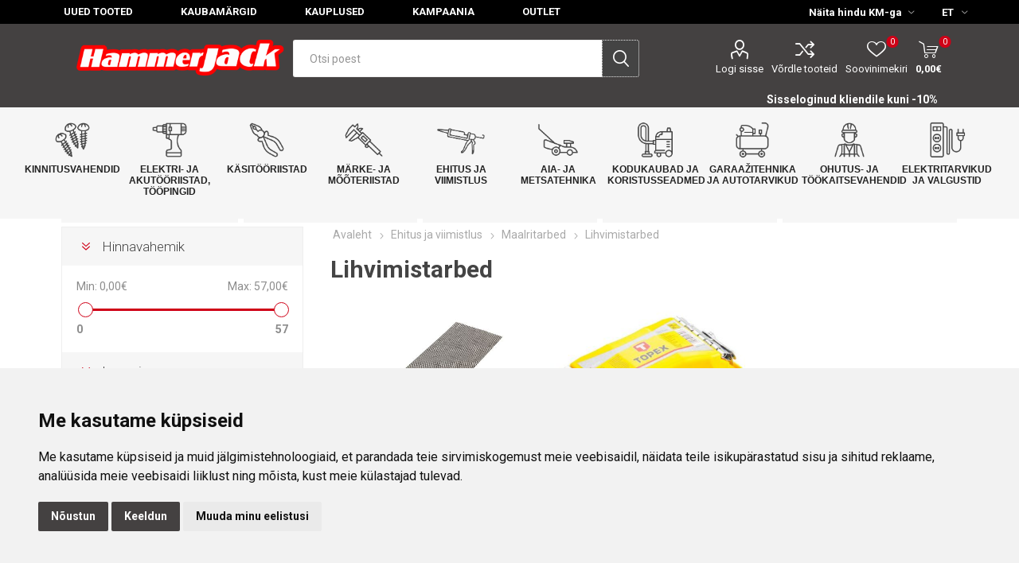

--- FILE ---
content_type: text/html; charset=utf-8
request_url: https://hammerjack.eu/lihvimistarbed
body_size: 50435
content:
<!DOCTYPE html><html lang=et dir=ltr class=html-category-page><head><script src=//www.freeprivacypolicy.com/public/cookie-consent/4.1.0/cookie-consent.js charset=UTF-8></script><script charset=UTF-8>document.addEventListener("DOMContentLoaded",function(){cookieconsent.run({notice_banner_type:"simple",consent_type:"express",palette:"light",language:"et",page_load_consent_levels:["strictly-necessary"],notice_banner_reject_button_hide:!1,preferences_center_close_button_hide:!1,page_refresh_confirmation_buttons:!1,website_name:"Hammerjack",website_privacy_policy_url:"https://hammerjack.eu/privaatsuspoliitika",callbacks:{scripts_specific_loaded:n=>{switch(n){case"targeting":gtag("consent","update",{ad_storage:"granted",ad_user_data:"granted",ad_personalization:"granted",analytics_storage:"granted"})}}},callbacks_force:!0})})</script><title>Lihvimistarbed - Hammerjack</title><meta charset=UTF-8><meta name=description content=Lihvimistarbed><meta name=keywords content=""><meta name=generator content=nopCommerce><meta name=viewport content="width=device-width, initial-scale=1.0, minimum-scale=1.0, maximum-scale=1.0, user-scalable=0"><link rel=preload as=font href=/Themes/Emporium/Content/icons/emporium-icons.woff crossorigin><link href="https://fonts.googleapis.com/css?family=Roboto:300,400,700&amp;subset=cyrillic-ext,greek-ext&amp;display=swap" rel=stylesheet><link rel=stylesheet href="/css/Category.Head.styles.css?v=FqDiHdzne2vZi9SKQmA39TtJIR4"><script async src=/Plugins/FoxNetSoft.GoogleAnalytics4/Scripts/GoogleAnalytics4.js></script><script>window.dataLayer=window.dataLayer||[];var GA4_productImpressions=GA4_productImpressions||[],GA4_productDetails=GA4_productDetails||[],GA4_cartproducts=GA4_cartproducts||[],GA4_wishlistproducts=GA4_wishlistproducts||[]</script><script async src="https://www.googletagmanager.com/gtag/js?id=G-E08ST608Q7"></script><script>function gtag(){dataLayer.push(arguments)}window.dataLayer=window.dataLayer||[];gtag("js",new Date);gtag("config","G-E08ST608Q7")</script><script>(function(n,t,i,r,u){n[r]=n[r]||[];n[r].push({"gtm.start":(new Date).getTime(),event:"gtm.js"});var e=t.getElementsByTagName(i)[0],f=t.createElement(i),o=r!="dataLayer"?"&l="+r:"";f.async=!0;f.src="https://www.googletagmanager.com/gtm.js?id="+u+o;e.parentNode.insertBefore(f,e)})(window,document,"script","dataLayer","GTM-5VC3L83")</script><link rel=canonical href=https://hammerjack.eu/lihvimistarbed><link rel="shortcut icon" href=/icons/icons_0/Hammer_HJ-logo_redwhite.ico><body class=category-page-body><input name=__RequestVerificationToken type=hidden value=CfDJ8FYVsSQWWQpBqd4Fxzgg07PhrU24dnzJW_Kpn3ANwr48MoA1_JhC2iLmjrPqmcLcPAZhdCascyCwV6oGYrWEWiwcS5p1VkRN5f_XnSbHA4ho-1y7sQPcqSyFKkcx7Y0aS_KVfftoi33DK6UMKd69bJg><noscript><iframe src="https://www.googletagmanager.com/ns.html?id=GTM-5VC3L83" height=0 width=0 style=display:none;visibility:hidden></iframe></noscript><noscript><img height=1 width=1 style=display:none src="https://www.facebook.com/tr?id=659400332326871%&amp;ev=PageView&amp;noscript=1"></noscript><div class=ajax-loading-block-window style=display:none></div><div id=dialog-notifications-success title=Teade style=display:none></div><div id=dialog-notifications-error title=Viga style=display:none></div><div id=dialog-notifications-warning title=Hoiatus style=display:none></div><div id=bar-notification class=bar-notification-container data-close=Sulge></div><!--[if lte IE 8]><div style=clear:both;height:59px;text-align:center;position:relative><a href=http://www.microsoft.com/windows/internet-explorer/default.aspx target=_blank> <img src=/Themes/Emporium/Content/img/ie_warning.jpg height=42 width=820 alt="You are using an outdated browser. For a faster, safer browsing experience, upgrade for free today."> </a></div><![endif]--><div class=master-wrapper-page><div class=responsive-nav-wrapper-parent><div class=responsive-nav-wrapper><div class=menu-title><span>Menüü</span></div><div class=search-wrap><span>Otsing</span></div><div class=mobile-logo><a href="/" class=logo> <img alt=Hammerjack title=Hammerjack src=https://hammerjack.eu/images/thumbs/0027620_Hammer-long-logo-redwhite.png></a></div><div class=shopping-cart-link></div><div class=personal-button id=header-links-opener><span>Isiklik menüü</span></div></div><div class=html-widget><p class=html_widget_B2B_excl_tax style=text-align:right;background-color:#444141;font-size:14px><span style=color:#fff;padding-right:8%><strong>Sisseloginud kliendile kuni -10%</strong></span></div><div class=responsive-search-box-placeholder><div class="search-box store-search-box"><form method=get id=small-search-box-form action=/search><input type=text class=search-box-text id=small-searchterms autocomplete=off name=q placeholder="Otsi poest" aria-label="Otsi poest">  <input type=hidden class=instantSearchResourceElement data-highlightfirstfoundelement=false data-minkeywordlength=3 data-defaultproductsortoption=0 data-instantsearchurl=/instantSearchFor data-searchpageurl=/search data-searchinproductdescriptions=true data-numberofvisibleproducts=5 data-noresultsresourcetext="Vasteid ei leitud."> <button type=submit class="button-1 search-box-button" tabindex=-1>Otsi</button></form></div></div></div><div class=header><div class=header-upper><div class=header-selectors-wrapper><div class=header-mega-menu-holder></div><div class="tax-display-type-selector desktop"><select id=customerTaxType name=customerTaxType onchange=setLocation(this.value) aria-label="KM valija"><option selected value="https://hammerjack.eu/changetaxtype/0?returnUrl=%2Flihvimistarbed">N&#xE4;ita hindu KM-ga<option value="https://hammerjack.eu/changetaxtype/10?returnUrl=%2Flihvimistarbed">N&#xE4;ita hindu KM-ta</select></div><div class="tax-display-type-selector mobile mobile-selector"><div class="current-tax-type-selector selector-title">N&#xE4;ita hindu KM-ga</div><div class="current-tax-type-selector-options mobile-collapse"><div class=selector-options-item><input type=radio name=tax-type-selector id=currency-0 value="https://hammerjack.eu/changetaxtype/0?returnUrl=%2Flihvimistarbed" onclick=setLocation(this.value) checked> <label for=currency-0>N&#xE4;ita hindu KM-ga</label></div><div class=selector-options-item><input type=radio name=tax-type-selector id=currency-1 value="https://hammerjack.eu/changetaxtype/10?returnUrl=%2Flihvimistarbed" onclick=setLocation(this.value)> <label for=currency-1>N&#xE4;ita hindu KM-ta</label></div></div></div><div class="language-selector desktop"><div class=select-wrap><select id=customerlanguage name=customerlanguage onchange=setLocation(this.value) aria-label="Keele valija"><option selected value="https://hammerjack.eu/changelanguage/2?returnUrl=%2Flihvimistarbed">ET<option value="https://hammerjack.eu/changelanguage/1?returnUrl=%2Flihvimistarbed">EN<option value="https://hammerjack.eu/changelanguage/3?returnUrl=%2Flihvimistarbed">RU<option value="https://hammerjack.eu/changelanguage/6?returnUrl=%2Flihvimistarbed">FI</select></div></div><div class="language-selector mobile mobile-selector"><div class="current-language-selector selector-title">ET</div><div class="language-selector-options mobile-collapse"><div class=selector-options-item><input type=radio name=language-selector id=language-0 value="https://hammerjack.eu/changelanguage/2?returnUrl=%2Flihvimistarbed" onclick=setLocation(this.value) checked> <label for=language-0>ET</label></div><div class=selector-options-item><input type=radio name=language-selector id=language-1 value="https://hammerjack.eu/changelanguage/1?returnUrl=%2Flihvimistarbed" onclick=setLocation(this.value)> <label for=language-1>EN</label></div><div class=selector-options-item><input type=radio name=language-selector id=language-2 value="https://hammerjack.eu/changelanguage/3?returnUrl=%2Flihvimistarbed" onclick=setLocation(this.value)> <label for=language-2>RU</label></div><div class=selector-options-item><input type=radio name=language-selector id=language-3 value="https://hammerjack.eu/changelanguage/6?returnUrl=%2Flihvimistarbed" onclick=setLocation(this.value)> <label for=language-3>FI</label></div></div></div></div></div><div class=header-lower><div class=header-logo><a href="/" class=logo> <img alt=Hammerjack title=Hammerjack src=https://hammerjack.eu/images/thumbs/0027620_Hammer-long-logo-redwhite.png></a></div><div class=search-box-placeholder></div><div class=header-links-wrapper><div class=header-links><ul><li><a href=/customer/info class="ico-account opener" data-loginurl=/login>Logi sisse</a><div class=profile-menu-box><div class=close-side-menu><span class=close-side-menu-text>Minu konto</span> <span class=close-side-menu-btn>Sulge</span></div><div class=header-form-holder><a href="/register?returnUrl=%2Flihvimistarbed" class=ico-register>Registreeri</a> <a href="/login?returnUrl=%2Flihvimistarbed" class=ico-login>Logi sisse</a></div></div><li><a href=/compareproducts class=ico-compare>Võrdle tooteid</a><li><a href=/wishlist class=ico-wishlist> <span class=wishlist-label>Soovinimekiri</span> <span class=wishlist-qty>0</span> </a></ul><div class=mobile-flyout-wrapper><div class=close-side-menu><span class=close-side-menu-text>Ostukorv</span> <span class=close-side-menu-btn>Sulge</span></div><div id=flyout-cart class=flyout-cart data-removeitemfromcarturl=/EmporiumTheme/RemoveItemFromCart data-flyoutcarturl=/EmporiumTheme/FlyoutShoppingCart><div id=topcartlink><a href=/cart class=ico-cart> <span class=cart-qty>0</span> <span class=cart-label> 0,00&#x20AC; </span> </a></div><div class=mini-shopping-cart><div class=flyout-cart-scroll-area><p>Ostukorv on tühi</div></div></div></div></div></div></div><div class=header-menu-parent><div class="header-menu categories-in-side-panel"><div class=category-navigation-list-wrapper><span class=category-navigation-title>Kõik kategooriad</span><ul class="category-navigation-list sticky-flyout"></ul></div><div class=close-menu><span class=close-menu-text>Menüü</span> <span class=close-menu-btn>Sulge</span></div><ul class=mega-menu data-isrtlenabled=false data-enableclickfordropdown=false><li><a href=/newproducts title="Uued tooted"><span> Uued tooted</span></a><li class=has-sublist><a class=with-subcategories href=/manufacturer/all title=Kaubamärgid><span>Kaubam&#xE4;rgid</span></a><div class=plus-button></div><div class=sublist-wrap><ul class=sublist><li class=back-button><span>Tagasi</span><li><a href=/aircraft title=AIRCRAFT><span>AIRCRAFT</span></a><li><a href=/airpress title=AIRPRESS><span>AIRPRESS</span></a><li><a href=/altrad title=ALTRAD><span>ALTRAD</span></a><li><a href=/athlet title=ATHLET><span>ATHLET</span></a><li><a href=/atika title=ATIKA><span>ATIKA</span></a><li><a href=/basso title=BASSO><span>BASSO</span></a><li><a href=/bendof title=BENDOF><span>BENDOF</span></a><li><a href=/bernardo title=BERNARDO><span>BERNARDO</span></a><li><a href=/bessey title=BESSEY><span>BESSEY</span></a><li><a href=/bmi title=BMI><span>BMI</span></a><li><a class=view-all href=/manufacturer/all title="Vaata kõiki"> <span>Vaata kõiki</span> </a></ul></div><li><a href=tallinn title=Kauplused><span> Kauplused</span></a><li><a href=/kampaania title=Kampaania><span> Kampaania</span></a><li><a href=/outlet title=OUTLET><span> OUTLET</span></a><li class="has-sublist with-dropdown-in-grid root-category-items"><span class="with-subcategories single-item-categories labelfornextplusbutton">Products</span><div class=plus-button></div><div class="dropdown categories fullWidth boxes-4"><div class=row-wrapper><div class=row><div class=box><div class=picture-title-wrap><div class=picture><a href=/kinnitusvahendid title="Näita tooteid kategoorias Kinnitusvahendid"> <img class=lazy alt="Pilt kategooriale Kinnitusvahendid" src="[data-uri]" data-original=https://hammerjack.eu/images/thumbs/0065544_fasteners_290.jpeg> </a></div><div class=title><a href=/kinnitusvahendid title=Kinnitusvahendid><span>Kinnitusvahendid</span></a></div></div><ul class=subcategories><li class=subcategory-item><a href=/poldid title=Poldid><span>Poldid</span></a><li class=subcategory-item><a href=/mutrid title=Mutrid><span>Mutrid</span></a><li class=subcategory-item><a href=/seibid title=Seibid><span>Seibid</span></a><li class=subcategory-item><a href=/keermevardad title=Keermevardad><span>Keermevardad</span></a><li class=subcategory-item><a href=/kruvid title=Kruvid><span>Kruvid</span></a><li class=subcategory-item><a href=/needid title=Needid><span>Needid</span></a><li class=subcategory-item><a href=/tihvtid-splindid title="Tihvtid, splindid"><span>Tihvtid, splindid</span></a><li class=subcategory-item><a href=/eritooted title=Eritooted><span>Eritooted</span></a><li class="subcategory-item all"><a class=view-all href=/kinnitusvahendid title="Vaata kõiki"> <span>Vaata kõiki</span> </a></ul></div><div class=box><div class=picture-title-wrap><div class=picture><a href=/elektri-ja-akutooriistad-toopingid title="Näita tooteid kategoorias Elektri- ja akutööriistad, tööpingid"> <img class=lazy alt="Pilt kategooriale Elektri- ja akutööriistad, tööpingid" src="[data-uri]" data-original=https://hammerjack.eu/images/thumbs/0065545_power-tools-machinery_290.jpeg> </a></div><div class=title><a href=/elektri-ja-akutooriistad-toopingid title="Elektri- ja akutööriistad, tööpingid"><span>Elektri- ja akut&#xF6;&#xF6;riistad, t&#xF6;&#xF6;pingid</span></a></div></div><ul class=subcategories><li class=subcategory-item><a href=/elektrilised-kasitooriistad title="Elektrilised käsitööriistad"><span>Elektrilised k&#xE4;sit&#xF6;&#xF6;riistad</span></a><li class=subcategory-item><a href=/akutooriistad title=Akutööriistad><span>Akut&#xF6;&#xF6;riistad</span></a><li class=subcategory-item><a href=/puidutoopingid title=Puidutööpingid><span>Puidut&#xF6;&#xF6;pingid</span></a><li class=subcategory-item><a href=/metallitoopingid title=Metallitööpingid><span>Metallit&#xF6;&#xF6;pingid</span></a><li class=subcategory-item><a href=/keevitusseadmed title=Keevitusseadmed><span>Keevitusseadmed</span></a><li class=subcategory-item><a href=/tarvikud-elektritooriistadele-ja-toopinkidele title="Tarvikud elektritööriistadele ja tööpinkidele"><span>Tarvikud elektrit&#xF6;&#xF6;riistadele ja t&#xF6;&#xF6;pinkidele</span></a><li class=subcategory-item><a href=/generaatorid title=Generaatorid><span>Generaatorid</span></a></ul></div><div class=box><div class=picture-title-wrap><div class=picture><a href=/kasitooriistad title="Näita tooteid kategoorias Käsitööriistad"> <img class=lazy alt="Pilt kategooriale Käsitööriistad" src="[data-uri]" data-original=https://hammerjack.eu/images/thumbs/0065546_hand-tools_290.jpeg> </a></div><div class=title><a href=/kasitooriistad title=Käsitööriistad><span>K&#xE4;sit&#xF6;&#xF6;riistad</span></a></div></div><ul class=subcategories><li class=subcategory-item><a href=/kasitooriistad-ja-komplektid title="Käsitööriistad ja komplektid"><span>K&#xE4;sit&#xF6;&#xF6;riistad ja komplektid</span></a><li class=subcategory-item><a href=/torutooriistad title=Torutööriistad><span>Torut&#xF6;&#xF6;riistad</span></a><li class=subcategory-item><a href=/gaasi-ja-jootetooriistad title="Gaasi- ja jootetööriistad"><span>Gaasi- ja jootet&#xF6;&#xF6;riistad</span></a><li class=subcategory-item><a href=/plekksepa-tooriistad title="Plekksepa tööriistad"><span>Plekksepa t&#xF6;&#xF6;riistad</span></a></ul></div><div class=box><div class=picture-title-wrap><div class=picture><a href=/marke-ja-mooteriistad title="Näita tooteid kategoorias Märke- ja mõõteriistad"> <img class=lazy alt="Pilt kategooriale Märke- ja mõõteriistad" src="[data-uri]" data-original=https://hammerjack.eu/images/thumbs/0065547_marking-and-measuring-tools_290.jpeg> </a></div><div class=title><a href=/marke-ja-mooteriistad title="Märke- ja mõõteriistad"><span>M&#xE4;rke- ja m&#xF5;&#xF5;teriistad</span></a></div></div><ul class=subcategories><li class=subcategory-item><a href=/mooteriistad title=Mõõteriistad><span>M&#xF5;&#xF5;teriistad</span></a><li class=subcategory-item><a href=/markevahendid title=Märkevahendid><span>M&#xE4;rkevahendid</span></a></ul></div></div><div class=row><div class=box><div class=picture-title-wrap><div class=picture><a href=/ehitus-ja-viimistlus title="Näita tooteid kategoorias Ehitus ja viimistlus"> <img class=lazy alt="Pilt kategooriale Ehitus ja viimistlus" src="[data-uri]" data-original=https://hammerjack.eu/images/thumbs/0065548_construction-and-finishing_290.jpeg> </a></div><div class=title><a href=/ehitus-ja-viimistlus title="Ehitus ja viimistlus"><span>Ehitus ja viimistlus</span></a></div></div><ul class=subcategories><li class=subcategory-item><a href=/ehitusmasinad-ja-seadmed title="Ehitusmasinad ja seadmed"><span>Ehitusmasinad ja seadmed</span></a><li class=subcategory-item><a href=/maalritarbed title=Maalritarbed><span>Maalritarbed</span></a><li class=subcategory-item><a href=/redelid-ja-tellingud title="Redelid ja tellingud"><span>Redelid ja tellingud</span></a><li class=subcategory-item><a href=/plaatimistarbed title=Plaatimistarbed><span>Plaatimistarbed</span></a><li class=subcategory-item><a href=/muurimistooriistad title=Müürimistööriistad><span>M&#xFC;&#xFC;rimist&#xF6;&#xF6;riistad</span></a><li class=subcategory-item><a href=/ehitusmaterjalid title=Ehitusmaterjalid><span>Ehitusmaterjalid</span></a><li class=subcategory-item><a href=/ehituskeemia title=Ehituskeemia><span>Ehituskeemia</span></a><li class=subcategory-item><a href=/teibid title=Teibid><span>Teibid</span></a></ul></div><div class=box><div class=picture-title-wrap><div class=picture><a href=/aia-ja-metsatehnika title="Näita tooteid kategoorias Aia- ja metsatehnika"> <img class=lazy alt="Pilt kategooriale Aia- ja metsatehnika" src="[data-uri]" data-original=https://hammerjack.eu/images/thumbs/0065549_garden-and-forest-tools_290.jpeg> </a></div><div class=title><a href=/aia-ja-metsatehnika title="Aia- ja metsatehnika"><span>Aia- ja metsatehnika</span></a></div></div><ul class=subcategories><li class=subcategory-item><a href=/aiatehnika title=Aiatehnika><span>Aiatehnika</span></a><li class=subcategory-item><a href=/metsatehnika title=Metsatehnika><span>Metsatehnika</span></a></ul></div><div class=box><div class=picture-title-wrap><div class=picture><a href=/kodukaubad-ja-koristusseadmed title="Näita tooteid kategoorias Kodukaubad ja koristusseadmed"> <img class=lazy alt="Pilt kategooriale Kodukaubad ja koristusseadmed" src="[data-uri]" data-original=https://hammerjack.eu/images/thumbs/0065550_home-and-cleaning_290.jpeg> </a></div><div class=title><a href=/kodukaubad-ja-koristusseadmed title="Kodukaubad ja koristusseadmed"><span>Kodukaubad ja koristusseadmed</span></a></div></div><ul class=subcategories><li class=subcategory-item><a href=/kodukaubad title=Kodukaubad><span>Kodukaubad</span></a><li class=subcategory-item><a href=/kattematerjalid title=Kattematerjalid><span>Kattematerjalid</span></a><li class=subcategory-item><a href=/puhastus-ja-koristusseadmed title="Puhastus- ja koristusseadmed"><span>Puhastus- ja koristusseadmed</span></a></ul></div><div class=box><div class=picture-title-wrap><div class=picture><a href=/garaazitehnika-ja-autotarvikud title="Näita tooteid kategoorias Garaažitehnika ja autotarvikud"> <img class=lazy alt="Pilt kategooriale Garaažitehnika ja autotarvikud" src="[data-uri]" data-original=https://hammerjack.eu/images/thumbs/0065551_workshop-equipment-and-car-accessories_290.jpeg> </a></div><div class=title><a href=/garaazitehnika-ja-autotarvikud title="Garaažitehnika ja autotarvikud"><span>Garaa&#x17E;itehnika ja autotarvikud</span></a></div></div><ul class=subcategories><li class=subcategory-item><a href=/auto-spetstooriistad title="Auto spetstööriistad"><span>Auto spetst&#xF6;&#xF6;riistad</span></a><li class=subcategory-item><a href=/tooriistakastid-karud-ja-toolauad title="Tööriistakastid, -kärud ja töölauad"><span>T&#xF6;&#xF6;riistakastid, -k&#xE4;rud ja t&#xF6;&#xF6;lauad</span></a><li class=subcategory-item><a href=/garaaziseadmed title=Garaažiseadmed><span>Garaa&#x17E;iseadmed</span></a><li class=subcategory-item><a href=/maardeained-ja-autokeemia title="Määrdeained ja autokeemia"><span>M&#xE4;&#xE4;rdeained ja autokeemia</span></a><li class=subcategory-item><a href=/transporditarvikud title=Transporditarvikud><span>Transporditarvikud</span></a><li class=subcategory-item><a href=/suruohutehnika title=Suruõhutehnika><span>Suru&#xF5;hutehnika</span></a><li class=subcategory-item><a href=/suruohutarvikud title=Suruõhutarvikud><span>Suru&#xF5;hutarvikud</span></a><li class=subcategory-item><a href=/poleerimisvahendid title=Poleerimisvahendid><span>Poleerimisvahendid</span></a><li class="subcategory-item all"><a class=view-all href=/garaazitehnika-ja-autotarvikud title="Vaata kõiki"> <span>Vaata kõiki</span> </a></ul></div></div><div class=row><div class=box><div class=picture-title-wrap><div class=picture><a href=/ohutus-ja-tookaitsevahendid title="Näita tooteid kategoorias Ohutus- ja töökaitsevahendid"> <img class=lazy alt="Pilt kategooriale Ohutus- ja töökaitsevahendid" src="[data-uri]" data-original=https://hammerjack.eu/images/thumbs/0065552_safety-at-work_290.jpeg> </a></div><div class=title><a href=/ohutus-ja-tookaitsevahendid title="Ohutus- ja töökaitsevahendid"><span>Ohutus- ja t&#xF6;&#xF6;kaitsevahendid</span></a></div></div><ul class=subcategories><li class=subcategory-item><a href=/isikukaitsevahendid title=Isikukaitsevahendid><span>Isikukaitsevahendid</span></a><li class=subcategory-item><a href=/tooriided title=Tööriided><span>T&#xF6;&#xF6;riided</span></a><li class=subcategory-item><a href=/jalatsid title=Jalatsid><span>Jalatsid</span></a><li class=subcategory-item><a href=/kindad title=Kindad><span>Kindad</span></a><li class=subcategory-item><a href=/ohuteibid title=Ohuteibid><span>Ohuteibid</span></a><li class=subcategory-item><a href=/sildid title=Sildid><span>Sildid</span></a></ul></div><div class=box><div class=picture-title-wrap><div class=picture><a href=/elektritarvikud-ja-valgustid title="Näita tooteid kategoorias Elektritarvikud ja valgustid"> <img class=lazy alt="Pilt kategooriale Elektritarvikud ja valgustid" src="[data-uri]" data-original=https://hammerjack.eu/images/thumbs/0065553_electrical-installation-products-and-lighting_290.jpeg> </a></div><div class=title><a href=/elektritarvikud-ja-valgustid title="Elektritarvikud ja valgustid"><span>Elektritarvikud ja valgustid</span></a></div></div><ul class=subcategories><li class=subcategory-item><a href=/lambid-ja-prozektorid title="Lambid ja prožektorid"><span>Lambid ja pro&#x17E;ektorid</span></a><li class=subcategory-item><a href=/pikendus-ja-jatkujuhtmed title="Pikendus- ja jätkujuhtmed"><span>Pikendus- ja j&#xE4;tkujuhtmed</span></a><li class=subcategory-item><a href=/vooluvotukeskused title=Vooluvõtukeskused><span>Vooluv&#xF5;tukeskused</span></a><li class=subcategory-item><a href=/pistikud title=Pistikud><span>Pistikud</span></a><li class=subcategory-item><a href=/kaablisidemed title=Kaablisidemed><span>Kaablisidemed</span></a><li class=subcategory-item><a href=/kilbivotmed title=Kilbivõtmed><span>Kilbiv&#xF5;tmed</span></a><li class=subcategory-item><a href=/juhtmeotsahulsid title=Juhtmeotsahülsid><span>Juhtmeotsah&#xFC;lsid</span></a></ul></div><div class=box><div class=picture-title-wrap><div class=picture><a href=/pakend-ja-stendid title="Näita tooteid kategoorias Pakend ja stendid"> <img class=lazy alt="Pilt kategooriale Pakend ja stendid" src="[data-uri]" data-original=https://hammerjack.eu/images/thumbs/0036511_knipex-stend-500x1000x485mm_290.jpeg> </a></div><div class=title><a href=/pakend-ja-stendid title="Pakend ja stendid"><span>Pakend ja stendid</span></a></div></div></div><div class=box><div class=picture-title-wrap><div class=picture><a href=/kampaania title="Näita tooteid kategoorias Kampaania"> <img class=lazy alt="Pilt kategooriale Kampaania" src="[data-uri]" data-original=https://hammerjack.eu/images/thumbs/0043646_kampaania_290.jpeg> </a></div><div class=title><a href=/kampaania title=Kampaania><span>Kampaania</span></a></div></div></div></div><div class=row><div class=box><div class=picture-title-wrap><div class=picture><a href=/outlet title="Näita tooteid kategoorias OUTLET"> <img class=lazy alt="Pilt kategooriale OUTLET" src="[data-uri]" data-original=https://hammerjack.eu/images/thumbs/0049586_outlet_290.jpeg> </a></div><div class=title><a href=/outlet title=OUTLET><span>OUTLET</span></a></div></div></div><div class=box><div class=picture-title-wrap><div class=picture><a href=/kinkekaart title="Näita tooteid kategoorias Kinkekaart"> <img class=lazy alt="Pilt kategooriale Kinkekaart" src="[data-uri]" data-original=https://hammerjack.eu/images/thumbs/0084741_kinkekaart_290.jpeg> </a></div><div class=title><a href=/kinkekaart title=Kinkekaart><span>Kinkekaart</span></a></div></div></div><div class=empty-box></div><div class=empty-box></div></div></div></div></ul><ul class=mega-menu-responsive><li class=all-categories><span class=labelfornextplusbutton>Kõik kategooriad</span><div class=plus-button></div><div class=sublist-wrap><ul class=sublist><li class=back-button><span>Tagasi</span><li class="has-sublist mega-menu-categories root-category-items"><ul class=sublist><li class=has-sublist><a href=/kinnitusvahendid title=Kinnitusvahendid class=with-subcategories><span>Kinnitusvahendid</span></a><div class=plus-button></div><div class=sublist-wrap><ul class=sublist><li class=back-button><span>Tagasi</span><li class=has-sublist><a href=/poldid title=Poldid class=with-subcategories><span>Poldid</span></a><div class=plus-button></div><div class=sublist-wrap><ul class=sublist><li class=back-button><span>Tagasi</span><li class=has-sublist><a href=/kuuskantpoldid title=Kuuskantpoldid class=with-subcategories><span>Kuuskantpoldid</span></a><div class=plus-button></div><div class=sublist-wrap><ul class=sublist><li class=back-button><span>Tagasi</span><li><a class=lastLevelCategory href=/din-931-polt-osakeere title="DIN 931 Polt osakeere"><span>DIN 931 Polt osakeere</span></a><li><a class=lastLevelCategory href=/din-933-polt-taiskeere title="DIN 933 Polt täiskeere"><span>DIN 933 Polt t&#xE4;iskeere</span></a><li><a class=lastLevelCategory href=/din-961-polt-taiskeere-tihekeere title="DIN 961 Polt täiskeere tihekeere"><span>DIN 961 Polt t&#xE4;iskeere tihekeere</span></a><li><a class=lastLevelCategory href=/din-960-polt-osakeere-tihekeere title="DIN 960 Polt osakeere tihekeere"><span>DIN 960 Polt osakeere tihekeere</span></a></ul></div><li><a class=lastLevelCategory href=/puidupoldid title=Puidupoldid><span>Puidupoldid</span></a><li><a class=lastLevelCategory href=/liblikpoldid title=Liblikpoldid><span>Liblikpoldid</span></a><li><a class=lastLevelCategory href=/sisekuuskantpoldid title=Sisekuuskantpoldid><span>Sisekuuskantpoldid</span></a><li><a class=lastLevelCategory href=/muud-poldid title="Muud poldid"><span>Muud poldid</span></a><li><a class=lastLevelCategory href=/metallikruvid title=Metallikruvid><span>Metallikruvid</span></a></ul></div><li class=has-sublist><a href=/mutrid title=Mutrid class=with-subcategories><span>Mutrid</span></a><div class=plus-button></div><div class=sublist-wrap><ul class=sublist><li class=back-button><span>Tagasi</span><li class=has-sublist><a href=/kuuskantmutrid title=Kuuskantmutrid class=with-subcategories><span>Kuuskantmutrid</span></a><div class=plus-button></div><div class=sublist-wrap><ul class=sublist><li class=back-button><span>Tagasi</span><li><a class=lastLevelCategory href=/din-934-mutter title="DIN 934 Mutter"><span>DIN 934 Mutter</span></a><li><a class=lastLevelCategory href=/din-6334-jatkumutter title="DIN 6334 Jätkumutter"><span>DIN 6334 J&#xE4;tkumutter</span></a><li><a class=lastLevelCategory href=/din-439-mutter-madal title="DIN 439 Mutter madal"><span>DIN 439 Mutter madal</span></a></ul></div><li><a class=lastLevelCategory href=/kroonmutrid title=Kroonmutrid><span>Kroonmutrid</span></a><li><a class=lastLevelCategory href=/kubarmutrid title=Kübarmutrid><span>K&#xFC;barmutrid</span></a><li><a class=lastLevelCategory href=/lukustusmutrid title=Lukustusmutrid><span>Lukustusmutrid</span></a><li><a class=lastLevelCategory href=/liblikmutrid title=Liblikmutrid><span>Liblikmutrid</span></a><li><a class=lastLevelCategory href=/keevismutrid title=Keevismutrid><span>Keevismutrid</span></a><li><a class=lastLevelCategory href=/kraega-mutrid title="Kraega mutrid"><span>Kraega mutrid</span></a><li><a class=lastLevelCategory href=/trapetsmutrid title=Trapetsmutrid><span>Trapetsmutrid</span></a><li><a class=view-all href=/mutrid title="Vaata kõiki"> <span>Vaata kõiki</span> </a></ul></div><li class=has-sublist><a href=/seibid title=Seibid class=with-subcategories><span>Seibid</span></a><div class=plus-button></div><div class=sublist-wrap><ul class=sublist><li class=back-button><span>Tagasi</span><li><a class=lastLevelCategory href=/umarad-seibid title="Ümarad seibid"><span>&#xDC;marad seibid</span></a><li><a class=lastLevelCategory href=/lukustusseibid title=Lukustusseibid><span>Lukustusseibid</span></a><li><a class=lastLevelCategory href=/nelikantseibid title=Nelikantseibid><span>Nelikantseibid</span></a><li><a class=lastLevelCategory href=/muud-seibid title="Muud seibid"><span>Muud seibid</span></a></ul></div><li class=has-sublist><a href=/keermevardad title=Keermevardad class=with-subcategories><span>Keermevardad</span></a><div class=plus-button></div><div class=sublist-wrap><ul class=sublist><li class=back-button><span>Tagasi</span><li><a class=lastLevelCategory href=/keermelatid title=Keermelatid><span>Keermelatid</span></a><li><a class=lastLevelCategory href=/trapetslatid title=Trapetslatid><span>Trapetslatid</span></a><li><a class=lastLevelCategory href=/keermestatud-torud title="Keermestatud torud"><span>Keermestatud torud</span></a></ul></div><li class=has-sublist><a href=/kruvid title=Kruvid class=with-subcategories><span>Kruvid</span></a><div class=plus-button></div><div class=sublist-wrap><ul class=sublist><li class=back-button><span>Tagasi</span><li class=has-sublist><a href=/puidukruvid title=Puidukruvid class=with-subcategories><span>Puidukruvid</span></a><div class=plus-button></div><div class=sublist-wrap><ul class=sublist><li class=back-button><span>Tagasi</span><li><a class=lastLevelCategory href=/puidukruvi-peitpea title="Puidukruvi peitpea"><span>Puidukruvi peitpea</span></a><li><a class=lastLevelCategory href=/puidukruvi-umarpea title="Puidukruvi ümarpea"><span>Puidukruvi &#xFC;marpea</span></a><li><a class=lastLevelCategory href=/puidukruvi-laatspea title="Puidukruvi läätspea"><span>Puidukruvi l&#xE4;&#xE4;tspea</span></a><li><a class=lastLevelCategory href=/kuuskantkruvi-din-571 title="Kuuskantkruvi DIN 571"><span>Kuuskantkruvi DIN 571</span></a><li><a class=lastLevelCategory href=/plaadikruvi title=Plaadikruvi><span>Plaadikruvi</span></a><li><a class=lastLevelCategory href=/puidukruvi-laipea title="Puidukruvi laipea"><span>Puidukruvi laipea</span></a><li><a class=lastLevelCategory href=/puidukruvi-silinderpea title="Puidukruvi silinderpea"><span>Puidukruvi silinderpea</span></a></ul></div><li><a class=lastLevelCategory href=/plekikruvid title=Plekikruvid><span>Plekikruvid</span></a><li><a class=lastLevelCategory href=/puurkruvid title=Puurkruvid><span>Puurkruvid</span></a><li><a class=lastLevelCategory href=/katusekruvid title=Katusekruvid><span>Katusekruvid</span></a><li><a class=lastLevelCategory href=/kipsikruvid title=Kipsikruvid><span>Kipsikruvid</span></a><li><a class=lastLevelCategory href=/erikruvid title=Erikruvid><span>Erikruvid</span></a><li><a class=lastLevelCategory href=/terrassikruvid title=Terrassikruvid><span>Terrassikruvid</span></a></ul></div><li class=has-sublist><a href=/needid title=Needid class=with-subcategories><span>Needid</span></a><div class=plus-button></div><div class=sublist-wrap><ul class=sublist><li class=back-button><span>Tagasi</span><li><a class=lastLevelCategory href=/tombeneedid title=Tõmbeneedid><span>T&#xF5;mbeneedid</span></a><li><a class=lastLevelCategory href=/neetmutrid title=Neetmutrid><span>Neetmutrid</span></a><li><a class=lastLevelCategory href=/loodavad-needid title="Löödavad needid"><span>L&#xF6;&#xF6;davad needid</span></a></ul></div><li class=has-sublist><a href=/tihvtid-splindid title="Tihvtid, splindid" class=with-subcategories><span>Tihvtid, splindid</span></a><div class=plus-button></div><div class=sublist-wrap><ul class=sublist><li class=back-button><span>Tagasi</span><li><a class=lastLevelCategory href=/tihvtid title=Tihvtid><span>Tihvtid</span></a><li><a class=lastLevelCategory href=/splindid title=Splindid><span>Splindid</span></a><li><a class=lastLevelCategory href=/lukustusrongad title=Lukustusrõngad><span>Lukustusr&#xF5;ngad</span></a></ul></div><li class=has-sublist><a href=/eritooted title=Eritooted class=with-subcategories><span>Eritooted</span></a><div class=plus-button></div><div class=sublist-wrap><ul class=sublist><li class=back-button><span>Tagasi</span><li class=has-sublist><a href=/konksud title=Konksud class=with-subcategories><span>Konksud</span></a><div class=plus-button></div><div class=sublist-wrap><ul class=sublist><li class=back-button><span>Tagasi</span><li><a class=lastLevelCategory href=/s-konks title=S-konks><span>S-konks</span></a><li><a class=lastLevelCategory href=/l-konks title=L-konks><span>L-konks</span></a><li><a class=lastLevelCategory href=/konks-lahtine title="Konks lahtine"><span>Konks lahtine</span></a><li><a class=lastLevelCategory href=/konks-kinnine title="Konks kinnine"><span>Konks kinnine</span></a><li><a class=lastLevelCategory href=/seasabakonksud title=Seasabakonksud><span>Seasabakonksud</span></a><li><a class=lastLevelCategory href=/konksud-tuublitega title="Konksud tüüblitega"><span>Konksud t&#xFC;&#xFC;blitega</span></a><li><a class=lastLevelCategory href=/oonespaneeli-konksud title="Õõnespaneeli konksud"><span>&#xD5;&#xF5;nespaneeli konksud</span></a><li><a class=lastLevelCategory href=/tellingukruvi title=Tellingukruvi><span>Tellingukruvi</span></a></ul></div><li><a class=lastLevelCategory href=/lengikorgid-ja-kruvikatted title="Lengikorgid ja kruvikatted"><span>Lengikorgid ja kruvikatted</span></a><li><a class=lastLevelCategory href=/toruklambrid title=Toruklambrid><span>Toruklambrid</span></a><li><a class=lastLevelCategory href=/keermemuhvid title=Keermemuhvid><span>Keermemuhvid</span></a><li><a class=lastLevelCategory href=/voolikuklambrid title=Voolikuklambrid><span>Voolikuklambrid</span></a></ul></div><li><a class=view-all href=/kinnitusvahendid title="Vaata kõiki"> <span>Vaata kõiki</span> </a></ul></div><li class=has-sublist><a href=/elektri-ja-akutooriistad-toopingid title="Elektri- ja akutööriistad, tööpingid" class=with-subcategories><span>Elektri- ja akut&#xF6;&#xF6;riistad, t&#xF6;&#xF6;pingid</span></a><div class=plus-button></div><div class=sublist-wrap><ul class=sublist><li class=back-button><span>Tagasi</span><li class=has-sublist><a href=/elektrilised-kasitooriistad title="Elektrilised käsitööriistad" class=with-subcategories><span>Elektrilised k&#xE4;sit&#xF6;&#xF6;riistad</span></a><div class=plus-button></div><div class=sublist-wrap><ul class=sublist><li class=back-button><span>Tagasi</span><li><a class=lastLevelCategory href=/liimipustolid title=Liimipüstolid><span>Liimip&#xFC;stolid</span></a><li class=has-sublist><a href=/puurimine-ja-kinnitamine title="Puurimine ja kinnitamine" class=with-subcategories><span>Puurimine ja kinnitamine</span></a><div class=plus-button></div><div class=sublist-wrap><ul class=sublist><li class=back-button><span>Tagasi</span><li><a class=lastLevelCategory href=/trellid-ja-looktrellid title="Trellid ja lööktrellid"><span>Trellid ja l&#xF6;&#xF6;ktrellid</span></a><li><a class=lastLevelCategory href=/kruvi-ja-mutrikeerajad title="Kruvi- ja mutrikeerajad"><span>Kruvi- ja mutrikeerajad</span></a><li><a class=lastLevelCategory href=/puur-ja-piikvasarad title="Puur- ja piikvasarad"><span>Puur- ja piikvasarad</span></a></ul></div><li class=has-sublist><a href=/betoonitooriistad title=Betoonitööriistad class=with-subcategories><span>Betoonit&#xF6;&#xF6;riistad</span></a><div class=plus-button></div><div class=sublist-wrap><ul class=sublist><li class=back-button><span>Tagasi</span><li><a class=lastLevelCategory href=/segutrellid title=Segutrellid><span>Segutrellid</span></a><li><a class=lastLevelCategory href=/soonefreesid title=Soonefreesid><span>Soonefreesid</span></a></ul></div><li class=has-sublist><a href=/metallitooriistad title=Metallitööriistad class=with-subcategories><span>Metallit&#xF6;&#xF6;riistad</span></a><div class=plus-button></div><div class=sublist-wrap><ul class=sublist><li class=back-button><span>Tagasi</span><li><a class=lastLevelCategory href=/plekinakerdajad title=Plekinakerdajad><span>Plekinakerdajad</span></a><li><a class=lastLevelCategory href=/nurklihvijad title=Nurklihvijad><span>Nurklihvijad</span></a><li><a class=lastLevelCategory href=/otslihvijad title=Otslihvijad><span>Otslihvijad</span></a><li><a class=lastLevelCategory href=/ketassaed-metallile title="Ketassaed metallile"><span>Ketassaed metallile</span></a></ul></div><li class=has-sublist><a href=/puutooriistad title=Puutööriistad class=with-subcategories><span>Puut&#xF6;&#xF6;riistad</span></a><div class=plus-button></div><div class=sublist-wrap><ul class=sublist><li class=back-button><span>Tagasi</span><li><a class=lastLevelCategory href=/tikksaed title=Tikksaed><span>Tikksaed</span></a><li><a class=lastLevelCategory href=/taldlihvijad title=Taldlihvijad><span>Taldlihvijad</span></a><li><a class=lastLevelCategory href=/hoovlid title=Höövlid><span>H&#xF6;&#xF6;vlid</span></a><li><a class=lastLevelCategory href=/ketassaed-puidule title="Ketassaed puidule"><span>Ketassaed puidule</span></a><li><a class=lastLevelCategory href=/ulafreesid title=Ülafreesid><span>&#xDC;lafreesid</span></a><li><a class=lastLevelCategory href=/eksentrik-lihvijad title=Eksentrik-lihvijad><span>Eksentrik-lihvijad</span></a><li><a class=lastLevelCategory href=/lintlihvijad title=Lintlihvijad><span>Lintlihvijad</span></a><li><a class=lastLevelCategory href=/jarkamissaed title=Järkamissaed><span>J&#xE4;rkamissaed</span></a><li><a class=view-all href=/puutooriistad title="Vaata kõiki"> <span>Vaata kõiki</span> </a></ul></div><li><a class=lastLevelCategory href=/dremel title=Dremel><span>Dremel</span></a><li><a class=lastLevelCategory href=/kuumapuhurid title=Kuumapuhurid><span>Kuumapuhurid</span></a><li><a class=lastLevelCategory href=/multifunktsionaalsed-tooriistad title="Multifunktsionaalsed tööriistad"><span>Multifunktsionaalsed t&#xF6;&#xF6;riistad</span></a><li><a class=view-all href=/elektrilised-kasitooriistad title="Vaata kõiki"> <span>Vaata kõiki</span> </a></ul></div><li class=has-sublist><a href=/akutooriistad title=Akutööriistad class=with-subcategories><span>Akut&#xF6;&#xF6;riistad</span></a><div class=plus-button></div><div class=sublist-wrap><ul class=sublist><li class=back-button><span>Tagasi</span><li class=has-sublist><a href=/akutrellid-ja-kruvikeerajad title="Akutrellid ja -kruvikeerajad" class=with-subcategories><span>Akutrellid ja -kruvikeerajad</span></a><div class=plus-button></div><div class=sublist-wrap><ul class=sublist><li class=back-button><span>Tagasi</span><li><a class=lastLevelCategory href=/akutrellid title=Akutrellid><span>Akutrellid</span></a><li><a class=lastLevelCategory href=/akulooktrellid title=Akulööktrellid><span>Akul&#xF6;&#xF6;ktrellid</span></a><li><a class=lastLevelCategory href=/akukruvikeerajad title=Akukruvikeerajad><span>Akukruvikeerajad</span></a><li><a class=lastLevelCategory href=/akupuurvasarad title=Akupuurvasarad><span>Akupuurvasarad</span></a></ul></div><li class=has-sublist><a href=/akulookmutri-ja-kruvikeerajad title="Akulöökmutri- ja kruvikeerajad" class=with-subcategories><span>Akul&#xF6;&#xF6;kmutri- ja kruvikeerajad</span></a><div class=plus-button></div><div class=sublist-wrap><ul class=sublist><li class=back-button><span>Tagasi</span><li><a class=lastLevelCategory href=/akulookmutri-keerajad title=Akulöökmutri-keerajad><span>Akul&#xF6;&#xF6;kmutri-keerajad</span></a><li><a class=lastLevelCategory href=/akulookkruvi-keerajad title=Akulöökkruvi-keerajad><span>Akul&#xF6;&#xF6;kkruvi-keerajad</span></a></ul></div><li><a class=lastLevelCategory href=/akulihvmasinad title=Akulihvmasinad><span>Akulihvmasinad</span></a><li class=has-sublist><a href=/akusaed-ja-hoovlid title="Akusaed ja -höövlid" class=with-subcategories><span>Akusaed ja -h&#xF6;&#xF6;vlid</span></a><div class=plus-button></div><div class=sublist-wrap><ul class=sublist><li class=back-button><span>Tagasi</span><li><a class=lastLevelCategory href=/akuketassaed title=Akuketassaed><span>Akuketassaed</span></a><li><a class=lastLevelCategory href=/akutikksaed title=Akutikksaed><span>Akutikksaed</span></a><li><a class=lastLevelCategory href=/akupiiksaed title=Akupiiksaed><span>Akupiiksaed</span></a><li><a class=lastLevelCategory href=/akunurgasaed title=Akunurgasaed><span>Akunurgasaed</span></a><li><a class=lastLevelCategory href=/muud-akusaed title="Muud akusaed"><span>Muud akusaed</span></a><li><a class=lastLevelCategory href=/akuhoovlid title=Akuhöövlid><span>Akuh&#xF6;&#xF6;vlid</span></a></ul></div><li><a class=lastLevelCategory href=/akukeermelatiloikurid-ja-armatuuripainutajad title="Akukeermelatilõikurid ja -armatuuripainutajad"><span>Akukeermelatil&#xF5;ikurid ja -armatuuripainutajad</span></a><li><a class=lastLevelCategory href=/akutooriistade-komplektid title="Akutööriistade komplektid"><span>Akut&#xF6;&#xF6;riistade komplektid</span></a><li><a class=lastLevelCategory href=/akunaela-ja-klambripussid title="Akunaela -ja klambripüssid"><span>Akunaela -ja klambrip&#xFC;ssid</span></a><li class=has-sublist><a href=/akud-ja-laadijad title="Akud ja laadijad" class=with-subcategories><span>Akud ja laadijad</span></a><div class=plus-button></div><div class=sublist-wrap><ul class=sublist><li class=back-button><span>Tagasi</span><li><a class=lastLevelCategory href=/akud title=Akud><span>Akud</span></a><li><a class=lastLevelCategory href=/akulaadijad title=Akulaadijad><span>Akulaadijad</span></a></ul></div><li><a class=view-all href=/akutooriistad title="Vaata kõiki"> <span>Vaata kõiki</span> </a></ul></div><li class=has-sublist><a href=/puidutoopingid title=Puidutööpingid class=with-subcategories><span>Puidut&#xF6;&#xF6;pingid</span></a><div class=plus-button></div><div class=sublist-wrap><ul class=sublist><li class=back-button><span>Tagasi</span><li><a class=lastLevelCategory href=/puurpingid title=Puurpingid><span>Puurpingid</span></a><li><a class=lastLevelCategory href=/lihvpingid title=Lihvpingid><span>Lihvpingid</span></a><li><a class=lastLevelCategory href=/muud-puidutoomasinad title="Muud puidutöömasinad"><span>Muud puidut&#xF6;&#xF6;masinad</span></a><li><a class=lastLevelCategory href=/puidufreespingid title=Puidufreespingid><span>Puidufreespingid</span></a><li class=has-sublist><a href=/puidutreipingid-ja-tarvikud title="Puidutreipingid ja tarvikud" class=with-subcategories><span>Puidutreipingid ja tarvikud</span></a><div class=plus-button></div><div class=sublist-wrap><ul class=sublist><li class=back-button><span>Tagasi</span><li><a class=lastLevelCategory href=/puidutreipingid-2 title=Puidutreipingid><span>Puidutreipingid</span></a><li><a class=lastLevelCategory href=/kopeerseade-puidutreipingile title="Kopeerseade puidutreipingile"><span>Kopeerseade puidutreipingile</span></a><li><a class=lastLevelCategory href=/tarvikud-puidutreipingile title="Tarvikud puidutreipingile"><span>Tarvikud puidutreipingile</span></a></ul></div><li class=has-sublist><a href=/puruimejad title=Puruimejad class=with-subcategories><span>Puruimejad</span></a><div class=plus-button></div><div class=sublist-wrap><ul class=sublist><li class=back-button><span>Tagasi</span><li><a class=lastLevelCategory href=/laastuimurid title=Laastuimurid><span>Laastuimurid</span></a><li><a class=lastLevelCategory href=/imuvoolikud-laastuimurile title="Imuvoolikud laastuimurile"><span>Imuvoolikud laastuimurile</span></a><li><a class=lastLevelCategory href=/tolmukotid-laastuimurile title="Tolmukotid laastuimurile"><span>Tolmukotid laastuimurile</span></a><li><a class=lastLevelCategory href=/tolmufiltrid-laastuimurile title="Tolmufiltrid laastuimurile"><span>Tolmufiltrid laastuimurile</span></a></ul></div><li><a class=lastLevelCategory href=/rihthoovel-paksusmasinad title=Rihthöövel-paksusmasinad><span>Rihth&#xF6;&#xF6;vel-paksusmasinad</span></a><li><a class=lastLevelCategory href=/saepingid title=Saepingid><span>Saepingid</span></a><li><a class=view-all href=/puidutoopingid title="Vaata kõiki"> <span>Vaata kõiki</span> </a></ul></div><li class=has-sublist><a href=/metallitoopingid title=Metallitööpingid class=with-subcategories><span>Metallit&#xF6;&#xF6;pingid</span></a><div class=plus-button></div><div class=sublist-wrap><ul class=sublist><li class=back-button><span>Tagasi</span><li><a class=lastLevelCategory href=/magnetstatiiviga-trellid title="Magnetstatiiviga trellid"><span>Magnetstatiiviga trellid</span></a><li><a class=lastLevelCategory href=/metalli-freespingid title="Metalli freespingid"><span>Metalli freespingid</span></a><li><a class=lastLevelCategory href=/metalli-puurpingid title="Metalli puurpingid"><span>Metalli puurpingid</span></a><li><a class=lastLevelCategory href=/metalli-lintsaed title="Metalli lintsaed"><span>Metalli lintsaed</span></a><li><a class=lastLevelCategory href=/metalli-treipingid title="Metalli treipingid"><span>Metalli treipingid</span></a><li><a class=lastLevelCategory href=/metalli-valtsimis-ja-loikepingid title="Metalli valtsimis- ja lõikepingid"><span>Metalli valtsimis- ja l&#xF5;ikepingid</span></a><li><a class=lastLevelCategory href=/muud-metalli-tootluspingid title="Muud metalli töötluspingid"><span>Muud metalli t&#xF6;&#xF6;tluspingid</span></a><li><a class=lastLevelCategory href=/tarvikud-metallitoopinkidele title="Tarvikud metallitööpinkidele"><span>Tarvikud metallit&#xF6;&#xF6;pinkidele</span></a><li><a class=view-all href=/metallitoopingid title="Vaata kõiki"> <span>Vaata kõiki</span> </a></ul></div><li><a class=lastLevelCategory href=/keevitusseadmed title=Keevitusseadmed><span>Keevitusseadmed</span></a><li class=has-sublist><a href=/tarvikud-elektritooriistadele-ja-toopinkidele title="Tarvikud elektritööriistadele ja tööpinkidele" class=with-subcategories><span>Tarvikud elektrit&#xF6;&#xF6;riistadele ja t&#xF6;&#xF6;pinkidele</span></a><div class=plus-button></div><div class=sublist-wrap><ul class=sublist><li class=back-button><span>Tagasi</span><li class=has-sublist><a href=/elektritooriistade-lisad title="Elektritööriistade lisad" class=with-subcategories><span>Elektrit&#xF6;&#xF6;riistade lisad</span></a><div class=plus-button></div><div class=sublist-wrap><ul class=sublist><li class=back-button><span>Tagasi</span><li><a class=lastLevelCategory href=/trelli-padrunid title="Trelli padrunid"><span>Trelli padrunid</span></a><li><a class=lastLevelCategory href=/adapterid-eltooriistadele title="Adapterid el.tööriistadele"><span>Adapterid el.t&#xF6;&#xF6;riistadele</span></a><li><a class=lastLevelCategory href=/rakised-ja-pingid title="Rakised ja pingid"><span>Rakised ja pingid</span></a><li><a class=lastLevelCategory href=/alustallad title=Alustallad><span>Alustallad</span></a><li><a class=lastLevelCategory href=/muud-tarvikud title="Muud tarvikud"><span>Muud tarvikud</span></a></ul></div><li><a class=lastLevelCategory href=/visplid title=Visplid><span>Visplid</span></a><li class=has-sublist><a href=/traatharjad-ja-nailonharjad title="Traatharjad ja nailonharjad" class=with-subcategories><span>Traatharjad ja nailonharjad</span></a><div class=plus-button></div><div class=sublist-wrap><ul class=sublist><li class=back-button><span>Tagasi</span><li><a class=lastLevelCategory href=/traatharjad-2 title=Traatharjad><span>Traatharjad</span></a><li><a class=lastLevelCategory href=/nailonharjad title=Nailonharjad><span>Nailonharjad</span></a></ul></div><li><a class=lastLevelCategory href=/joodised-ja-jootekolvi-otsikud title="Joodised ja jootekolvi otsikud"><span>Joodised ja jootekolvi otsikud</span></a><li class=has-sublist><a href=/keermestustarvikud title=Keermestustarvikud class=with-subcategories><span>Keermestustarvikud</span></a><div class=plus-button></div><div class=sublist-wrap><ul class=sublist><li class=back-button><span>Tagasi</span><li><a class=lastLevelCategory href=/keermepuurid title=Keermepuurid><span>Keermepuurid</span></a><li><a class=lastLevelCategory href=/keermeloikurid title=Keermelõikurid><span>Keermel&#xF5;ikurid</span></a><li><a class=lastLevelCategory href=/keermepuuride-ja-loikurite-hoidjad title="Keermepuuride ja lõikurite hoidjad"><span>Keermepuuride ja l&#xF5;ikurite hoidjad</span></a><li><a class=lastLevelCategory href=/keermepuuride-ja-loikurite-komplektid title="Keermepuuride ja lõikurite komplektid"><span>Keermepuuride ja l&#xF5;ikurite komplektid</span></a><li><a class=lastLevelCategory href=/keerme-remondi-komplektid title="Keerme remondi komplektid"><span>Keerme remondi komplektid</span></a><li><a class=lastLevelCategory href=/keermestusnarred title=Keermestusnarred><span>Keermestusnarred</span></a></ul></div><li><a class=lastLevelCategory href=/gaasipadrunid title=Gaasipadrunid><span>Gaasipadrunid</span></a><li class=has-sublist><a href=/loike-ja-lihvimiskettad title="Lõike- ja lihvimiskettad" class=with-subcategories><span>L&#xF5;ike- ja lihvimiskettad</span></a><div class=plus-button></div><div class=sublist-wrap><ul class=sublist><li class=back-button><span>Tagasi</span><li><a class=lastLevelCategory href=/teemantloikekettad title=Teemantlõikekettad><span>Teemantl&#xF5;ikekettad</span></a><li><a class=lastLevelCategory href=/teemantlihvkettad title=Teemantlihvkettad><span>Teemantlihvkettad</span></a><li><a class=lastLevelCategory href=/loikekettad title=Lõikekettad><span>L&#xF5;ikekettad</span></a><li><a class=lastLevelCategory href=/lihvkettad title=Lihvkettad><span>Lihvkettad</span></a><li><a class=lastLevelCategory href=/lamellkettad title=Lamellkettad><span>Lamellkettad</span></a><li><a class=lastLevelCategory href=/puhastuskettad title=Puhastuskettad><span>Puhastuskettad</span></a><li><a class=lastLevelCategory href=/lihvkivid title=Lihvkivid><span>Lihvkivid</span></a><li><a class=lastLevelCategory href=/kaiakivid title=Käiakivid><span>K&#xE4;iakivid</span></a></ul></div><li class=has-sublist><a href=/puurid-ja-freesid title="Puurid ja freesid" class=with-subcategories><span>Puurid ja freesid</span></a><div class=plus-button></div><div class=sublist-wrap><ul class=sublist><li class=back-button><span>Tagasi</span><li><a class=lastLevelCategory href=/koonusfreesid title=Koonusfreesid><span>Koonusfreesid</span></a><li><a class=lastLevelCategory href=/sormfreesi-terad title="Sõrmfreesi terad"><span>S&#xF5;rmfreesi terad</span></a><li><a class=lastLevelCategory href=/augufreesid title=Augufreesid><span>Augufreesid</span></a><li><a class=lastLevelCategory href=/otsfreesid title=Otsfreesid><span>Otsfreesid</span></a><li><a class=lastLevelCategory href=/kivipuurid title=Kivipuurid><span>Kivipuurid</span></a><li><a class=lastLevelCategory href=/metallipuurid title=Metallipuurid><span>Metallipuurid</span></a><li><a class=lastLevelCategory href=/puidupuurid title=Puidupuurid><span>Puidupuurid</span></a><li><a class=lastLevelCategory href=/versengipuurid title=Versengipuurid><span>Versengipuurid</span></a><li><a class=view-all href=/puurid-ja-freesid title="Vaata kõiki"> <span>Vaata kõiki</span> </a></ul></div><li><a class=view-all href=/tarvikud-elektritooriistadele-ja-toopinkidele title="Vaata kõiki"> <span>Vaata kõiki</span> </a></ul></div><li><a class=lastLevelCategory href=/generaatorid title=Generaatorid><span>Generaatorid</span></a></ul></div><li class=has-sublist><a href=/kasitooriistad title=Käsitööriistad class=with-subcategories><span>K&#xE4;sit&#xF6;&#xF6;riistad</span></a><div class=plus-button></div><div class=sublist-wrap><ul class=sublist><li class=back-button><span>Tagasi</span><li class=has-sublist><a href=/kasitooriistad-ja-komplektid title="Käsitööriistad ja komplektid" class=with-subcategories><span>K&#xE4;sit&#xF6;&#xF6;riistad ja komplektid</span></a><div class=plus-button></div><div class=sublist-wrap><ul class=sublist><li class=back-button><span>Tagasi</span><li><a class=lastLevelCategory href=/kangid-ja-heeblid title="Kangid ja heeblid"><span>Kangid ja heeblid</span></a><li class=has-sublist><a href=/loikurid title=Lõikurid class=with-subcategories><span>L&#xF5;ikurid</span></a><div class=plus-button></div><div class=sublist-wrap><ul class=sublist><li class=back-button><span>Tagasi</span><li><a class=lastLevelCategory href=/poldiloikurid title=Poldilõikurid><span>Poldil&#xF5;ikurid</span></a><li><a class=lastLevelCategory href=/trossiloikurid title=Trossilõikurid><span>Trossil&#xF5;ikurid</span></a><li><a class=lastLevelCategory href=/kaabliloikurid title=Kaablilõikurid><span>Kaablil&#xF5;ikurid</span></a><li><a class=lastLevelCategory href=/kaarid title=Käärid><span>K&#xE4;&#xE4;rid</span></a><li><a class=lastLevelCategory href=/toruloikurid title=Torulõikurid><span>Torul&#xF5;ikurid</span></a><li><a class=lastLevelCategory href=/plekikaarid-ja-metalliloikurid title="Plekikäärid ja metallilõikurid"><span>Plekik&#xE4;&#xE4;rid ja metallil&#xF5;ikurid</span></a></ul></div><li class=has-sublist><a href=/kasisaed title=Käsisaed class=with-subcategories><span>K&#xE4;sisaed</span></a><div class=plus-button></div><div class=sublist-wrap><ul class=sublist><li class=back-button><span>Tagasi</span><li><a class=lastLevelCategory href=/nurgasaed title=Nurgasaed><span>Nurgasaed</span></a><li><a class=lastLevelCategory href=/rauasaed title=Rauasaed><span>Rauasaed</span></a><li><a class=lastLevelCategory href=/kasisaed-ja-terad title="Käsisaed ja terad"><span>K&#xE4;sisaed ja terad</span></a><li><a class=lastLevelCategory href=/tapisaed title=Tapisaed><span>Tapisaed</span></a><li><a class=lastLevelCategory href=/vibusaed title=Vibusaed><span>Vibusaed</span></a><li><a class=lastLevelCategory href=/kipsisaed title=Kipsisaed><span>Kipsisaed</span></a><li><a class=lastLevelCategory href=/eerungikastid title=Eerungikastid><span>Eerungikastid</span></a></ul></div><li class=has-sublist><a href=/klambripustolid-ja-klambrid title="Klambripüstolid ja klambrid" class=with-subcategories><span>Klambrip&#xFC;stolid ja klambrid</span></a><div class=plus-button></div><div class=sublist-wrap><ul class=sublist><li class=back-button><span>Tagasi</span><li><a class=lastLevelCategory href=/klambripustolid title=Klambripüstolid><span>Klambrip&#xFC;stolid</span></a><li><a class=lastLevelCategory href=/klambrid title=Klambrid><span>Klambrid</span></a></ul></div><li class=has-sublist><a href=/kruustangid-ja-pitskruvid title="Kruustangid ja pitskruvid" class=with-subcategories><span>Kruustangid ja pitskruvid</span></a><div class=plus-button></div><div class=sublist-wrap><ul class=sublist><li class=back-button><span>Tagasi</span><li><a class=lastLevelCategory href=/kruustangid title=Kruustangid><span>Kruustangid</span></a><li><a class=lastLevelCategory href=/pitskruvid title=Pitskruvid><span>Pitskruvid</span></a></ul></div><li class=has-sublist><a href=/kruvikeerajad title=Kruvikeerajad class=with-subcategories><span>Kruvikeerajad</span></a><div class=plus-button></div><div class=sublist-wrap><ul class=sublist><li class=back-button><span>Tagasi</span><li><a class=lastLevelCategory href=/kruvikeerajad-ja-kompl title="Kruvikeerajad ja kompl"><span>Kruvikeerajad ja kompl</span></a><li><a class=lastLevelCategory href=/momentkruvikeerajad title=Momentkruvikeerajad><span>Momentkruvikeerajad</span></a><li><a class=lastLevelCategory href=/lookkruvikeerajad title=Löökkruvikeerajad><span>L&#xF6;&#xF6;kkruvikeerajad</span></a><li><a class=lastLevelCategory href=/kruvikeerajate-komplektid title="Kruvikeerajate komplektid"><span>Kruvikeerajate komplektid</span></a></ul></div><li class=has-sublist><a href=/meislid-tornid-ja-peitlid title="Meislid, tornid ja peitlid" class=with-subcategories><span>Meislid, tornid ja peitlid</span></a><div class=plus-button></div><div class=sublist-wrap><ul class=sublist><li class=back-button><span>Tagasi</span><li><a class=lastLevelCategory href=/meislid title=Meislid><span>Meislid</span></a><li><a class=lastLevelCategory href=/tornid-ja-karnid title="Tornid ja kärnid"><span>Tornid ja k&#xE4;rnid</span></a><li><a class=lastLevelCategory href=/piigid title=Piigid><span>Piigid</span></a><li><a class=lastLevelCategory href=/augurauad title=Augurauad><span>Augurauad</span></a><li><a class=lastLevelCategory href=/naasklid title=Naasklid><span>Naasklid</span></a><li><a class=lastLevelCategory href=/peitlid title=Peitlid><span>Peitlid</span></a></ul></div><li><a class=lastLevelCategory href=/kasihoovlid title=Käsihöövlid><span>K&#xE4;sih&#xF6;&#xF6;vlid</span></a><li><a class=view-all href=/kasitooriistad-ja-komplektid title="Vaata kõiki"> <span>Vaata kõiki</span> </a></ul></div><li class=has-sublist><a href=/torutooriistad title=Torutööriistad class=with-subcategories><span>Torut&#xF6;&#xF6;riistad</span></a><div class=plus-button></div><div class=sublist-wrap><ul class=sublist><li class=back-button><span>Tagasi</span><li><a class=lastLevelCategory href=/kontrollseadmed title=Kontrollseadmed><span>Kontrollseadmed</span></a><li><a class=lastLevelCategory href=/puhastusseadmed title=Puhastusseadmed><span>Puhastusseadmed</span></a><li><a class=lastLevelCategory href=/varuosad-torutooriistadele title="Varuosad torutööriistadele"><span>Varuosad torut&#xF6;&#xF6;riistadele</span></a><li><a class=lastLevelCategory href=/muud-torutooriistad title="Muud torutööriistad"><span>Muud torut&#xF6;&#xF6;riistad</span></a><li><a class=lastLevelCategory href=/keermestustooriistad title=Keermestustööriistad><span>Keermestust&#xF6;&#xF6;riistad</span></a><li><a class=lastLevelCategory href=/pressid-ja-pihid title="Pressid ja pihid"><span>Pressid ja pihid</span></a><li><a class=lastLevelCategory href=/torupainutajad title=Torupainutajad><span>Torupainutajad</span></a><li><a class=lastLevelCategory href=/survestuspumbad title=Survestuspumbad><span>Survestuspumbad</span></a><li><a class=view-all href=/torutooriistad title="Vaata kõiki"> <span>Vaata kõiki</span> </a></ul></div><li class=has-sublist><a href=/gaasi-ja-jootetooriistad title="Gaasi- ja jootetööriistad" class=with-subcategories><span>Gaasi- ja jootet&#xF6;&#xF6;riistad</span></a><div class=plus-button></div><div class=sublist-wrap><ul class=sublist><li class=back-button><span>Tagasi</span><li><a class=lastLevelCategory href=/jootekolvid title=Jootekolvid><span>Jootekolvid</span></a><li><a class=lastLevelCategory href=/poletid title=Põletid><span>P&#xF5;letid</span></a><li><a class=lastLevelCategory href=/gaasid title=Gaasid><span>Gaasid</span></a><li><a class=lastLevelCategory href=/gaasijootekolvid title=Gaasijootekolvid><span>Gaasijootekolvid</span></a></ul></div><li class=has-sublist><a href=/plekksepa-tooriistad title="Plekksepa tööriistad" class=with-subcategories><span>Plekksepa t&#xF6;&#xF6;riistad</span></a><div class=plus-button></div><div class=sublist-wrap><ul class=sublist><li class=back-button><span>Tagasi</span><li><a class=lastLevelCategory href=/valtsirauad-ja-rullid title="Valtsirauad ja -rullid"><span>Valtsirauad ja -rullid</span></a><li><a class=lastLevelCategory href=/valtstangid title=Valtstangid><span>Valtstangid</span></a></ul></div></ul></div><li class=has-sublist><a href=/marke-ja-mooteriistad title="Märke- ja mõõteriistad" class=with-subcategories><span>M&#xE4;rke- ja m&#xF5;&#xF5;teriistad</span></a><div class=plus-button></div><div class=sublist-wrap><ul class=sublist><li class=back-button><span>Tagasi</span><li class=has-sublist><a href=/mooteriistad title=Mõõteriistad class=with-subcategories><span>M&#xF5;&#xF5;teriistad</span></a><div class=plus-button></div><div class=sublist-wrap><ul class=sublist><li class=back-button><span>Tagasi</span><li><a class=lastLevelCategory href=/loendurid-ja-kellad title="Loendurid ja kellad"><span>Loendurid ja kellad</span></a><li><a class=lastLevelCategory href=/moodulindid-ja-mooterattad title="Mõõdulindid ja mõõterattad"><span>M&#xF5;&#xF5;dulindid ja m&#xF5;&#xF5;terattad</span></a><li><a class=lastLevelCategory href=/kaliibrid-ja-kontrollplaadid title="Kaliibrid ja kontrollplaadid"><span>Kaliibrid ja kontrollplaadid</span></a><li class=has-sublist><a href=/loodid-ja-rihtlatid title="Loodid ja rihtlatid" class=with-subcategories><span>Loodid ja rihtlatid</span></a><div class=plus-button></div><div class=sublist-wrap><ul class=sublist><li class=back-button><span>Tagasi</span><li><a class=lastLevelCategory href=/vesiloodid title=Vesiloodid><span>Vesiloodid</span></a><li><a class=lastLevelCategory href=/rihtlatid title=Rihtlatid><span>Rihtlatid</span></a><li><a class=lastLevelCategory href=/ripploodid title=Ripploodid><span>Ripploodid</span></a></ul></div><li class=has-sublist><a href=/mooteseadmed title=Mõõteseadmed class=with-subcategories><span>M&#xF5;&#xF5;teseadmed</span></a><div class=plus-button></div><div class=sublist-wrap><ul class=sublist><li class=back-button><span>Tagasi</span><li><a class=lastLevelCategory href=/nivelliirid title=Nivelliirid><span>Nivelliirid</span></a><li><a class=lastLevelCategory href=/laserloodid-ja-kaugusmootjad title="Laserloodid ja -kaugusmõõtjad"><span>Laserloodid ja -kaugusm&#xF5;&#xF5;tjad</span></a><li><a class=lastLevelCategory href=/termokaamerad title=Termokaamerad><span>Termokaamerad</span></a><li><a class=lastLevelCategory href=/statiivid-ja-latid title="Statiivid ja latid"><span>Statiivid ja latid</span></a></ul></div><li><a class=lastLevelCategory href=/mikromeetrid-ja-suplerid title="Mikromeetrid ja suplerid"><span>Mikromeetrid ja suplerid</span></a><li><a class=lastLevelCategory href=/nurgamootjad title=Nurgamõõtjad><span>Nurgam&#xF5;&#xF5;tjad</span></a><li><a class=lastLevelCategory href=/sirklid title=Sirklid><span>Sirklid</span></a><li><a class=view-all href=/mooteriistad title="Vaata kõiki"> <span>Vaata kõiki</span> </a></ul></div><li class=has-sublist><a href=/markevahendid title=Märkevahendid class=with-subcategories><span>M&#xE4;rkevahendid</span></a><div class=plus-button></div><div class=sublist-wrap><ul class=sublist><li class=back-button><span>Tagasi</span><li><a class=lastLevelCategory href=/markevarvid title=Märkevärvid><span>M&#xE4;rkev&#xE4;rvid</span></a><li><a class=lastLevelCategory href=/markenoorid-ja-pulbrid title="Märkenöörid ja -pulbrid"><span>M&#xE4;rken&#xF6;&#xF6;rid ja -pulbrid</span></a><li><a class=lastLevelCategory href=/markenoelad title=Märkenõelad><span>M&#xE4;rken&#xF5;elad</span></a><li><a class=lastLevelCategory href=/pliiatsid-markerid-kriidid title="Pliiatsid, markerid, kriidid"><span>Pliiatsid, markerid, kriidid</span></a></ul></div></ul></div><li class=has-sublist><a href=/ehitus-ja-viimistlus title="Ehitus ja viimistlus" class=with-subcategories><span>Ehitus ja viimistlus</span></a><div class=plus-button></div><div class=sublist-wrap><ul class=sublist><li class=back-button><span>Tagasi</span><li class=has-sublist><a href=/ehitusmasinad-ja-seadmed title="Ehitusmasinad ja seadmed" class=with-subcategories><span>Ehitusmasinad ja seadmed</span></a><div class=plus-button></div><div class=sublist-wrap><ul class=sublist><li class=back-button><span>Tagasi</span><li><a class=lastLevelCategory href=/betooniseadmed title=Betooniseadmed><span>Betooniseadmed</span></a><li><a class=lastLevelCategory href=/ohukuivatid-ja-kutteseadmed title="Õhukuivatid ja kütteseadmed"><span>&#xD5;hukuivatid ja k&#xFC;tteseadmed</span></a><li><a class=lastLevelCategory href=/puitporandalihvijad title=Puitpõrandalihvijad><span>Puitp&#xF5;randalihvijad</span></a><li><a class=lastLevelCategory href=/segumasinad title=Segumasinad><span>Segumasinad</span></a><li><a class=lastLevelCategory href=/varuosad-ehitusseadmetele title="Varuosad ehitusseadmetele"><span>Varuosad ehitusseadmetele</span></a><li><a class=lastLevelCategory href=/kipsplaaditostukid title=Kipsplaaditõstukid><span>Kipsplaadit&#xF5;stukid</span></a></ul></div><li class=has-sublist><a href=/maalritarbed title=Maalritarbed class=with-subcategories><span>Maalritarbed</span></a><div class=plus-button></div><div class=sublist-wrap><ul class=sublist><li class=back-button><span>Tagasi</span><li><a class=lastLevelCategory href=/pintslid-ja-varvirullid title="Pintslid ja värvirullid"><span>Pintslid ja v&#xE4;rvirullid</span></a><li><a class=lastLevelCategory href=/kaepidemed-ja-teleskoopvarred title="Käepidemed ja teleskoopvarred"><span>K&#xE4;epidemed ja teleskoopvarred</span></a><li><a class=lastLevelCategory href=/varvivannid-ja-ambrid title="Värvivannid ja -ämbrid"><span>V&#xE4;rvivannid ja -&#xE4;mbrid</span></a><li><a class=lastLevelCategory href=/pahtlilabidad-ja-kaabitsad title="Pahtlilabidad ja kaabitsad"><span>Pahtlilabidad ja kaabitsad</span></a><li class=has-sublist><a href=/lihvimistarbed title=Lihvimistarbed class=with-subcategories><span>Lihvimistarbed</span></a><div class=plus-button></div><div class=sublist-wrap><ul class=sublist><li class=back-button><span>Tagasi</span><li><a class=lastLevelCategory href=/lihvpaberid-kangad-ja-plaadid title="Lihvpaberid, -kangad ja -plaadid"><span>Lihvpaberid, -kangad ja -plaadid</span></a><li><a class=lastLevelCategory href=/lihvklotsid-ja-kasnad title="Lihvklotsid ja -käsnad"><span>Lihvklotsid ja -k&#xE4;snad</span></a></ul></div><li><a class=lastLevelCategory href=/kaitsekiled title=Kaitsekiled><span>Kaitsekiled</span></a></ul></div><li><a class=lastLevelCategory href=/redelid-ja-tellingud title="Redelid ja tellingud"><span>Redelid ja tellingud</span></a><li class=has-sublist><a href=/plaatimistarbed title=Plaatimistarbed class=with-subcategories><span>Plaatimistarbed</span></a><div class=plus-button></div><div class=sublist-wrap><ul class=sublist><li class=back-button><span>Tagasi</span><li><a class=lastLevelCategory href=/plaadiloikurid title=Plaadilõikurid><span>Plaadil&#xF5;ikurid</span></a><li><a class=lastLevelCategory href=/plaadiristid-ja-kiilud title="Plaadiristid ja -kiilud"><span>Plaadiristid ja -kiilud</span></a><li><a class=lastLevelCategory href=/vuugikaabitsad title=Vuugikaabitsad><span>Vuugikaabitsad</span></a><li><a class=lastLevelCategory href=/vuugikummid-ja-kasnad title="Vuugikummid ja käsnad"><span>Vuugikummid ja k&#xE4;snad</span></a></ul></div><li class=has-sublist><a href=/muurimistooriistad title=Müürimistööriistad class=with-subcategories><span>M&#xFC;&#xFC;rimist&#xF6;&#xF6;riistad</span></a><div class=plus-button></div><div class=sublist-wrap><ul class=sublist><li class=back-button><span>Tagasi</span><li><a class=lastLevelCategory href=/segunoud-ja-ambrid title="Segunõud ja ämbrid"><span>Segun&#xF5;ud ja &#xE4;mbrid</span></a><li><a class=lastLevelCategory href=/segukammid-ja-kellud title="Segukammid ja kellud"><span>Segukammid ja kellud</span></a><li><a class=lastLevelCategory href=/muurinoorid title=Müürinöörid><span>M&#xFC;&#xFC;rin&#xF6;&#xF6;rid</span></a></ul></div><li class=has-sublist><a href=/ehitusmaterjalid title=Ehitusmaterjalid class=with-subcategories><span>Ehitusmaterjalid</span></a><div class=plus-button></div><div class=sublist-wrap><ul class=sublist><li class=back-button><span>Tagasi</span><li><a class=lastLevelCategory href=/ehituskiled title=Ehituskiled><span>Ehituskiled</span></a><li><a class=lastLevelCategory href=/metallkarkassid-kinnitused title="Metallkarkassid, kinnitused"><span>Metallkarkassid, kinnitused</span></a><li><a class=lastLevelCategory href=/hiireliistud-ja-linnutoke title="Hiireliistud ja linnutõke"><span>Hiireliistud ja linnut&#xF5;ke</span></a><li><a class=lastLevelCategory href=/tihenduslindid title=Tihenduslindid><span>Tihenduslindid</span></a></ul></div><li class=has-sublist><a href=/ehituskeemia title=Ehituskeemia class=with-subcategories><span>Ehituskeemia</span></a><div class=plus-button></div><div class=sublist-wrap><ul class=sublist><li class=back-button><span>Tagasi</span><li><a class=lastLevelCategory href=/keemiline-ankur-ja-mass title="Keemiline ankur ja -mass"><span>Keemiline ankur ja -mass</span></a><li><a class=lastLevelCategory href=/montaazivahud title=Montaaživahud><span>Montaa&#x17E;ivahud</span></a><li><a class=lastLevelCategory href=/silikoonid title=Silikoonid><span>Silikoonid</span></a><li><a class=lastLevelCategory href=/akruulhermeetikud title=Akrüülhermeetikud><span>Akr&#xFC;&#xFC;lhermeetikud</span></a><li><a class=lastLevelCategory href=/spetsiaalhermeetikud title=Spetsiaalhermeetikud><span>Spetsiaalhermeetikud</span></a><li><a class=lastLevelCategory href=/montaaziliimid title=Montaažiliimid><span>Montaa&#x17E;iliimid</span></a><li><a class=lastLevelCategory href=/katusehermeetikud title=Katusehermeetikud><span>Katusehermeetikud</span></a><li><a class=lastLevelCategory href=/liimid title=Liimid><span>Liimid</span></a><li><a class=view-all href=/ehituskeemia title="Vaata kõiki"> <span>Vaata kõiki</span> </a></ul></div><li class=has-sublist><a href=/teibid title=Teibid class=with-subcategories><span>Teibid</span></a><div class=plus-button></div><div class=sublist-wrap><ul class=sublist><li class=back-button><span>Tagasi</span><li><a class=lastLevelCategory href=/teibid-ehituskiledele title="Teibid ehituskiledele"><span>Teibid ehituskiledele</span></a><li><a class=lastLevelCategory href=/maalriteibid title=Maalriteibid><span>Maalriteibid</span></a><li><a class=lastLevelCategory href=/niiskuskindlad-teibid title="Niiskuskindlad teibid"><span>Niiskuskindlad teibid</span></a><li><a class=lastLevelCategory href=/alumiiniumteibid title=Alumiiniumteibid><span>Alumiiniumteibid</span></a><li><a class=lastLevelCategory href=/muud-teibid title="Muud teibid"><span>Muud teibid</span></a></ul></div></ul></div><li class=has-sublist><a href=/aia-ja-metsatehnika title="Aia- ja metsatehnika" class=with-subcategories><span>Aia- ja metsatehnika</span></a><div class=plus-button></div><div class=sublist-wrap><ul class=sublist><li class=back-button><span>Tagasi</span><li class=has-sublist><a href=/aiatehnika title=Aiatehnika class=with-subcategories><span>Aiatehnika</span></a><div class=plus-button></div><div class=sublist-wrap><ul class=sublist><li class=back-button><span>Tagasi</span><li><a class=lastLevelCategory href=/kirved-ja-varred title="Kirved ja -varred"><span>Kirved ja -varred</span></a><li><a class=lastLevelCategory href=/labidad-ja-rehad title="Labidad ja rehad"><span>Labidad ja rehad</span></a><li><a class=lastLevelCategory href=/heki-ja-murukaarid title="Heki ja -murukäärid"><span>Heki ja -muruk&#xE4;&#xE4;rid</span></a><li><a class=lastLevelCategory href=/aiakarud title=Aiakärud><span>Aiak&#xE4;rud</span></a><li><a class=lastLevelCategory href=/lehepuhurid title=Lehepuhurid><span>Lehepuhurid</span></a><li><a class=lastLevelCategory href=/oksapurustajad title=Oksapurustajad><span>Oksapurustajad</span></a><li><a class=lastLevelCategory href=/muruniidukid title=Muruniidukid><span>Muruniidukid</span></a><li><a class=lastLevelCategory href=/oksasaed-ja-kaarid title="Oksasaed ja -käärid"><span>Oksasaed ja -k&#xE4;&#xE4;rid</span></a><li><a class=view-all href=/aiatehnika title="Vaata kõiki"> <span>Vaata kõiki</span> </a></ul></div><li class=has-sublist><a href=/metsatehnika title=Metsatehnika class=with-subcategories><span>Metsatehnika</span></a><div class=plus-button></div><div class=sublist-wrap><ul class=sublist><li class=back-button><span>Tagasi</span><li><a class=lastLevelCategory href=/kettsaed title=Kettsaed><span>Kettsaed</span></a><li><a class=lastLevelCategory href=/puulohkumismasinad title=Puulõhkumismasinad><span>Puul&#xF5;hkumismasinad</span></a><li><a class=lastLevelCategory href=/tarvikud-metsatehnikale title="Tarvikud metsatehnikale"><span>Tarvikud metsatehnikale</span></a><li><a class=lastLevelCategory href=/vosaloikurid title=Võsalõikurid><span>V&#xF5;sal&#xF5;ikurid</span></a></ul></div></ul></div><li class=has-sublist><a href=/kodukaubad-ja-koristusseadmed title="Kodukaubad ja koristusseadmed" class=with-subcategories><span>Kodukaubad ja koristusseadmed</span></a><div class=plus-button></div><div class=sublist-wrap><ul class=sublist><li class=back-button><span>Tagasi</span><li class=has-sublist><a href=/kodukaubad title=Kodukaubad class=with-subcategories><span>Kodukaubad</span></a><div class=plus-button></div><div class=sublist-wrap><ul class=sublist><li class=back-button><span>Tagasi</span><li><a class=lastLevelCategory href=/termomeetrid title=Termomeetrid><span>Termomeetrid</span></a><li><a class=lastLevelCategory href=/patareid title=Patareid><span>Patareid</span></a><li><a class=lastLevelCategory href=/lukud title=Lukud><span>Lukud</span></a><li><a class=lastLevelCategory href=/muud-kodukaubad title="Muud kodukaubad"><span>Muud kodukaubad</span></a><li><a class=lastLevelCategory href=/prugikotid title=Prügikotid><span>Pr&#xFC;gikotid</span></a><li><a class=lastLevelCategory href=/harjad-ja-kuhvlid title="Harjad ja kühvlid"><span>Harjad ja k&#xFC;hvlid</span></a><li><a class=lastLevelCategory href=/kodukeemia title=Kodukeemia><span>Kodukeemia</span></a><li><a class=lastLevelCategory href=/katepaberid title=Kätepaberid><span>K&#xE4;tepaberid</span></a><li><a class=view-all href=/kodukaubad title="Vaata kõiki"> <span>Vaata kõiki</span> </a></ul></div><li class=has-sublist><a href=/kattematerjalid title=Kattematerjalid class=with-subcategories><span>Kattematerjalid</span></a><div class=plus-button></div><div class=sublist-wrap><ul class=sublist><li class=back-button><span>Tagasi</span><li><a class=lastLevelCategory href=/pakkekiled-ja-kattepaberid title="Pakkekiled ja kattepaberid"><span>Pakkekiled ja kattepaberid</span></a></ul></div><li class=has-sublist><a href=/puhastus-ja-koristusseadmed title="Puhastus- ja koristusseadmed" class=with-subcategories><span>Puhastus- ja koristusseadmed</span></a><div class=plus-button></div><div class=sublist-wrap><ul class=sublist><li class=back-button><span>Tagasi</span><li class=has-sublist><a href=/tolmuimejad title=Tolmuimejad class=with-subcategories><span>Tolmuimejad</span></a><div class=plus-button></div><div class=sublist-wrap><ul class=sublist><li class=back-button><span>Tagasi</span><li><a class=lastLevelCategory href=/vee-ja-tolmuimejad title="Vee- ja tolmuimejad"><span>Vee- ja tolmuimejad</span></a><li><a class=lastLevelCategory href=/tolmuimeja-kotid title="Tolmuimeja kotid"><span>Tolmuimeja kotid</span></a><li><a class=lastLevelCategory href=/filtrid-tolmuimejatele title="Filtrid tolmuimejatele"><span>Filtrid tolmuimejatele</span></a><li><a class=lastLevelCategory href=/tuhaimurid title=Tuhaimurid><span>Tuhaimurid</span></a></ul></div><li class=has-sublist><a href=/survepesurid-ja-tarvikud title="Survepesurid ja tarvikud" class=with-subcategories><span>Survepesurid ja tarvikud</span></a><div class=plus-button></div><div class=sublist-wrap><ul class=sublist><li class=back-button><span>Tagasi</span><li><a class=lastLevelCategory href=/survepesurid title=Survepesurid><span>Survepesurid</span></a><li><a class=lastLevelCategory href=/tarvikud-survepesurile title="Tarvikud survepesurile"><span>Tarvikud survepesurile</span></a></ul></div><li><a class=lastLevelCategory href=/muud-puhastusseadmed title="Muud puhastusseadmed"><span>Muud puhastusseadmed</span></a><li><a class=lastLevelCategory href=/varuosad-puhastustehnikale title="Varuosad puhastustehnikale"><span>Varuosad puhastustehnikale</span></a><li><a class=lastLevelCategory href=/tekstiilipesurid title=Tekstiilipesurid><span>Tekstiilipesurid</span></a></ul></div></ul></div><li class=has-sublist><a href=/garaazitehnika-ja-autotarvikud title="Garaažitehnika ja autotarvikud" class=with-subcategories><span>Garaa&#x17E;itehnika ja autotarvikud</span></a><div class=plus-button></div><div class=sublist-wrap><ul class=sublist><li class=back-button><span>Tagasi</span><li class=has-sublist><a href=/auto-spetstooriistad title="Auto spetstööriistad" class=with-subcategories><span>Auto spetst&#xF6;&#xF6;riistad</span></a><div class=plus-button></div><div class=sublist-wrap><ul class=sublist><li class=back-button><span>Tagasi</span><li><a class=lastLevelCategory href=/tommitsad title=Tõmmitsad><span>T&#xF5;mmitsad</span></a><li><a class=lastLevelCategory href=/rattavotmed title=Rattavõtmed><span>Rattav&#xF5;tmed</span></a><li><a class=lastLevelCategory href=/olifiltrivotmed title=Õlifiltrivõtmed><span>&#xD5;lifiltriv&#xF5;tmed</span></a><li><a class=lastLevelCategory href=/pidurite-remontimise-komplektid title="Pidurite remontimise komplektid"><span>Pidurite remontimise komplektid</span></a><li><a class=lastLevelCategory href=/polstri-ja-liistude-eemaldamise-komplektid title="Polstri- ja liistude eemaldamise komplektid"><span>Polstri- ja liistude eemaldamise komplektid</span></a><li><a class=lastLevelCategory href=/anduri-votmed title="Anduri võtmed"><span>Anduri v&#xF5;tmed</span></a><li><a class=lastLevelCategory href=/kompressiooni-testerid title=Kompressiooni-testerid><span>Kompressiooni-testerid</span></a><li><a class=lastLevelCategory href=/kontrollpeeglid title=Kontrollpeeglid><span>Kontrollpeeglid</span></a><li><a class=view-all href=/auto-spetstooriistad title="Vaata kõiki"> <span>Vaata kõiki</span> </a></ul></div><li class=has-sublist><a href=/tooriistakastid-karud-ja-toolauad title="Tööriistakastid, -kärud ja töölauad" class=with-subcategories><span>T&#xF6;&#xF6;riistakastid, -k&#xE4;rud ja t&#xF6;&#xF6;lauad</span></a><div class=plus-button></div><div class=sublist-wrap><ul class=sublist><li class=back-button><span>Tagasi</span><li><a class=lastLevelCategory href=/tooriistakastid-ja-kotid title="Tööriistakastid ja -kotid"><span>T&#xF6;&#xF6;riistakastid ja -kotid</span></a><li class=has-sublist><a href=/tooriistakarud-ja-sisud title="Tööriistakärud ja -sisud" class=with-subcategories><span>T&#xF6;&#xF6;riistak&#xE4;rud ja -sisud</span></a><div class=plus-button></div><div class=sublist-wrap><ul class=sublist><li class=back-button><span>Tagasi</span><li><a class=lastLevelCategory href=/tooriistakarud title=Tööriistakärud><span>T&#xF6;&#xF6;riistak&#xE4;rud</span></a><li><a class=lastLevelCategory href=/tooriistakomplektid-karu-sahtlisse title="Tööriistakomplektid käru sahtlisse"><span>T&#xF6;&#xF6;riistakomplektid k&#xE4;ru sahtlisse</span></a></ul></div><li><a class=lastLevelCategory href=/universaalsed-karud title="Universaalsed kärud"><span>Universaalsed k&#xE4;rud</span></a><li><a class=lastLevelCategory href=/toolauad-ja-stendid title="Töölauad ja stendid"><span>T&#xF6;&#xF6;lauad ja stendid</span></a></ul></div><li class=has-sublist><a href=/garaaziseadmed title=Garaažiseadmed class=with-subcategories><span>Garaa&#x17E;iseadmed</span></a><div class=plus-button></div><div class=sublist-wrap><ul class=sublist><li class=back-button><span>Tagasi</span><li><a class=lastLevelCategory href=/tungrauad-ja-pukid title="Tungrauad ja pukid"><span>Tungrauad ja pukid</span></a><li><a class=lastLevelCategory href=/olivahetus-ja-maardeseadmed title="Õlivahetus -ja määrdeseadmed"><span>&#xD5;livahetus -ja m&#xE4;&#xE4;rdeseadmed</span></a><li><a class=lastLevelCategory href=/garaazitostukid title=Garaažitõstukid><span>Garaa&#x17E;it&#xF5;stukid</span></a><li><a class=lastLevelCategory href=/telfrid-talid-vintsid title="Telfrid, talid, vintsid"><span>Telfrid, talid, vintsid</span></a><li><a class=lastLevelCategory href=/hudropressid title=Hüdropressid><span>H&#xFC;dropressid</span></a><li><a class=lastLevelCategory href=/muud-garaazi-tarvikud title="Muud garaaži tarvikud"><span>Muud garaa&#x17E;i tarvikud</span></a></ul></div><li class=has-sublist><a href=/maardeained-ja-autokeemia title="Määrdeained ja autokeemia" class=with-subcategories><span>M&#xE4;&#xE4;rdeained ja autokeemia</span></a><div class=plus-button></div><div class=sublist-wrap><ul class=sublist><li class=back-button><span>Tagasi</span><li><a class=lastLevelCategory href=/autokeemia title=Autokeemia><span>Autokeemia</span></a><li><a class=lastLevelCategory href=/olid-ja-maarded title="Õlid ja määrded"><span>&#xD5;lid ja m&#xE4;&#xE4;rded</span></a><li><a class=lastLevelCategory href=/korrosiooni-torjevahendid title=Korrosiooni-tõrjevahendid><span>Korrosiooni-t&#xF5;rjevahendid</span></a><li><a class=lastLevelCategory href=/toostusmaardeained title=Tööstusmäärdeained><span>T&#xF6;&#xF6;stusm&#xE4;&#xE4;rdeained</span></a></ul></div><li class=has-sublist><a href=/transporditarvikud title=Transporditarvikud class=with-subcategories><span>Transporditarvikud</span></a><div class=plus-button></div><div class=sublist-wrap><ul class=sublist><li class=back-button><span>Tagasi</span><li><a class=lastLevelCategory href=/koormakatted title=Koormakatted><span>Koormakatted</span></a><li><a class=lastLevelCategory href=/koormarihmad title=Koormarihmad><span>Koormarihmad</span></a><li><a class=lastLevelCategory href=/lehtrid-kannud-ja-kanistrid title="Lehtrid, kannud ja kanistrid"><span>Lehtrid, kannud ja kanistrid</span></a></ul></div><li class=has-sublist><a href=/suruohutehnika title=Suruõhutehnika class=with-subcategories><span>Suru&#xF5;hutehnika</span></a><div class=plus-button></div><div class=sublist-wrap><ul class=sublist><li class=back-button><span>Tagasi</span><li><a class=lastLevelCategory href=/kompressorid title=Kompressorid><span>Kompressorid</span></a><li class=has-sublist><a href=/suruohu-tooriistad title=Suruõhu-tööriistad class=with-subcategories><span>Suru&#xF5;hu-t&#xF6;&#xF6;riistad</span></a><div class=plus-button></div><div class=sublist-wrap><ul class=sublist><li class=back-button><span>Tagasi</span><li><a class=lastLevelCategory href=/suruohu-mutrikeerajad-ja-narred title="Suruõhu mutrikeerajad ja -narred"><span>Suru&#xF5;hu mutrikeerajad ja -narred</span></a><li><a class=lastLevelCategory href=/suruohu-otslihvijad title="Suruõhu otslihvijad"><span>Suru&#xF5;hu otslihvijad</span></a><li><a class=lastLevelCategory href=/suruohu-lihvijad-ja-poleerijad title="Suruõhu lihvijad ja -poleerijad"><span>Suru&#xF5;hu lihvijad ja -poleerijad</span></a><li><a class=lastLevelCategory href=/suruohutrellid title=Suruõhutrellid><span>Suru&#xF5;hutrellid</span></a><li><a class=lastLevelCategory href=/suruohu-varvipustolid title="Suruõhu värvipüstolid"><span>Suru&#xF5;hu v&#xE4;rvip&#xFC;stolid</span></a><li><a class=lastLevelCategory href=/suruohu-needipustolid title="Suruõhu needipüstolid"><span>Suru&#xF5;hu needip&#xFC;stolid</span></a><li><a class=lastLevelCategory href=/suruohu-klambri-ja-naelapustolid title="Suruõhu klambri- ja naelapüstolid"><span>Suru&#xF5;hu klambri- ja naelap&#xFC;stolid</span></a><li><a class=lastLevelCategory href=/suruohupustolid title=Suruõhupüstolid><span>Suru&#xF5;hup&#xFC;stolid</span></a><li><a class=view-all href=/suruohu-tooriistad title="Vaata kõiki"> <span>Vaata kõiki</span> </a></ul></div><li><a class=lastLevelCategory href=/varuosad-suruohu-tehnikale title="Varuosad suruõhu-tehnikale"><span>Varuosad suru&#xF5;hu-tehnikale</span></a></ul></div><li class=has-sublist><a href=/suruohutarvikud title=Suruõhutarvikud class=with-subcategories><span>Suru&#xF5;hutarvikud</span></a><div class=plus-button></div><div class=sublist-wrap><ul class=sublist><li class=back-button><span>Tagasi</span><li><a class=lastLevelCategory href=/suruohuvoolikud title=Suruõhuvoolikud><span>Suru&#xF5;huvoolikud</span></a><li><a class=lastLevelCategory href=/suruohu-kiirliiteuhendused title="Suruõhu kiirliiteühendused"><span>Suru&#xF5;hu kiirliite&#xFC;hendused</span></a><li><a class=lastLevelCategory href=/suruohu-jagajad title="Suruõhu jagajad"><span>Suru&#xF5;hu jagajad</span></a><li><a class=lastLevelCategory href=/muud-tarvikud-suruohutooriistadele title="Muud tarvikud suruõhutööriistadele"><span>Muud tarvikud suru&#xF5;hut&#xF6;&#xF6;riistadele</span></a></ul></div><li class=has-sublist><a href=/poleerimisvahendid title=Poleerimisvahendid class=with-subcategories><span>Poleerimisvahendid</span></a><div class=plus-button></div><div class=sublist-wrap><ul class=sublist><li class=back-button><span>Tagasi</span><li><a class=lastLevelCategory href=/poleerimine-ja-lihvimine title="Poleerimine ja lihvimine"><span>Poleerimine ja lihvimine</span></a><li><a class=lastLevelCategory href=/poleerimispastad title=Poleerimispastad><span>Poleerimispastad</span></a></ul></div><li><a class=view-all href=/garaazitehnika-ja-autotarvikud title="Vaata kõiki"> <span>Vaata kõiki</span> </a></ul></div><li class=has-sublist><a href=/ohutus-ja-tookaitsevahendid title="Ohutus- ja töökaitsevahendid" class=with-subcategories><span>Ohutus- ja t&#xF6;&#xF6;kaitsevahendid</span></a><div class=plus-button></div><div class=sublist-wrap><ul class=sublist><li class=back-button><span>Tagasi</span><li class=has-sublist><a href=/isikukaitsevahendid title=Isikukaitsevahendid class=with-subcategories><span>Isikukaitsevahendid</span></a><div class=plus-button></div><div class=sublist-wrap><ul class=sublist><li class=back-button><span>Tagasi</span><li><a class=lastLevelCategory href=/kaitseprillid title=Kaitseprillid><span>Kaitseprillid</span></a><li><a class=lastLevelCategory href=/polvekaitsmed title=Põlvekaitsmed><span>P&#xF5;lvekaitsmed</span></a><li><a class=lastLevelCategory href=/kuulmiskaitse title=Kuulmiskaitse><span>Kuulmiskaitse</span></a><li><a class=lastLevelCategory href=/hingamiskaitsed title=Hingamiskaitsed><span>Hingamiskaitsed</span></a><li><a class=lastLevelCategory href=/kukkumiskaitsmed title=Kukkumiskaitsmed><span>Kukkumiskaitsmed</span></a></ul></div><li class=has-sublist><a href=/tooriided title=Tööriided class=with-subcategories><span>T&#xF6;&#xF6;riided</span></a><div class=plus-button></div><div class=sublist-wrap><ul class=sublist><li class=back-button><span>Tagasi</span><li><a class=lastLevelCategory href=/t-sargid-ja-pluusid title="T-särgid ja pluusid"><span>T-s&#xE4;rgid ja pluusid</span></a><li><a class=lastLevelCategory href=/pusad-fliisid-ja-vestid title="Pusad, fliisid ja vestid"><span>Pusad, fliisid ja vestid</span></a><li><a class=lastLevelCategory href=/toojoped title=Tööjoped><span>T&#xF6;&#xF6;joped</span></a><li><a class=lastLevelCategory href=/toopuksid title=Tööpüksid><span>T&#xF6;&#xF6;p&#xFC;ksid</span></a><li><a class=lastLevelCategory href=/kombinesoonid title=Kombinesoonid><span>Kombinesoonid</span></a><li><a class=lastLevelCategory href=/mutsid title=Mütsid><span>M&#xFC;tsid</span></a><li><a class=lastLevelCategory href=/vood-ja-kabuurid title="Vööd ja kabuurid"><span>V&#xF6;&#xF6;d ja kabuurid</span></a><li><a class=lastLevelCategory href=/polled-ja-kaitsmed title="Põlled ja kaitsmed"><span>P&#xF5;lled ja kaitsmed</span></a></ul></div><li class=has-sublist><a href=/jalatsid title=Jalatsid class=with-subcategories><span>Jalatsid</span></a><div class=plus-button></div><div class=sublist-wrap><ul class=sublist><li class=back-button><span>Tagasi</span><li><a class=lastLevelCategory href=/turvakingad title=Turvakingad><span>Turvakingad</span></a><li><a class=lastLevelCategory href=/turvasandaalid title=Turvasandaalid><span>Turvasandaalid</span></a><li><a class=lastLevelCategory href=/saapad title=Saapad><span>Saapad</span></a><li><a class=lastLevelCategory href=/sisetallad title=Sisetallad><span>Sisetallad</span></a></ul></div><li><a class=lastLevelCategory href=/kindad title=Kindad><span>Kindad</span></a><li><a class=lastLevelCategory href=/ohuteibid title=Ohuteibid><span>Ohuteibid</span></a><li><a class=lastLevelCategory href=/sildid title=Sildid><span>Sildid</span></a></ul></div><li class=has-sublist><a href=/elektritarvikud-ja-valgustid title="Elektritarvikud ja valgustid" class=with-subcategories><span>Elektritarvikud ja valgustid</span></a><div class=plus-button></div><div class=sublist-wrap><ul class=sublist><li class=back-button><span>Tagasi</span><li class=has-sublist><a href=/lambid-ja-prozektorid title="Lambid ja prožektorid" class=with-subcategories><span>Lambid ja pro&#x17E;ektorid</span></a><div class=plus-button></div><div class=sublist-wrap><ul class=sublist><li class=back-button><span>Tagasi</span><li><a class=lastLevelCategory href=/tasku-ja-pealambid title="Tasku- ja pealambid"><span>Tasku- ja pealambid</span></a><li><a class=lastLevelCategory href=/prozektorid title=Prožektorid><span>Pro&#x17E;ektorid</span></a><li><a class=lastLevelCategory href=/pirnid title=Pirnid><span>Pirnid</span></a><li><a class=lastLevelCategory href=/muud-lambid title="Muud lambid"><span>Muud lambid</span></a></ul></div><li><a class=lastLevelCategory href=/pikendus-ja-jatkujuhtmed title="Pikendus- ja jätkujuhtmed"><span>Pikendus- ja j&#xE4;tkujuhtmed</span></a><li><a class=lastLevelCategory href=/vooluvotukeskused title=Vooluvõtukeskused><span>Vooluv&#xF5;tukeskused</span></a><li><a class=lastLevelCategory href=/pistikud title=Pistikud><span>Pistikud</span></a><li><a class=lastLevelCategory href=/kaablisidemed title=Kaablisidemed><span>Kaablisidemed</span></a><li><a class=lastLevelCategory href=/kilbivotmed title=Kilbivõtmed><span>Kilbiv&#xF5;tmed</span></a><li><a class=lastLevelCategory href=/juhtmeotsahulsid title=Juhtmeotsahülsid><span>Juhtmeotsah&#xFC;lsid</span></a></ul></div><li><a class=lastLevelCategory href=/pakend-ja-stendid title="Pakend ja stendid"><span>Pakend ja stendid</span></a><li><a class=lastLevelCategory href=/kampaania title=Kampaania><span>Kampaania</span></a><li><a class=lastLevelCategory href=/outlet title=OUTLET><span>OUTLET</span></a><li><a class=lastLevelCategory href=/kinkekaart title=Kinkekaart><span>Kinkekaart</span></a></ul></ul></div><li><a href=/newproducts title="Uued tooted"><span> Uued tooted</span></a><li class=has-sublist><a class=with-subcategories href=/manufacturer/all title=Kaubamärgid><span>Kaubam&#xE4;rgid</span></a><div class=plus-button></div><div class=sublist-wrap><ul class=sublist><li class=back-button><span>Tagasi</span><li><a href=/aircraft title=AIRCRAFT><span>AIRCRAFT</span></a><li><a href=/airpress title=AIRPRESS><span>AIRPRESS</span></a><li><a href=/altrad title=ALTRAD><span>ALTRAD</span></a><li><a href=/athlet title=ATHLET><span>ATHLET</span></a><li><a href=/atika title=ATIKA><span>ATIKA</span></a><li><a href=/basso title=BASSO><span>BASSO</span></a><li><a href=/bendof title=BENDOF><span>BENDOF</span></a><li><a href=/bernardo title=BERNARDO><span>BERNARDO</span></a><li><a href=/bessey title=BESSEY><span>BESSEY</span></a><li><a href=/bmi title=BMI><span>BMI</span></a><li><a class=view-all href=/manufacturer/all title="Vaata kõiki"> <span>Vaata kõiki</span> </a></ul></div><li><a href=tallinn title=Kauplused><span> Kauplused</span></a><li><a href=/kampaania title=Kampaania><span> Kampaania</span></a><li><a href=/outlet title=OUTLET><span> OUTLET</span></a></ul><div class=mobile-menu-items></div></div></div><div class=html-widget><p class=html_widget_B2B_excl_tax style=text-align:right;background-color:#444141;font-size:14px><span style=color:#fff;padding-right:8%><strong>Sisseloginud kliendile kuni -10%</strong></span></div><div class=main-menu-categories-wrapper style=background:#f6f6f6 data-desktop-highlight-color=#cf0017><div class=main-menu-categories><div id=dropdown-2 class=main-menu-category__dropdown><a class=main-menu-category__dropdown-link href=/kinnitusvahendid><div class=main-menu-category__category><div class="mx-auto p-1 main-menu-category__category-icon"><img src=https://hammerjack.eu/images/thumbs/0031648_kinnitusvahendid-fake.png alt=Kinnitusvahendid title=Kinnitusvahendid></div><div class="text-center main-menu-category__category-name--level1">Kinnitusvahendid</div></div></a><div class=main-menu-category__dropdown-container><div class=row><div class="col-2 py-3 px-4"><ul><li><a href=/poldid class=main-menu-category__category-name--level2 style=color:#cf0017> Poldid </a><li><a href=/kuuskantpoldid class=main-menu-category__category-name--level3> Kuuskantpoldid </a><li><a href=/puidupoldid class=main-menu-category__category-name--level3> Puidupoldid </a><li><a href=/liblikpoldid class=main-menu-category__category-name--level3> Liblikpoldid </a><li><a href=/sisekuuskantpoldid class=main-menu-category__category-name--level3> Sisekuuskantpoldid </a><li><a href=/muud-poldid class=main-menu-category__category-name--level3> Muud poldid </a><li><a href=/metallikruvid class=main-menu-category__category-name--level3> Metallikruvid </a></ul></div><div class="col-2 py-3 px-4"><ul><li><a href=/mutrid class=main-menu-category__category-name--level2 style=color:#cf0017> Mutrid </a><li><a href=/kuuskantmutrid class=main-menu-category__category-name--level3> Kuuskantmutrid </a><li><a href=/kroonmutrid class=main-menu-category__category-name--level3> Kroonmutrid </a><li><a href=/kubarmutrid class=main-menu-category__category-name--level3> K&#xFC;barmutrid </a><li><a href=/lukustusmutrid class=main-menu-category__category-name--level3> Lukustusmutrid </a><li><a href=/liblikmutrid class=main-menu-category__category-name--level3> Liblikmutrid </a><li><a href=/keevismutrid class=main-menu-category__category-name--level3> Keevismutrid </a><li><a href=/kraega-mutrid class=main-menu-category__category-name--level3> Kraega mutrid </a><li><a href=/trapetsmutrid class=main-menu-category__category-name--level3> Trapetsmutrid </a><li><a href=/aas-ja-silmusmutrid class=main-menu-category__category-name--level3> Aas- ja silmusmutrid </a><li><a href=/mooblimutrid class=main-menu-category__category-name--level3> M&#xF6;&#xF6;blimutrid </a></ul></div><div class="col-2 py-3 px-4"><ul><li><a href=/seibid class=main-menu-category__category-name--level2 style=color:#cf0017> Seibid </a><li><a href=/umarad-seibid class=main-menu-category__category-name--level3> &#xDC;marad seibid </a><li><a href=/lukustusseibid class=main-menu-category__category-name--level3> Lukustusseibid </a><li><a href=/nelikantseibid class=main-menu-category__category-name--level3> Nelikantseibid </a><li><a href=/muud-seibid class=main-menu-category__category-name--level3> Muud seibid </a></ul></div><div class="col-2 py-3 px-4"><ul><li><a href=/keermevardad class=main-menu-category__category-name--level2 style=color:#cf0017> Keermevardad </a><li><a href=/keermelatid class=main-menu-category__category-name--level3> Keermelatid </a><li><a href=/trapetslatid class=main-menu-category__category-name--level3> Trapetslatid </a><li><a href=/keermestatud-torud class=main-menu-category__category-name--level3> Keermestatud torud </a></ul></div><div class="col-2 py-3 px-4"><ul><li><a href=/kruvid class=main-menu-category__category-name--level2 style=color:#cf0017> Kruvid </a><li><a href=/puidukruvid class=main-menu-category__category-name--level3> Puidukruvid </a><li><a href=/plekikruvid class=main-menu-category__category-name--level3> Plekikruvid </a><li><a href=/puurkruvid class=main-menu-category__category-name--level3> Puurkruvid </a><li><a href=/katusekruvid class=main-menu-category__category-name--level3> Katusekruvid </a><li><a href=/kipsikruvid class=main-menu-category__category-name--level3> Kipsikruvid </a><li><a href=/erikruvid class=main-menu-category__category-name--level3> Erikruvid </a><li><a href=/terrassikruvid class=main-menu-category__category-name--level3> Terrassikruvid </a></ul></div><div class="col-2 py-3 px-4"><ul><li><a href=/needid class=main-menu-category__category-name--level2 style=color:#cf0017> Needid </a><li><a href=/tombeneedid class=main-menu-category__category-name--level3> T&#xF5;mbeneedid </a><li><a href=/neetmutrid class=main-menu-category__category-name--level3> Neetmutrid </a><li><a href=/loodavad-needid class=main-menu-category__category-name--level3> L&#xF6;&#xF6;davad needid </a></ul></div></div><div class=row><div class="col-2 py-3 px-4"><ul><li><a href=/tihvtid-splindid class=main-menu-category__category-name--level2 style=color:#cf0017> Tihvtid, splindid </a><li><a href=/tihvtid class=main-menu-category__category-name--level3> Tihvtid </a><li><a href=/splindid class=main-menu-category__category-name--level3> Splindid </a><li><a href=/lukustusrongad class=main-menu-category__category-name--level3> Lukustusr&#xF5;ngad </a></ul></div><div class="col-2 py-3 px-4"><ul><li><a href=/eritooted class=main-menu-category__category-name--level2 style=color:#cf0017> Eritooted </a><li><a href=/konksud class=main-menu-category__category-name--level3> Konksud </a><li><a href=/lengikorgid-ja-kruvikatted class=main-menu-category__category-name--level3> Lengikorgid ja kruvikatted </a><li><a href=/toruklambrid class=main-menu-category__category-name--level3> Toruklambrid </a><li><a href=/keermemuhvid class=main-menu-category__category-name--level3> Keermemuhvid </a><li><a href=/voolikuklambrid class=main-menu-category__category-name--level3> Voolikuklambrid </a></ul></div><div class="col-2 py-3 px-4"><ul><li><a href=/tuublid-ankrud-ja-betoonikruvid class=main-menu-category__category-name--level2 style=color:#cf0017> T&#xFC;&#xFC;blid, ankrud ja betoonikruvid </a><li><a href=/betooniankrud class=main-menu-category__category-name--level3> Betooniankrud </a><li><a href=/tuublid class=main-menu-category__category-name--level3> T&#xFC;&#xFC;blid </a><li><a href=/keemilise-ankru-polt-ja-tuubel class=main-menu-category__category-name--level3> Keemilise ankru polt ja t&#xFC;&#xFC;bel </a><li><a href=/kipsplaadi-tuublid-ankrud-ja-konksud class=main-menu-category__category-name--level3> Kipsplaadi t&#xFC;&#xFC;blid, ankrud ja konksud </a></ul></div><div class="col-2 py-3 px-4"><ul><li><a href=/nurgikud-ja-naelutusplaadid class=main-menu-category__category-name--level2 style=color:#cf0017> Nurgikud ja naelutusplaadid </a><li><a href=/kinnitusnurgikud class=main-menu-category__category-name--level3> Kinnitusnurgikud </a><li><a href=/kinnitusplaadid class=main-menu-category__category-name--level3> Kinnitusplaadid </a><li><a href=/kinnitusdetailid class=main-menu-category__category-name--level3> Kinnitusdetailid </a><li><a href=/montaazilindid class=main-menu-category__category-name--level3> Montaa&#x17E;ilindid </a><li><a href=/postijalad class=main-menu-category__category-name--level3> Postijalad </a><li><a href=/prussikingad class=main-menu-category__category-name--level3> Prussikingad </a><li><a href=/keermestatud-toru-kandurid class=main-menu-category__category-name--level3> Keermestatud toru kandurid </a><li><a href=/voodrilauaklambrid class=main-menu-category__category-name--level3> Voodrilauaklambrid </a><li><a href=/profiilrauad class=main-menu-category__category-name--level3> Profiilrauad </a><li><a href=/ehituskobad class=main-menu-category__category-name--level3> Ehituskobad </a></ul></div><div class="col-2 py-3 px-4"><ul><li><a href=/tarvikud-betoonitoodeks class=main-menu-category__category-name--level2 style=color:#cf0017> Tarvikud betoonit&#xF6;&#xF6;deks </a><li><a href=/armatuurikandurid class=main-menu-category__category-name--level3> Armatuurikandurid </a><li><a href=/ehituskiilud class=main-menu-category__category-name--level3> Ehituskiilud </a><li><a href=/sidumistraat class=main-menu-category__category-name--level3> Sidumistraat </a></ul></div><div class="col-2 py-3 px-4"><ul><li><a href=/naelad class=main-menu-category__category-name--level2 style=color:#cf0017> Naelad </a><li><a href=/naelad-ja-liistunalenad class=main-menu-category__category-name--level3> Naelad ja liistunalenad </a><li><a href=/naelad-ja-klambrid-suruohutooriistadele class=main-menu-category__category-name--level3> Naelad -ja klambrid suru&#xF5;hut&#xF6;&#xF6;riistadele </a></ul></div></div><div class=row><div class="col-2 py-3 px-4"><ul><li><a href=/paigalduskomplektid class=main-menu-category__category-name--level2 style=color:#cf0017> Paigalduskomplektid </a></ul></div><div class="col-2 py-3 px-4"><ul><li><a href=/trossid-ketid-ja-nende-tarvikud class=main-menu-category__category-name--level2 style=color:#cf0017> Trossid, ketid ja nende tarvikud </a><li><a href=/trossid-ja-tarvikud class=main-menu-category__category-name--level3> Trossid ja -tarvikud </a><li><a href=/ketid-ja-tarvikud class=main-menu-category__category-name--level3> Ketid ja -tarvikud </a></ul></div><div class="col-2 py-3 px-4"><ul><li><a href=/mooblipoldid-ja-kruvid class=main-menu-category__category-name--level2 style=color:#cf0017> M&#xF6;&#xF6;blipoldid ja -kruvid </a><li><a href=/mooblikruvi class=main-menu-category__category-name--level3> M&#xF6;&#xF6;blikruvi </a><li><a href=/mooblipolt class=main-menu-category__category-name--level3> M&#xF6;&#xF6;blipolt </a><li><a href=/montaazikruvi class=main-menu-category__category-name--level3> Montaa&#x17E;ikruvi </a></ul></div><div class="col-2 py-3 px-4"><ul><li><a href=/riivid-hinged-kiigekonksud class=main-menu-category__category-name--level2 style=color:#cf0017> Riivid, hinged, kiigekonksud </a><li><a href=/riivid-ja-hinged class=main-menu-category__category-name--level3> Riivid ja hinged </a><li><a href=/kiigekonksud class=main-menu-category__category-name--level3> Kiigekonksud </a><li><a href=/aknanurgad class=main-menu-category__category-name--level3> Aknanurgad </a></ul></div></div></div></div><div id=dropdown-153 class=main-menu-category__dropdown><a class=main-menu-category__dropdown-link href=/elektri-ja-akutooriistad-toopingid><div class=main-menu-category__category><div class="mx-auto p-1 main-menu-category__category-icon"><img src=https://hammerjack.eu/images/thumbs/0031756_elektri-ja-akutooriistad-toopingid-fake.png alt="Elektri- ja akutööriistad, tööpingid" title="Elektri- ja akutööriistad, tööpingid"></div><div class="text-center main-menu-category__category-name--level1">Elektri- ja akut&#xF6;&#xF6;riistad, t&#xF6;&#xF6;pingid</div></div></a><div class=main-menu-category__dropdown-container><div class=row><div class="col-2 py-3 px-4"><ul><li><a href=/elektrilised-kasitooriistad class=main-menu-category__category-name--level2 style=color:#cf0017> Elektrilised k&#xE4;sit&#xF6;&#xF6;riistad </a><li><a href=/liimipustolid class=main-menu-category__category-name--level3> Liimip&#xFC;stolid </a><li><a href=/puurimine-ja-kinnitamine class=main-menu-category__category-name--level3> Puurimine ja kinnitamine </a><li><a href=/betoonitooriistad class=main-menu-category__category-name--level3> Betoonit&#xF6;&#xF6;riistad </a><li><a href=/metallitooriistad class=main-menu-category__category-name--level3> Metallit&#xF6;&#xF6;riistad </a><li><a href=/puutooriistad class=main-menu-category__category-name--level3> Puut&#xF6;&#xF6;riistad </a><li><a href=/dremel class=main-menu-category__category-name--level3> Dremel </a><li><a href=/kuumapuhurid class=main-menu-category__category-name--level3> Kuumapuhurid </a><li><a href=/multifunktsionaalsed-tooriistad class=main-menu-category__category-name--level3> Multifunktsionaalsed t&#xF6;&#xF6;riistad </a><li><a href=/erinevad-tooriistad class=main-menu-category__category-name--level3> Erinevad t&#xF6;&#xF6;riistad </a><li><a href=/varuosad class=main-menu-category__category-name--level3> Varuosad </a></ul></div><div class="col-2 py-3 px-4"><ul><li><a href=/akutooriistad class=main-menu-category__category-name--level2 style=color:#cf0017> Akut&#xF6;&#xF6;riistad </a><li><a href=/akutrellid-ja-kruvikeerajad class=main-menu-category__category-name--level3> Akutrellid ja -kruvikeerajad </a><li><a href=/akulookmutri-ja-kruvikeerajad class=main-menu-category__category-name--level3> Akul&#xF6;&#xF6;kmutri- ja kruvikeerajad </a><li><a href=/akulihvmasinad class=main-menu-category__category-name--level3> Akulihvmasinad </a><li><a href=/akusaed-ja-hoovlid class=main-menu-category__category-name--level3> Akusaed ja -h&#xF6;&#xF6;vlid </a><li><a href=/akukeermelatiloikurid-ja-armatuuripainutajad class=main-menu-category__category-name--level3> Akukeermelatil&#xF5;ikurid ja -armatuuripainutajad </a><li><a href=/akutooriistade-komplektid class=main-menu-category__category-name--level3> Akut&#xF6;&#xF6;riistade komplektid </a><li><a href=/akunaela-ja-klambripussid class=main-menu-category__category-name--level3> Akunaela -ja klambrip&#xFC;ssid </a><li><a href=/akud-ja-laadijad class=main-menu-category__category-name--level3> Akud ja laadijad </a><li><a href=/erinevad-akutooriistad class=main-menu-category__category-name--level3> Erinevad akut&#xF6;&#xF6;riistad </a><li><a href=/akulambid class=main-menu-category__category-name--level3> Akulambid </a><li><a href=/akuraadiod class=main-menu-category__category-name--level3> Akuraadiod </a><li><a href=/aku-universaaltooriistad class=main-menu-category__category-name--level3> Aku-universaalt&#xF6;&#xF6;riistad </a><li><a href=/akuplekiloikurid class=main-menu-category__category-name--level3> Akuplekil&#xF5;ikurid </a></ul></div><div class="col-2 py-3 px-4"><ul><li><a href=/puidutoopingid class=main-menu-category__category-name--level2 style=color:#cf0017> Puidut&#xF6;&#xF6;pingid </a><li><a href=/puurpingid class=main-menu-category__category-name--level3> Puurpingid </a><li><a href=/lihvpingid class=main-menu-category__category-name--level3> Lihvpingid </a><li><a href=/muud-puidutoomasinad class=main-menu-category__category-name--level3> Muud puidut&#xF6;&#xF6;masinad </a><li><a href=/puidufreespingid class=main-menu-category__category-name--level3> Puidufreespingid </a><li><a href=/puidutreipingid-ja-tarvikud class=main-menu-category__category-name--level3> Puidutreipingid ja tarvikud </a><li><a href=/puruimejad class=main-menu-category__category-name--level3> Puruimejad </a><li><a href=/rihthoovel-paksusmasinad class=main-menu-category__category-name--level3> Rihth&#xF6;&#xF6;vel-paksusmasinad </a><li><a href=/saepingid class=main-menu-category__category-name--level3> Saepingid </a><li><a href=/lint-ja-johvsaed class=main-menu-category__category-name--level3> Lint- ja j&#xF5;hvsaed </a><li><a href=/puidutoopinkide-lisad class=main-menu-category__category-name--level3> Puidut&#xF6;&#xF6;pinkide lisad </a><li><a href=/universaalsed-puidutoopingid class=main-menu-category__category-name--level3> Universaalsed puidut&#xF6;&#xF6;pingid </a><li><a href=/varuosad-puidutoo-pinkidele class=main-menu-category__category-name--level3> Varuosad puidut&#xF6;&#xF6;-pinkidele </a></ul></div><div class="col-2 py-3 px-4"><ul><li><a href=/metallitoopingid class=main-menu-category__category-name--level2 style=color:#cf0017> Metallit&#xF6;&#xF6;pingid </a><li><a href=/magnetstatiiviga-trellid class=main-menu-category__category-name--level3> Magnetstatiiviga trellid </a><li><a href=/metalli-freespingid class=main-menu-category__category-name--level3> Metalli freespingid </a><li><a href=/metalli-puurpingid class=main-menu-category__category-name--level3> Metalli puurpingid </a><li><a href=/metalli-lintsaed class=main-menu-category__category-name--level3> Metalli lintsaed </a><li><a href=/metalli-treipingid class=main-menu-category__category-name--level3> Metalli treipingid </a><li><a href=/metalli-valtsimis-ja-loikepingid class=main-menu-category__category-name--level3> Metalli valtsimis- ja l&#xF5;ikepingid </a><li><a href=/muud-metalli-tootluspingid class=main-menu-category__category-name--level3> Muud metalli t&#xF6;&#xF6;tluspingid </a><li><a href=/tarvikud-metallitoopinkidele class=main-menu-category__category-name--level3> Tarvikud metallit&#xF6;&#xF6;pinkidele </a><li><a href=/lauakaiad class=main-menu-category__category-name--level3> Lauak&#xE4;iad </a><li><a href=/teritusmasinad class=main-menu-category__category-name--level3> Teritusmasinad </a><li><a href=/varuosad-metallitoopinkidele class=main-menu-category__category-name--level3> Varuosad metallit&#xF6;&#xF6;pinkidele </a></ul></div><div class="col-2 py-3 px-4"><ul><li><a href=/keevitusseadmed class=main-menu-category__category-name--level2 style=color:#cf0017> Keevitusseadmed </a></ul></div><div class="col-2 py-3 px-4"><ul><li><a href=/tarvikud-elektritooriistadele-ja-toopinkidele class=main-menu-category__category-name--level2 style=color:#cf0017> Tarvikud elektrit&#xF6;&#xF6;riistadele ja t&#xF6;&#xF6;pinkidele </a><li><a href=/elektritooriistade-lisad class=main-menu-category__category-name--level3> Elektrit&#xF6;&#xF6;riistade lisad </a><li><a href=/visplid class=main-menu-category__category-name--level3> Visplid </a><li><a href=/traatharjad-ja-nailonharjad class=main-menu-category__category-name--level3> Traatharjad ja nailonharjad </a><li><a href=/joodised-ja-jootekolvi-otsikud class=main-menu-category__category-name--level3> Joodised ja jootekolvi otsikud </a><li><a href=/keermestustarvikud class=main-menu-category__category-name--level3> Keermestustarvikud </a><li><a href=/gaasipadrunid class=main-menu-category__category-name--level3> Gaasipadrunid </a><li><a href=/loike-ja-lihvimiskettad class=main-menu-category__category-name--level3> L&#xF5;ike- ja lihvimiskettad </a><li><a href=/puurid-ja-freesid class=main-menu-category__category-name--level3> Puurid ja freesid </a><li><a href=/saekettad-ja-terad class=main-menu-category__category-name--level3> Saekettad ja -terad </a><li><a href=/treiterad class=main-menu-category__category-name--level3> Treiterad </a><li><a href=/meislid-ja-piigid class=main-menu-category__category-name--level3> Meislid ja piigid </a><li><a href=/augusaed-ja-juhtpuurid class=main-menu-category__category-name--level3> Augusaed ja juhtpuurid </a><li><a href=/lihvpaberid class=main-menu-category__category-name--level3> Lihvpaberid </a><li><a href=/otsikud-ja-otsikuhoidjad class=main-menu-category__category-name--level3> Otsikud ja otsikuhoidjad </a><li><a href=/dremel-tarvikud class=main-menu-category__category-name--level3> DREMEL tarvikud </a><li><a href=/keevitusmaterjalid-ja-tarvikud class=main-menu-category__category-name--level3> Keevitusmaterjalid ja -tarvikud </a><li><a href=/tarvikud-gaasi-ja-jootetooriistadele class=main-menu-category__category-name--level3> Tarvikud gaasi- ja jootet&#xF6;&#xF6;riistadele </a></ul></div></div><div class=row><div class="col-2 py-3 px-4"><ul><li><a href=/generaatorid class=main-menu-category__category-name--level2 style=color:#cf0017> Generaatorid </a></ul></div></div></div></div><div id=dropdown-318 class=main-menu-category__dropdown><a class=main-menu-category__dropdown-link href=/kasitooriistad><div class=main-menu-category__category><div class="mx-auto p-1 main-menu-category__category-icon"><img src=https://hammerjack.eu/images/thumbs/0031890_kasitooriistad-fake.png alt=Käsitööriistad title=Käsitööriistad></div><div class="text-center main-menu-category__category-name--level1">K&#xE4;sit&#xF6;&#xF6;riistad</div></div></a><div class=main-menu-category__dropdown-container><div class=row><div class="col-2 py-3 px-4"><ul><li><a href=/kasitooriistad-ja-komplektid class=main-menu-category__category-name--level2 style=color:#cf0017> K&#xE4;sit&#xF6;&#xF6;riistad ja komplektid </a><li><a href=/kangid-ja-heeblid class=main-menu-category__category-name--level3> Kangid ja heeblid </a><li><a href=/loikurid class=main-menu-category__category-name--level3> L&#xF5;ikurid </a><li><a href=/kasisaed class=main-menu-category__category-name--level3> K&#xE4;sisaed </a><li><a href=/klambripustolid-ja-klambrid class=main-menu-category__category-name--level3> Klambrip&#xFC;stolid ja klambrid </a><li><a href=/kruustangid-ja-pitskruvid class=main-menu-category__category-name--level3> Kruustangid ja pitskruvid </a><li><a href=/kruvikeerajad class=main-menu-category__category-name--level3> Kruvikeerajad </a><li><a href=/meislid-tornid-ja-peitlid class=main-menu-category__category-name--level3> Meislid, tornid ja peitlid </a><li><a href=/kasihoovlid class=main-menu-category__category-name--level3> K&#xE4;sih&#xF6;&#xF6;vlid </a><li><a href=/magnetid-ja-magnetiseerijad class=main-menu-category__category-name--level3> Magnetid ja magnetiseerijad </a><li><a href=/needi-ja-neetmutritangid class=main-menu-category__category-name--level3> Needi-ja neetmutritangid </a><li><a href=/padrunid-narred-pikendused-kardaanid class=main-menu-category__category-name--level3> Padrunid, narred, pikendused, kardaanid </a><li><a href=/tooriistade-komplektid class=main-menu-category__category-name--level3> T&#xF6;&#xF6;riistade komplektid </a><li><a href=/tangid-ja-napitsad class=main-menu-category__category-name--level3> Tangid ja n&#xE4;pitsad </a><li><a href=/poldi-valjakeeramise-komplektid class=main-menu-category__category-name--level3> Poldi v&#xE4;ljakeeramise komplektid </a><li><a href=/varuosad-kasitooriistadele class=main-menu-category__category-name--level3> Varuosad k&#xE4;sit&#xF6;&#xF6;riistadele </a><li><a href=/haamrid-ja-kuvaldad class=main-menu-category__category-name--level3> Haamrid ja kuvaldad </a><li><a href=/votmed class=main-menu-category__category-name--level3> V&#xF5;tmed </a><li><a href=/viilid-rasplid-luisud class=main-menu-category__category-name--level3> Viilid, rasplid, luisud </a><li><a href=/kasitraatharjad class=main-menu-category__category-name--level3> K&#xE4;sitraatharjad </a><li><a href=/iminapad class=main-menu-category__category-name--level3> Iminapad </a><li><a href=/noad-ja-noaterad class=main-menu-category__category-name--level3> Noad ja noaterad </a></ul></div><div class="col-2 py-3 px-4"><ul><li><a href=/torutooriistad class=main-menu-category__category-name--level2 style=color:#cf0017> Torut&#xF6;&#xF6;riistad </a><li><a href=/kontrollseadmed class=main-menu-category__category-name--level3> Kontrollseadmed </a><li><a href=/puhastusseadmed class=main-menu-category__category-name--level3> Puhastusseadmed </a><li><a href=/varuosad-torutooriistadele class=main-menu-category__category-name--level3> Varuosad torut&#xF6;&#xF6;riistadele </a><li><a href=/muud-torutooriistad class=main-menu-category__category-name--level3> Muud torut&#xF6;&#xF6;riistad </a><li><a href=/keermestustooriistad class=main-menu-category__category-name--level3> Keermestust&#xF6;&#xF6;riistad </a><li><a href=/pressid-ja-pihid class=main-menu-category__category-name--level3> Pressid ja pihid </a><li><a href=/torupainutajad class=main-menu-category__category-name--level3> Torupainutajad </a><li><a href=/survestuspumbad class=main-menu-category__category-name--level3> Survestuspumbad </a><li><a href=/puurmasinad-ja-freesid class=main-menu-category__category-name--level3> Puurmasinad ja freesid </a><li><a href=/muud-rems-tooriistad class=main-menu-category__category-name--level3> Muud Rems t&#xF6;&#xF6;riistad </a></ul></div><div class="col-2 py-3 px-4"><ul><li><a href=/gaasi-ja-jootetooriistad class=main-menu-category__category-name--level2 style=color:#cf0017> Gaasi- ja jootet&#xF6;&#xF6;riistad </a><li><a href=/jootekolvid class=main-menu-category__category-name--level3> Jootekolvid </a><li><a href=/poletid class=main-menu-category__category-name--level3> P&#xF5;letid </a><li><a href=/gaasid class=main-menu-category__category-name--level3> Gaasid </a><li><a href=/gaasijootekolvid class=main-menu-category__category-name--level3> Gaasijootekolvid </a></ul></div><div class="col-2 py-3 px-4"><ul><li><a href=/plekksepa-tooriistad class=main-menu-category__category-name--level2 style=color:#cf0017> Plekksepa t&#xF6;&#xF6;riistad </a><li><a href=/valtsirauad-ja-rullid class=main-menu-category__category-name--level3> Valtsirauad ja -rullid </a><li><a href=/valtstangid class=main-menu-category__category-name--level3> Valtstangid </a></ul></div></div></div></div><div id=dropdown-431 class=main-menu-category__dropdown><a class=main-menu-category__dropdown-link href=/marke-ja-mooteriistad><div class=main-menu-category__category><div class="mx-auto p-1 main-menu-category__category-icon"><img src=https://hammerjack.eu/images/thumbs/0031945_marke-ja-mooteriistad-fake.png alt="Märke- ja mõõteriistad" title="Märke- ja mõõteriistad"></div><div class="text-center main-menu-category__category-name--level1">M&#xE4;rke- ja m&#xF5;&#xF5;teriistad</div></div></a><div class=main-menu-category__dropdown-container><div class=row><div class="col-2 py-3 px-4"><ul><li><a href=/mooteriistad class=main-menu-category__category-name--level2 style=color:#cf0017> M&#xF5;&#xF5;teriistad </a><li><a href=/loendurid-ja-kellad class=main-menu-category__category-name--level3> Loendurid ja kellad </a><li><a href=/moodulindid-ja-mooterattad class=main-menu-category__category-name--level3> M&#xF5;&#xF5;dulindid ja m&#xF5;&#xF5;terattad </a><li><a href=/kaliibrid-ja-kontrollplaadid class=main-menu-category__category-name--level3> Kaliibrid ja kontrollplaadid </a><li><a href=/loodid-ja-rihtlatid class=main-menu-category__category-name--level3> Loodid ja rihtlatid </a><li><a href=/mooteseadmed class=main-menu-category__category-name--level3> M&#xF5;&#xF5;teseadmed </a><li><a href=/mikromeetrid-ja-suplerid class=main-menu-category__category-name--level3> Mikromeetrid ja suplerid </a><li><a href=/nurgamootjad class=main-menu-category__category-name--level3> Nurgam&#xF5;&#xF5;tjad </a><li><a href=/sirklid class=main-menu-category__category-name--level3> Sirklid </a><li><a href=/testrid-ja-pingeindikaatorid class=main-menu-category__category-name--level3> Testrid ja pingeindikaatorid </a><li><a href=/varuosad-marke-ja-mooteriistadele class=main-menu-category__category-name--level3> Varuosad m&#xE4;rke- ja m&#xF5;&#xF5;teriistadele </a></ul></div><div class="col-2 py-3 px-4"><ul><li><a href=/markevahendid class=main-menu-category__category-name--level2 style=color:#cf0017> M&#xE4;rkevahendid </a><li><a href=/markevarvid class=main-menu-category__category-name--level3> M&#xE4;rkev&#xE4;rvid </a><li><a href=/markenoorid-ja-pulbrid class=main-menu-category__category-name--level3> M&#xE4;rken&#xF6;&#xF6;rid ja -pulbrid </a><li><a href=/markenoelad class=main-menu-category__category-name--level3> M&#xE4;rken&#xF5;elad </a><li><a href=/pliiatsid-markerid-kriidid class=main-menu-category__category-name--level3> Pliiatsid, markerid, kriidid </a></ul></div></div></div></div><div id=dropdown-455 class=main-menu-category__dropdown><a class=main-menu-category__dropdown-link href=/ehitus-ja-viimistlus><div class=main-menu-category__category><div class="mx-auto p-1 main-menu-category__category-icon"><img src=https://hammerjack.eu/images/thumbs/0032079_ehitus-ja-viimistlus-fake.png alt="Ehitus ja viimistlus" title="Ehitus ja viimistlus"></div><div class="text-center main-menu-category__category-name--level1">Ehitus ja viimistlus</div></div></a><div class=main-menu-category__dropdown-container><div class=row><div class="col-2 py-3 px-4"><ul><li><a href=/ehitusmasinad-ja-seadmed class=main-menu-category__category-name--level2 style=color:#cf0017> Ehitusmasinad ja seadmed </a><li><a href=/betooniseadmed class=main-menu-category__category-name--level3> Betooniseadmed </a><li><a href=/ohukuivatid-ja-kutteseadmed class=main-menu-category__category-name--level3> &#xD5;hukuivatid ja k&#xFC;tteseadmed </a><li><a href=/puitporandalihvijad class=main-menu-category__category-name--level3> Puitp&#xF5;randalihvijad </a><li><a href=/segumasinad class=main-menu-category__category-name--level3> Segumasinad </a><li><a href=/varuosad-ehitusseadmetele class=main-menu-category__category-name--level3> Varuosad ehitusseadmetele </a><li><a href=/kipsplaaditostukid class=main-menu-category__category-name--level3> Kipsplaadit&#xF5;stukid </a></ul></div><div class="col-2 py-3 px-4"><ul><li><a href=/maalritarbed class=main-menu-category__category-name--level2 style=color:#cf0017> Maalritarbed </a><li><a href=/pintslid-ja-varvirullid class=main-menu-category__category-name--level3> Pintslid ja v&#xE4;rvirullid </a><li><a href=/kaepidemed-ja-teleskoopvarred class=main-menu-category__category-name--level3> K&#xE4;epidemed ja teleskoopvarred </a><li><a href=/varvivannid-ja-ambrid class=main-menu-category__category-name--level3> V&#xE4;rvivannid ja -&#xE4;mbrid </a><li><a href=/pahtlilabidad-ja-kaabitsad class=main-menu-category__category-name--level3> Pahtlilabidad ja kaabitsad </a><li><a href=/lihvimistarbed class=main-menu-category__category-name--level3> Lihvimistarbed </a><li><a href=/kaitsekiled class=main-menu-category__category-name--level3> Kaitsekiled </a></ul></div><div class="col-2 py-3 px-4"><ul><li><a href=/redelid-ja-tellingud class=main-menu-category__category-name--level2 style=color:#cf0017> Redelid ja tellingud </a></ul></div><div class="col-2 py-3 px-4"><ul><li><a href=/plaatimistarbed class=main-menu-category__category-name--level2 style=color:#cf0017> Plaatimistarbed </a><li><a href=/plaadiloikurid class=main-menu-category__category-name--level3> Plaadil&#xF5;ikurid </a><li><a href=/plaadiristid-ja-kiilud class=main-menu-category__category-name--level3> Plaadiristid ja -kiilud </a><li><a href=/vuugikaabitsad class=main-menu-category__category-name--level3> Vuugikaabitsad </a><li><a href=/vuugikummid-ja-kasnad class=main-menu-category__category-name--level3> Vuugikummid ja k&#xE4;snad </a></ul></div><div class="col-2 py-3 px-4"><ul><li><a href=/muurimistooriistad class=main-menu-category__category-name--level2 style=color:#cf0017> M&#xFC;&#xFC;rimist&#xF6;&#xF6;riistad </a><li><a href=/segunoud-ja-ambrid class=main-menu-category__category-name--level3> Segun&#xF5;ud ja &#xE4;mbrid </a><li><a href=/segukammid-ja-kellud class=main-menu-category__category-name--level3> Segukammid ja kellud </a><li><a href=/muurinoorid class=main-menu-category__category-name--level3> M&#xFC;&#xFC;rin&#xF6;&#xF6;rid </a></ul></div><div class="col-2 py-3 px-4"><ul><li><a href=/ehitusmaterjalid class=main-menu-category__category-name--level2 style=color:#cf0017> Ehitusmaterjalid </a><li><a href=/ehituskiled class=main-menu-category__category-name--level3> Ehituskiled </a><li><a href=/metallkarkassid-kinnitused class=main-menu-category__category-name--level3> Metallkarkassid, kinnitused </a><li><a href=/hiireliistud-ja-linnutoke class=main-menu-category__category-name--level3> Hiireliistud ja linnut&#xF5;ke </a><li><a href=/tihenduslindid class=main-menu-category__category-name--level3> Tihenduslindid </a></ul></div></div><div class=row><div class="col-2 py-3 px-4"><ul><li><a href=/ehituskeemia class=main-menu-category__category-name--level2 style=color:#cf0017> Ehituskeemia </a><li><a href=/keemiline-ankur-ja-mass class=main-menu-category__category-name--level3> Keemiline ankur ja -mass </a><li><a href=/montaazivahud class=main-menu-category__category-name--level3> Montaa&#x17E;ivahud </a><li><a href=/silikoonid class=main-menu-category__category-name--level3> Silikoonid </a><li><a href=/akruulhermeetikud class=main-menu-category__category-name--level3> Akr&#xFC;&#xFC;lhermeetikud </a><li><a href=/spetsiaalhermeetikud class=main-menu-category__category-name--level3> Spetsiaalhermeetikud </a><li><a href=/montaaziliimid class=main-menu-category__category-name--level3> Montaa&#x17E;iliimid </a><li><a href=/katusehermeetikud class=main-menu-category__category-name--level3> Katusehermeetikud </a><li><a href=/liimid class=main-menu-category__category-name--level3> Liimid </a><li><a href=/pinnatootlusvahendid class=main-menu-category__category-name--level3> Pinnat&#xF6;&#xF6;tlusvahendid </a><li><a href=/betoonilisandid class=main-menu-category__category-name--level3> Betoonilisandid </a><li><a href=/pustolid class=main-menu-category__category-name--level3> P&#xFC;stolid </a><li><a href=/aerosoolvarvid-ja-krundid class=main-menu-category__category-name--level3> Aerosoolv&#xE4;rvid ja krundid </a><li><a href=/puhastamine class=main-menu-category__category-name--level3> Puhastamine </a></ul></div><div class="col-2 py-3 px-4"><ul><li><a href=/teibid class=main-menu-category__category-name--level2 style=color:#cf0017> Teibid </a><li><a href=/teibid-ehituskiledele class=main-menu-category__category-name--level3> Teibid ehituskiledele </a><li><a href=/maalriteibid class=main-menu-category__category-name--level3> Maalriteibid </a><li><a href=/niiskuskindlad-teibid class=main-menu-category__category-name--level3> Niiskuskindlad teibid </a><li><a href=/alumiiniumteibid class=main-menu-category__category-name--level3> Alumiiniumteibid </a><li><a href=/muud-teibid class=main-menu-category__category-name--level3> Muud teibid </a></ul></div></div></div></div><div id=dropdown-512 class=main-menu-category__dropdown><a class=main-menu-category__dropdown-link href=/aia-ja-metsatehnika><div class=main-menu-category__category><div class="mx-auto p-1 main-menu-category__category-icon"><img src=https://hammerjack.eu/images/thumbs/0031997_aia-ja-metsatehnika-fake.png alt="Aia- ja metsatehnika" title="Aia- ja metsatehnika"></div><div class="text-center main-menu-category__category-name--level1">Aia- ja metsatehnika</div></div></a><div class=main-menu-category__dropdown-container><div class=row><div class="col-2 py-3 px-4"><ul><li><a href=/aiatehnika class=main-menu-category__category-name--level2 style=color:#cf0017> Aiatehnika </a><li><a href=/kirved-ja-varred class=main-menu-category__category-name--level3> Kirved ja -varred </a><li><a href=/labidad-ja-rehad class=main-menu-category__category-name--level3> Labidad ja rehad </a><li><a href=/heki-ja-murukaarid class=main-menu-category__category-name--level3> Heki ja -muruk&#xE4;&#xE4;rid </a><li><a href=/aiakarud class=main-menu-category__category-name--level3> Aiak&#xE4;rud </a><li><a href=/lehepuhurid class=main-menu-category__category-name--level3> Lehepuhurid </a><li><a href=/oksapurustajad class=main-menu-category__category-name--level3> Oksapurustajad </a><li><a href=/muruniidukid class=main-menu-category__category-name--level3> Muruniidukid </a><li><a href=/oksasaed-ja-kaarid class=main-menu-category__category-name--level3> Oksasaed ja -k&#xE4;&#xE4;rid </a><li><a href=/murutrimmerid class=main-menu-category__category-name--level3> Murutrimmerid </a><li><a href=/aiatraadid class=main-menu-category__category-name--level3> Aiatraadid </a><li><a href=/veepumbad class=main-menu-category__category-name--level3> Veepumbad </a><li><a href=/varuosad-ja-tarvikud-aiatehnikale class=main-menu-category__category-name--level3> Varuosad ja tarvikud aiatehnikale </a><li><a href=/kastmisvahendid class=main-menu-category__category-name--level3> Kastmisvahendid </a></ul></div><div class="col-2 py-3 px-4"><ul><li><a href=/metsatehnika class=main-menu-category__category-name--level2 style=color:#cf0017> Metsatehnika </a><li><a href=/kettsaed class=main-menu-category__category-name--level3> Kettsaed </a><li><a href=/puulohkumismasinad class=main-menu-category__category-name--level3> Puul&#xF5;hkumismasinad </a><li><a href=/tarvikud-metsatehnikale class=main-menu-category__category-name--level3> Tarvikud metsatehnikale </a><li><a href=/vosaloikurid class=main-menu-category__category-name--level3> V&#xF5;sal&#xF5;ikurid </a></ul></div></div></div></div><div id=dropdown-532 class=main-menu-category__dropdown><a class=main-menu-category__dropdown-link href=/kodukaubad-ja-koristusseadmed><div class=main-menu-category__category><div class="mx-auto p-1 main-menu-category__category-icon"><img src=https://hammerjack.eu/images/thumbs/0032091_kodukaubad-ja-koristusseadmed-fake.png alt="Kodukaubad ja koristusseadmed" title="Kodukaubad ja koristusseadmed"></div><div class="text-center main-menu-category__category-name--level1">Kodukaubad ja koristusseadmed</div></div></a><div class=main-menu-category__dropdown-container><div class=row><div class="col-2 py-3 px-4"><ul><li><a href=/kodukaubad class=main-menu-category__category-name--level2 style=color:#cf0017> Kodukaubad </a><li><a href=/termomeetrid class=main-menu-category__category-name--level3> Termomeetrid </a><li><a href=/patareid class=main-menu-category__category-name--level3> Patareid </a><li><a href=/lukud class=main-menu-category__category-name--level3> Lukud </a><li><a href=/muud-kodukaubad class=main-menu-category__category-name--level3> Muud kodukaubad </a><li><a href=/prugikotid class=main-menu-category__category-name--level3> Pr&#xFC;gikotid </a><li><a href=/harjad-ja-kuhvlid class=main-menu-category__category-name--level3> Harjad ja k&#xFC;hvlid </a><li><a href=/kodukeemia class=main-menu-category__category-name--level3> Kodukeemia </a><li><a href=/katepaberid class=main-menu-category__category-name--level3> K&#xE4;tepaberid </a><li><a href=/matkagrillid class=main-menu-category__category-name--level3> Matkagrillid </a></ul></div><div class="col-2 py-3 px-4"><ul><li><a href=/kattematerjalid class=main-menu-category__category-name--level2 style=color:#cf0017> Kattematerjalid </a><li><a href=/pakkekiled-ja-kattepaberid class=main-menu-category__category-name--level3> Pakkekiled ja kattepaberid </a></ul></div><div class="col-2 py-3 px-4"><ul><li><a href=/puhastus-ja-koristusseadmed class=main-menu-category__category-name--level2 style=color:#cf0017> Puhastus- ja koristusseadmed </a><li><a href=/tolmuimejad class=main-menu-category__category-name--level3> Tolmuimejad </a><li><a href=/survepesurid-ja-tarvikud class=main-menu-category__category-name--level3> Survepesurid ja tarvikud </a><li><a href=/muud-puhastusseadmed class=main-menu-category__category-name--level3> Muud puhastusseadmed </a><li><a href=/varuosad-puhastustehnikale class=main-menu-category__category-name--level3> Varuosad puhastustehnikale </a><li><a href=/tekstiilipesurid class=main-menu-category__category-name--level3> Tekstiilipesurid </a></ul></div></div></div></div><div id=dropdown-558 class=main-menu-category__dropdown><a class=main-menu-category__dropdown-link href=/garaazitehnika-ja-autotarvikud><div class=main-menu-category__category><div class="mx-auto p-1 main-menu-category__category-icon"><img src=https://hammerjack.eu/images/thumbs/0032102_garaazi-ja-suruohutehnika-fake.png alt="Garaažitehnika ja autotarvikud" title="Garaažitehnika ja autotarvikud"></div><div class="text-center main-menu-category__category-name--level1">Garaa&#x17E;itehnika ja autotarvikud</div></div></a><div class=main-menu-category__dropdown-container><div class=row><div class="col-2 py-3 px-4"><ul><li><a href=/auto-spetstooriistad class=main-menu-category__category-name--level2 style=color:#cf0017> Auto spetst&#xF6;&#xF6;riistad </a><li><a href=/tommitsad class=main-menu-category__category-name--level3> T&#xF5;mmitsad </a><li><a href=/rattavotmed class=main-menu-category__category-name--level3> Rattav&#xF5;tmed </a><li><a href=/olifiltrivotmed class=main-menu-category__category-name--level3> &#xD5;lifiltriv&#xF5;tmed </a><li><a href=/pidurite-remontimise-komplektid class=main-menu-category__category-name--level3> Pidurite remontimise komplektid </a><li><a href=/polstri-ja-liistude-eemaldamise-komplektid class=main-menu-category__category-name--level3> Polstri- ja liistude eemaldamise komplektid </a><li><a href=/anduri-votmed class=main-menu-category__category-name--level3> Anduri v&#xF5;tmed </a><li><a href=/kompressiooni-testerid class=main-menu-category__category-name--level3> Kompressiooni-testerid </a><li><a href=/kontrollpeeglid class=main-menu-category__category-name--level3> Kontrollpeeglid </a><li><a href=/teised-auto-spetstooriistad class=main-menu-category__category-name--level3> Teised auto spetst&#xF6;&#xF6;riistad </a><li><a href=/kuunlavotmed-ja-padrunid class=main-menu-category__category-name--level3> K&#xFC;&#xFC;nlav&#xF5;tmed ja -padrunid </a></ul></div><div class="col-2 py-3 px-4"><ul><li><a href=/tooriistakastid-karud-ja-toolauad class=main-menu-category__category-name--level2 style=color:#cf0017> T&#xF6;&#xF6;riistakastid, -k&#xE4;rud ja t&#xF6;&#xF6;lauad </a><li><a href=/tooriistakastid-ja-kotid class=main-menu-category__category-name--level3> T&#xF6;&#xF6;riistakastid ja -kotid </a><li><a href=/tooriistakarud-ja-sisud class=main-menu-category__category-name--level3> T&#xF6;&#xF6;riistak&#xE4;rud ja -sisud </a><li><a href=/universaalsed-karud class=main-menu-category__category-name--level3> Universaalsed k&#xE4;rud </a><li><a href=/toolauad-ja-stendid class=main-menu-category__category-name--level3> T&#xF6;&#xF6;lauad ja stendid </a></ul></div><div class="col-2 py-3 px-4"><ul><li><a href=/garaaziseadmed class=main-menu-category__category-name--level2 style=color:#cf0017> Garaa&#x17E;iseadmed </a><li><a href=/tungrauad-ja-pukid class=main-menu-category__category-name--level3> Tungrauad ja pukid </a><li><a href=/olivahetus-ja-maardeseadmed class=main-menu-category__category-name--level3> &#xD5;livahetus -ja m&#xE4;&#xE4;rdeseadmed </a><li><a href=/garaazitostukid class=main-menu-category__category-name--level3> Garaa&#x17E;it&#xF5;stukid </a><li><a href=/telfrid-talid-vintsid class=main-menu-category__category-name--level3> Telfrid, talid, vintsid </a><li><a href=/hudropressid class=main-menu-category__category-name--level3> H&#xFC;dropressid </a><li><a href=/muud-garaazi-tarvikud class=main-menu-category__category-name--level3> Muud garaa&#x17E;i tarvikud </a></ul></div><div class="col-2 py-3 px-4"><ul><li><a href=/maardeained-ja-autokeemia class=main-menu-category__category-name--level2 style=color:#cf0017> M&#xE4;&#xE4;rdeained ja autokeemia </a><li><a href=/autokeemia class=main-menu-category__category-name--level3> Autokeemia </a><li><a href=/olid-ja-maarded class=main-menu-category__category-name--level3> &#xD5;lid ja m&#xE4;&#xE4;rded </a><li><a href=/korrosiooni-torjevahendid class=main-menu-category__category-name--level3> Korrosiooni-t&#xF5;rjevahendid </a><li><a href=/toostusmaardeained class=main-menu-category__category-name--level3> T&#xF6;&#xF6;stusm&#xE4;&#xE4;rdeained </a></ul></div><div class="col-2 py-3 px-4"><ul><li><a href=/transporditarvikud class=main-menu-category__category-name--level2 style=color:#cf0017> Transporditarvikud </a><li><a href=/koormakatted class=main-menu-category__category-name--level3> Koormakatted </a><li><a href=/koormarihmad class=main-menu-category__category-name--level3> Koormarihmad </a><li><a href=/lehtrid-kannud-ja-kanistrid class=main-menu-category__category-name--level3> Lehtrid, kannud ja kanistrid </a></ul></div><div class="col-2 py-3 px-4"><ul><li><a href=/suruohutehnika class=main-menu-category__category-name--level2 style=color:#cf0017> Suru&#xF5;hutehnika </a><li><a href=/kompressorid class=main-menu-category__category-name--level3> Kompressorid </a><li><a href=/suruohu-tooriistad class=main-menu-category__category-name--level3> Suru&#xF5;hu-t&#xF6;&#xF6;riistad </a><li><a href=/varuosad-suruohu-tehnikale class=main-menu-category__category-name--level3> Varuosad suru&#xF5;hu-tehnikale </a></ul></div></div><div class=row><div class="col-2 py-3 px-4"><ul><li><a href=/suruohutarvikud class=main-menu-category__category-name--level2 style=color:#cf0017> Suru&#xF5;hutarvikud </a><li><a href=/suruohuvoolikud class=main-menu-category__category-name--level3> Suru&#xF5;huvoolikud </a><li><a href=/suruohu-kiirliiteuhendused class=main-menu-category__category-name--level3> Suru&#xF5;hu kiirliite&#xFC;hendused </a><li><a href=/suruohu-jagajad class=main-menu-category__category-name--level3> Suru&#xF5;hu jagajad </a><li><a href=/muud-tarvikud-suruohutooriistadele class=main-menu-category__category-name--level3> Muud tarvikud suru&#xF5;hut&#xF6;&#xF6;riistadele </a></ul></div><div class="col-2 py-3 px-4"><ul><li><a href=/poleerimisvahendid class=main-menu-category__category-name--level2 style=color:#cf0017> Poleerimisvahendid </a><li><a href=/poleerimine-ja-lihvimine class=main-menu-category__category-name--level3> Poleerimine ja lihvimine </a><li><a href=/poleerimispastad class=main-menu-category__category-name--level3> Poleerimispastad </a></ul></div><div class="col-2 py-3 px-4"><ul><li><a href=/auto-hadaabitarvikud class=main-menu-category__category-name--level2 style=color:#cf0017> Auto h&#xE4;daabitarvikud </a><li><a href=/akulaadijad-testrid-kaivituskaablid class=main-menu-category__category-name--level3> Akulaadijad, testrid, k&#xE4;ivituskaablid </a><li><a href=/veokoied class=main-menu-category__category-name--level3> Veok&#xF6;ied </a></ul></div></div></div></div><div id=dropdown-626 class=main-menu-category__dropdown><a class=main-menu-category__dropdown-link href=/ohutus-ja-tookaitsevahendid><div class=main-menu-category__category><div class="mx-auto p-1 main-menu-category__category-icon"><img src=https://hammerjack.eu/images/thumbs/0032124_ohutus-ja-tookaitsevahendid-fake.png alt="Ohutus- ja töökaitsevahendid" title="Ohutus- ja töökaitsevahendid"></div><div class="text-center main-menu-category__category-name--level1">Ohutus- ja t&#xF6;&#xF6;kaitsevahendid</div></div></a><div class=main-menu-category__dropdown-container><div class=row><div class="col-2 py-3 px-4"><ul><li><a href=/isikukaitsevahendid class=main-menu-category__category-name--level2 style=color:#cf0017> Isikukaitsevahendid </a><li><a href=/kaitseprillid class=main-menu-category__category-name--level3> Kaitseprillid </a><li><a href=/polvekaitsmed class=main-menu-category__category-name--level3> P&#xF5;lvekaitsmed </a><li><a href=/kuulmiskaitse class=main-menu-category__category-name--level3> Kuulmiskaitse </a><li><a href=/hingamiskaitsed class=main-menu-category__category-name--level3> Hingamiskaitsed </a><li><a href=/kukkumiskaitsmed class=main-menu-category__category-name--level3> Kukkumiskaitsmed </a></ul></div><div class="col-2 py-3 px-4"><ul><li><a href=/tooriided class=main-menu-category__category-name--level2 style=color:#cf0017> T&#xF6;&#xF6;riided </a><li><a href=/t-sargid-ja-pluusid class=main-menu-category__category-name--level3> T-s&#xE4;rgid ja pluusid </a><li><a href=/pusad-fliisid-ja-vestid class=main-menu-category__category-name--level3> Pusad, fliisid ja vestid </a><li><a href=/toojoped class=main-menu-category__category-name--level3> T&#xF6;&#xF6;joped </a><li><a href=/toopuksid class=main-menu-category__category-name--level3> T&#xF6;&#xF6;p&#xFC;ksid </a><li><a href=/kombinesoonid class=main-menu-category__category-name--level3> Kombinesoonid </a><li><a href=/mutsid class=main-menu-category__category-name--level3> M&#xFC;tsid </a><li><a href=/vood-ja-kabuurid class=main-menu-category__category-name--level3> V&#xF6;&#xF6;d ja kabuurid </a><li><a href=/polled-ja-kaitsmed class=main-menu-category__category-name--level3> P&#xF5;lled ja kaitsmed </a></ul></div><div class="col-2 py-3 px-4"><ul><li><a href=/jalatsid class=main-menu-category__category-name--level2 style=color:#cf0017> Jalatsid </a><li><a href=/turvakingad class=main-menu-category__category-name--level3> Turvakingad </a><li><a href=/turvasandaalid class=main-menu-category__category-name--level3> Turvasandaalid </a><li><a href=/saapad class=main-menu-category__category-name--level3> Saapad </a><li><a href=/sisetallad class=main-menu-category__category-name--level3> Sisetallad </a></ul></div><div class="col-2 py-3 px-4"><ul><li><a href=/kindad class=main-menu-category__category-name--level2 style=color:#cf0017> Kindad </a></ul></div><div class="col-2 py-3 px-4"><ul><li><a href=/ohuteibid class=main-menu-category__category-name--level2 style=color:#cf0017> Ohuteibid </a></ul></div><div class="col-2 py-3 px-4"><ul><li><a href=/sildid class=main-menu-category__category-name--level2 style=color:#cf0017> Sildid </a></ul></div></div><div class=row></div></div></div><div id=dropdown-651 class=main-menu-category__dropdown><a class=main-menu-category__dropdown-link href=/elektritarvikud-ja-valgustid><div class=main-menu-category__category><div class="mx-auto p-1 main-menu-category__category-icon"><img src=https://hammerjack.eu/images/thumbs/0032131_elektritarvikud-ja-valgustid-fake.png alt="Elektritarvikud ja valgustid" title="Elektritarvikud ja valgustid"></div><div class="text-center main-menu-category__category-name--level1">Elektritarvikud ja valgustid</div></div></a><div class=main-menu-category__dropdown-container><div class=row><div class="col-2 py-3 px-4"><ul><li><a href=/lambid-ja-prozektorid class=main-menu-category__category-name--level2 style=color:#cf0017> Lambid ja pro&#x17E;ektorid </a><li><a href=/tasku-ja-pealambid class=main-menu-category__category-name--level3> Tasku- ja pealambid </a><li><a href=/prozektorid class=main-menu-category__category-name--level3> Pro&#x17E;ektorid </a><li><a href=/pirnid class=main-menu-category__category-name--level3> Pirnid </a><li><a href=/muud-lambid class=main-menu-category__category-name--level3> Muud lambid </a></ul></div><div class="col-2 py-3 px-4"><ul><li><a href=/pikendus-ja-jatkujuhtmed class=main-menu-category__category-name--level2 style=color:#cf0017> Pikendus- ja j&#xE4;tkujuhtmed </a></ul></div><div class="col-2 py-3 px-4"><ul><li><a href=/vooluvotukeskused class=main-menu-category__category-name--level2 style=color:#cf0017> Vooluv&#xF5;tukeskused </a></ul></div><div class="col-2 py-3 px-4"><ul><li><a href=/pistikud class=main-menu-category__category-name--level2 style=color:#cf0017> Pistikud </a></ul></div><div class="col-2 py-3 px-4"><ul><li><a href=/kaablisidemed class=main-menu-category__category-name--level2 style=color:#cf0017> Kaablisidemed </a></ul></div><div class="col-2 py-3 px-4"><ul><li><a href=/kilbivotmed class=main-menu-category__category-name--level2 style=color:#cf0017> Kilbiv&#xF5;tmed </a></ul></div></div><div class=row><div class="col-2 py-3 px-4"><ul><li><a href=/juhtmeotsahulsid class=main-menu-category__category-name--level2 style=color:#cf0017> Juhtmeotsah&#xFC;lsid </a></ul></div></div></div></div></div></div></div><div class=overlayOffCanvas></div><div class=master-wrapper-content><div id=product-ribbon-info data-productid=0 data-productboxselector=".product-item, .item-holder" data-productboxpicturecontainerselector=".picture, .item-picture" data-productpagepicturesparentcontainerselector=.product-essential data-productpagebugpicturecontainerselector=.picture data-retrieveproductribbonsurl=/RetrieveProductRibbons></div><div class=ajaxCartInfo data-getajaxcartbuttonurl=/NopAjaxCart/GetAjaxCartButtonsAjax data-productpageaddtocartbuttonselector=.add-to-cart-button data-productboxaddtocartbuttonselector=.product-box-add-to-cart-button data-productboxproductitemelementselector=.product-item data-usenopnotification=True data-nopnotificationcartresource="Toode on lisatud &lt;a href=&#34;/cart&#34;> ostukorvi&lt;/a>" data-nopnotificationwishlistresource="Toode on lisatud &lt;a href=&#34;/wishlist&#34;> soovinimekirja&lt;/a>" data-enableonproductpage=True data-enableoncatalogpages=True data-minishoppingcartquatityformattingresource={0} data-miniwishlistquatityformattingresource={0} data-addtowishlistbuttonselector=.add-to-wishlist-button></div><input id=addProductVariantToCartUrl name=addProductVariantToCartUrl type=hidden value=/AddProductFromProductDetailsPageToCartAjax> <input id=addProductToCartUrl name=addProductToCartUrl type=hidden value=/AddProductToCartAjax> <input id=miniShoppingCartUrl name=miniShoppingCartUrl type=hidden value=/MiniShoppingCart> <input id=flyoutShoppingCartUrl name=flyoutShoppingCartUrl type=hidden value=/NopAjaxCartFlyoutShoppingCart> <input id=checkProductAttributesUrl name=checkProductAttributesUrl type=hidden value=/CheckIfProductOrItsAssociatedProductsHasAttributes> <input id=getMiniProductDetailsViewUrl name=getMiniProductDetailsViewUrl type=hidden value=/GetMiniProductDetailsView> <input id=flyoutShoppingCartPanelSelector name=flyoutShoppingCartPanelSelector type=hidden value=#flyout-cart> <input id=shoppingCartMenuLinkSelector name=shoppingCartMenuLinkSelector type=hidden value=.cart-qty> <input id=wishlistMenuLinkSelector name=wishlistMenuLinkSelector type=hidden value=.wishlist-qty><div class=quickViewData data-productselector=.product-item data-productselectorchild=.btn-wrapper data-retrievequickviewurl=/quickviewdata data-quickviewbuttontext="Quick View" data-quickviewbuttontitle="Quick View" data-isquickviewpopupdraggable=False data-enablequickviewpopupoverlay=True data-accordionpanelsheightstyle=content data-getquickviewbuttonroute=/getquickviewbutton></div><div class="slider-wrapper tingimused-slider"><div class="anywhere-slider anywhere-slick-slider slickless" id=anywhereSlider26 data-mobilebreakpoint=768><div class="anywhereslider-slide html-slide first-slide"><table style=border-collapse:collapse;width:100.5%;background-color:#f6f6f6;border:0;margin-bottom:5px;margin-top:5px;border-spacing:2mm><tbody><tr style=height:auto><td dir=ltr style="width:12%;height:auto;border-right:2mm solid #fff"><a title="Tarne 1-2 tööpäeva" href=https://hammerjack.eu/tingimused><img src=/images/uploaded/TINGIMUSED/tarne.png alt=test width=250 height=75></a><td style="width:12%;height:auto;border-right:2mm solid #fff"><a title=Järelmaksuvõimalus href=https://hammerjack.eu/jarelmaks><img src=/images/uploaded/TINGIMUSED/järelmaks.png alt="" width=250 height=75></a><td style="width:12%;height:auto;border-right:2mm solid #fff"><strong><a title="100+ kaubamärki" href=https://hammerjack.eu/manufacturer/all><img src=/images/uploaded/TINGIMUSED/Bränd.png alt="" width=250 height=75></a></strong><td style="width:12%;height:auto;border-right:2mm solid #fff"><a title="Tasuta tarne al. 100€ ostust" href=https://hammerjack.eu/tingimused> <img src="/images/uploaded/TINGIMUSED/Tasuta tarne.png" alt="" width=250 height=75></a><td style="width:12%;height:auto;border-right:2mm solid #fff"><a title="Kohe laos 20000+ toodet" href=https://hammerjack.eu/20000-toodet-kohe-laos><img src="/images/uploaded/TINGIMUSED/20000+ toodet.png" alt="" width=250 height=75></a></table></div><div class=slick-arrows></div></div></div><div class=master-column-wrapper><div class=center-2><div class="page category-page"><div class=breadcrumb><ul itemscope itemtype=http://schema.org/BreadcrumbList><li><a href="/" title=Avaleht>Avaleht</a> <span class=delimiter>/</span><li itemprop=itemListElement itemscope itemtype=http://schema.org/ListItem><a href=/ehitus-ja-viimistlus title="Ehitus ja viimistlus" itemprop=item> <span itemprop=name>Ehitus ja viimistlus</span> </a> <span class=delimiter>/</span><meta itemprop=position content=1><li itemprop=itemListElement itemscope itemtype=http://schema.org/ListItem><a href=/maalritarbed title=Maalritarbed itemprop=item> <span itemprop=name>Maalritarbed</span> </a> <span class=delimiter>/</span><meta itemprop=position content=2><li itemprop=itemListElement itemscope itemtype=http://schema.org/ListItem><strong class=current-item itemprop=name>Lihvimistarbed</strong> <span itemprop=item itemscope itemtype=http://schema.org/Thing id=/lihvimistarbed> </span><meta itemprop=position content=3></ul></div><div class=page-title><h1>Lihvimistarbed</h1></div><div class=page-body><div class="category-grid sub-category-grid"><div class=item-grid><div class=item-box><div class=sub-category-item><div class=picture><a href=/lihvpaberid-kangad-ja-plaadid title="Näita tooteid kategoorias Lihvpaberid, -kangad ja -plaadid"> <img src=https://hammerjack.eu/images/thumbs/0030842_lihvvork-110-x-280-k60-5tk_370.jpeg alt="Pilt kategooriale Lihvpaberid, -kangad ja -plaadid" title="Näita tooteid kategoorias Lihvpaberid, -kangad ja -plaadid"> </a></div><h2 class=title><a href=/lihvpaberid-kangad-ja-plaadid title="Näita tooteid kategoorias Lihvpaberid, -kangad ja -plaadid"> Lihvpaberid, -kangad ja -plaadid </a></h2></div></div><div class=item-box><div class=sub-category-item><div class=picture><a href=/lihvklotsid-ja-kasnad title="Näita tooteid kategoorias Lihvklotsid ja -käsnad"> <img src=https://hammerjack.eu/images/thumbs/0030839_sanding-block-85x165mm-with-metal-clamping-system_370.jpeg alt="Pilt kategooriale Lihvklotsid ja -käsnad" title="Näita tooteid kategoorias Lihvklotsid ja -käsnad"> </a></div><h2 class=title><a href=/lihvklotsid-ja-kasnad title="Näita tooteid kategoorias Lihvklotsid ja -käsnad"> Lihvklotsid ja -k&#xE4;snad </a></h2></div></div></div></div><div class=product-selectors><div class=filters-button-wrapper><button class=filters-button>Filtrid</button></div><div class=product-viewmode><span>Vaata kui</span> <a class="viewmode-icon grid selected" data-viewmode=grid title=Tabel>Tabel</a> <a class="viewmode-icon list" data-viewmode=list title=Nimekiri>Nimekiri</a></div><div class=product-sorting><span>Sorteerimine</span> <select aria-label="Valige toodete sortimisjärjestus" id=products-orderby name=products-orderby><option selected value=0>Vaikimisi<option value=5>Nimi: A - Z<option value=6>Nimi: Z - A<option value=10>Hind: odavam - kallim<option value=11>Hind: kallim - odavam<option value=15>Loomisaeg<option value=20>Sku: A - Z<option value=21>Sku: Z - A</select></div><div class=product-page-size><span>Kuva</span> <select aria-label="Valige toodete arv lehekülje kohta" id=products-pagesize name=products-pagesize><option value=12>12<option selected value=20>20<option value=24>24<option value=100>100</select> <span>leheküljel</span></div></div><div class=returned-products-marker></div><div class=products-container><div class=ajax-products-busy></div><div class=products-wrapper><div class=ajaxCartInfo data-getajaxcartbuttonurl=/NopAjaxCart/GetAjaxCartButtonsAjax data-productpageaddtocartbuttonselector=.add-to-cart-button data-productboxaddtocartbuttonselector=.product-box-add-to-cart-button data-productboxproductitemelementselector=.product-item data-usenopnotification=True data-nopnotificationcartresource="Toode on lisatud &lt;a href=&#34;/cart&#34;> ostukorvi&lt;/a>" data-nopnotificationwishlistresource="Toode on lisatud &lt;a href=&#34;/wishlist&#34;> soovinimekirja&lt;/a>" data-enableonproductpage=True data-enableoncatalogpages=True data-minishoppingcartquatityformattingresource={0} data-miniwishlistquatityformattingresource={0} data-addtowishlistbuttonselector=.add-to-wishlist-button></div><input id=addProductVariantToCartUrl name=addProductVariantToCartUrl type=hidden value=/AddProductFromProductDetailsPageToCartAjax> <input id=addProductToCartUrl name=addProductToCartUrl type=hidden value=/AddProductToCartAjax> <input id=miniShoppingCartUrl name=miniShoppingCartUrl type=hidden value=/MiniShoppingCart> <input id=flyoutShoppingCartUrl name=flyoutShoppingCartUrl type=hidden value=/NopAjaxCartFlyoutShoppingCart> <input id=checkProductAttributesUrl name=checkProductAttributesUrl type=hidden value=/CheckIfProductOrItsAssociatedProductsHasAttributes> <input id=getMiniProductDetailsViewUrl name=getMiniProductDetailsViewUrl type=hidden value=/GetMiniProductDetailsView> <input id=flyoutShoppingCartPanelSelector name=flyoutShoppingCartPanelSelector type=hidden value=#flyout-cart> <input id=shoppingCartMenuLinkSelector name=shoppingCartMenuLinkSelector type=hidden value=.cart-qty> <input id=wishlistMenuLinkSelector name=wishlistMenuLinkSelector type=hidden value=.wishlist-qty><div class=product-grid><div class=item-grid><div class=item-box><div class=product-item data-productid=731><div class=picture><a href=/lihvvork-110-x-280-k150-5tk-01-08a615 title="Abrasive grid 110x280mm, K150 5pcs set"> <img src=https://hammerjack.eu/images/thumbs/0030846_abrasive-grid-110x280mm-k150-5pcs-set_360.jpeg alt="Abrasive grid 110x280mm, K150 5pcs set" title="Abrasive grid 110x280mm, K150 5pcs set" class=picture-img> </a><div class=btn-wrapper><button type=button title="Lisa võrdluse nimekirja" class="button-2 add-to-compare-list-button" onclick="return AjaxCart.addproducttocomparelist(&#34;/compareproducts/add/731&#34;),!1">Lisa võrdluse nimekirja</button> <button type=button title="Lisa soovinimekirja" class="button-2 add-to-wishlist-button" onclick="return AjaxCart.addproducttocart_catalog(&#34;/addproducttocart/catalog/731/2/1&#34;),!1">Lisa soovinimekirja</button></div></div><div class=details><div class=product-title><a href=/lihvvork-110-x-280-k150-5tk-01-08a615>Lihvv&#xF5;rk 110 x 280 K150, 5tk</a></div><div class=sku>01-08A615</div><div class=description></div><div class="add-info add-info-prices"><div class=prices><span class="price actual-price"> 1,52&#x20AC; </span></div></div><div class=add-info><div class=buttons-stockoverview><div class=buttons><button type=button class="button-2 product-box-add-to-cart-button" onclick="return AjaxCart.addproducttocart_catalog(&#34;/addproducttocart/catalog/731/1/1&#34;),!1">d</button></div><div class=stock-overview style="background-color:rgba(40,116,166,.25);border:1px solid rgba(40,116,166,1)"><span style=color:rgba(40,116,166,1)>Tellimisel</span></div></div></div></div></div></div><div class=item-box><div class=product-item data-productid=4236><div class=picture><a href=/lihvkasn-100x70x25mm-k100-15-1000-210100 title="Lihvkäsn 100x70x25mm K100"> <img src=https://hammerjack.eu/images/thumbs/0036324_lihvkasn-100x70x25mm-k100_360.jpeg alt="Lihvkäsn 100x70x25mm K100" title="Lihvkäsn 100x70x25mm K100" class=picture-img> </a><div class=btn-wrapper><button type=button title="Lisa võrdluse nimekirja" class="button-2 add-to-compare-list-button" onclick="return AjaxCart.addproducttocomparelist(&#34;/compareproducts/add/4236&#34;),!1">Lisa võrdluse nimekirja</button> <button type=button title="Lisa soovinimekirja" class="button-2 add-to-wishlist-button" onclick="return AjaxCart.addproducttocart_catalog(&#34;/addproducttocart/catalog/4236/2/1&#34;),!1">Lisa soovinimekirja</button></div></div><div class=details><div class=product-title><a href=/lihvkasn-100x70x25mm-k100-15-1000-210100>Lihvk&#xE4;sn 100x70x25mm K100</a></div><div class=sku>15-1000-210100</div><div class=description></div><div class="add-info add-info-prices"><div class=prices><span class="price actual-price"> 1,12&#x20AC; </span></div></div><div class=add-info><div class=buttons-stockoverview><div class=buttons><button type=button class="button-2 product-box-add-to-cart-button" onclick="return AjaxCart.addproducttocart_catalog(&#34;/addproducttocart/catalog/4236/1/1&#34;),!1">d</button></div><div class=stock-overview style="background-color:rgba(157,231,114,.25);border:1px solid #83b345"><span style=color:#83b345>Laos 5&#x2B;</span></div></div></div></div></div></div><div class=item-box><div class=product-item data-productid=4237><div class=picture><a href=/lihvkasn-100x70x25mm-k120-15-1000-210120 title="Lihvkäsn 100x70x25mm K120"> <img src=https://hammerjack.eu/images/thumbs/0036325_lihvkasn-100x70x25mm-k120_360.jpeg alt="Lihvkäsn 100x70x25mm K120" title="Lihvkäsn 100x70x25mm K120" class=picture-img> </a><div class=btn-wrapper><button type=button title="Lisa võrdluse nimekirja" class="button-2 add-to-compare-list-button" onclick="return AjaxCart.addproducttocomparelist(&#34;/compareproducts/add/4237&#34;),!1">Lisa võrdluse nimekirja</button> <button type=button title="Lisa soovinimekirja" class="button-2 add-to-wishlist-button" onclick="return AjaxCart.addproducttocart_catalog(&#34;/addproducttocart/catalog/4237/2/1&#34;),!1">Lisa soovinimekirja</button></div></div><div class=details><div class=product-title><a href=/lihvkasn-100x70x25mm-k120-15-1000-210120>Lihvk&#xE4;sn 100x70x25mm K120</a></div><div class=sku>15-1000-210120</div><div class=description></div><div class="add-info add-info-prices"><div class=prices><span class="price actual-price"> 1,12&#x20AC; </span></div></div><div class=add-info><div class=buttons-stockoverview><div class=buttons><button type=button class="button-2 product-box-add-to-cart-button" onclick="return AjaxCart.addproducttocart_catalog(&#34;/addproducttocart/catalog/4237/1/1&#34;),!1">d</button></div><div class=stock-overview style="background-color:rgba(157,231,114,.25);border:1px solid #83b345"><span style=color:#83b345>Laos 5&#x2B;</span></div></div></div></div></div></div><div class=item-box><div class=product-item data-productid=4238><div class=picture><a href=/lihvkasn-100x70x25mm-k150-15-1000-210150 title="Lihvkäsn 100x70x25mm K150"> <img src=https://hammerjack.eu/images/thumbs/0036326_lihvkasn-100x70x25mm-k150_360.jpeg alt="Lihvkäsn 100x70x25mm K150" title="Lihvkäsn 100x70x25mm K150" class=picture-img> </a><div class=btn-wrapper><button type=button title="Lisa võrdluse nimekirja" class="button-2 add-to-compare-list-button" onclick="return AjaxCart.addproducttocomparelist(&#34;/compareproducts/add/4238&#34;),!1">Lisa võrdluse nimekirja</button> <button type=button title="Lisa soovinimekirja" class="button-2 add-to-wishlist-button" onclick="return AjaxCart.addproducttocart_catalog(&#34;/addproducttocart/catalog/4238/2/1&#34;),!1">Lisa soovinimekirja</button></div></div><div class=details><div class=product-title><a href=/lihvkasn-100x70x25mm-k150-15-1000-210150>Lihvk&#xE4;sn 100x70x25mm K150</a></div><div class=sku>15-1000-210150</div><div class=description></div><div class="add-info add-info-prices"><div class=prices><span class="price actual-price"> 1,12&#x20AC; </span></div></div><div class=add-info><div class=buttons-stockoverview><div class=buttons><button type=button class="button-2 product-box-add-to-cart-button" onclick="return AjaxCart.addproducttocart_catalog(&#34;/addproducttocart/catalog/4238/1/1&#34;),!1">d</button></div><div class=stock-overview style="background-color:rgba(157,231,114,.25);border:1px solid #83b345"><span style=color:#83b345>Laos 5&#x2B;</span></div></div></div></div></div></div><div class=item-box><div class=product-item data-productid=4239><div class=picture><a href=/lihvkasn-100x70x25mm-k180-15-1000-210180 title="Lihvkäsn 100x70x25mm K180"> <img src=https://hammerjack.eu/images/thumbs/0067871_lihvkasn-100x70x25mm-k180_360.jpeg alt="Lihvkäsn 100x70x25mm K180" title="Lihvkäsn 100x70x25mm K180" class=picture-img> </a><div class=btn-wrapper><button type=button title="Lisa võrdluse nimekirja" class="button-2 add-to-compare-list-button" onclick="return AjaxCart.addproducttocomparelist(&#34;/compareproducts/add/4239&#34;),!1">Lisa võrdluse nimekirja</button> <button type=button title="Lisa soovinimekirja" class="button-2 add-to-wishlist-button" onclick="return AjaxCart.addproducttocart_catalog(&#34;/addproducttocart/catalog/4239/2/1&#34;),!1">Lisa soovinimekirja</button></div></div><div class=details><div class=product-title><a href=/lihvkasn-100x70x25mm-k180-15-1000-210180>Lihvk&#xE4;sn 100x70x25mm K180</a></div><div class=sku>15-1000-210180</div><div class=description></div><div class="add-info add-info-prices"><div class=prices><span class="price actual-price"> 1,12&#x20AC; </span></div></div><div class=add-info><div class=buttons-stockoverview><div class=buttons><button type=button class="button-2 product-box-add-to-cart-button" onclick="return AjaxCart.addproducttocart_catalog(&#34;/addproducttocart/catalog/4239/1/1&#34;),!1">d</button></div><div class=stock-overview style="background-color:rgba(157,231,114,.25);border:1px solid #83b345"><span style=color:#83b345>Laos 5&#x2B;</span></div></div></div></div></div></div><div class=item-box><div class=product-item data-productid=4240><div class=picture><a href=/lihvkasn-100x70x25mm-k240-15-1000-210240 title="Lihvkäsn 100x70x25mm K240"> <img src=https://hammerjack.eu/images/thumbs/0062031_lihvkasn-100x70x25mm-k240_360.jpeg alt="Lihvkäsn 100x70x25mm K240" title="Lihvkäsn 100x70x25mm K240" class=picture-img> </a><div class=btn-wrapper><button type=button title="Lisa võrdluse nimekirja" class="button-2 add-to-compare-list-button" onclick="return AjaxCart.addproducttocomparelist(&#34;/compareproducts/add/4240&#34;),!1">Lisa võrdluse nimekirja</button> <button type=button title="Lisa soovinimekirja" class="button-2 add-to-wishlist-button" onclick="return AjaxCart.addproducttocart_catalog(&#34;/addproducttocart/catalog/4240/2/1&#34;),!1">Lisa soovinimekirja</button></div></div><div class=details><div class=product-title><a href=/lihvkasn-100x70x25mm-k240-15-1000-210240>Lihvk&#xE4;sn 100x70x25mm K240</a></div><div class=sku>15-1000-210240</div><div class=description></div><div class="add-info add-info-prices"><div class=prices><span class="price actual-price"> 1,12&#x20AC; </span></div></div><div class=add-info><div class=buttons-stockoverview><div class=buttons><button type=button class="button-2 product-box-add-to-cart-button" onclick="return AjaxCart.addproducttocart_catalog(&#34;/addproducttocart/catalog/4240/1/1&#34;),!1">d</button></div><div class=stock-overview style="background-color:rgba(157,231,114,.25);border:1px solid #83b345"><span style=color:#83b345>Laos 5&#x2B;</span></div></div></div></div></div></div><div class=item-box><div class=product-item data-productid=4235><div class=picture><a href=/lihvkasn-100x70x25mm-k80-15-1000-210080 title="Lihvkäsn 100x70x25mm K80"> <img src=https://hammerjack.eu/images/thumbs/0036323_lihvkasn-100x70x25mm-k80_360.jpeg alt="Lihvkäsn 100x70x25mm K80" title="Lihvkäsn 100x70x25mm K80" class=picture-img> </a><div class=btn-wrapper><button type=button title="Lisa võrdluse nimekirja" class="button-2 add-to-compare-list-button" onclick="return AjaxCart.addproducttocomparelist(&#34;/compareproducts/add/4235&#34;),!1">Lisa võrdluse nimekirja</button> <button type=button title="Lisa soovinimekirja" class="button-2 add-to-wishlist-button" onclick="return AjaxCart.addproducttocart_catalog(&#34;/addproducttocart/catalog/4235/2/1&#34;),!1">Lisa soovinimekirja</button></div></div><div class=details><div class=product-title><a href=/lihvkasn-100x70x25mm-k80-15-1000-210080>Lihvk&#xE4;sn 100x70x25mm K80</a></div><div class=sku>15-1000-210080</div><div class=description></div><div class="add-info add-info-prices"><div class=prices><span class="price actual-price"> 1,12&#x20AC; </span></div></div><div class=add-info><div class=buttons-stockoverview><div class=buttons><button type=button class="button-2 product-box-add-to-cart-button" onclick="return AjaxCart.addproducttocart_catalog(&#34;/addproducttocart/catalog/4235/1/1&#34;),!1">d</button></div><div class=stock-overview style="background-color:rgba(157,231,114,.25);border:1px solid #83b345"><span style=color:#83b345>Laos 5&#x2B;</span></div></div></div></div></div></div><div class=item-box><div class=product-item data-productid=4244><div class=picture><a href=/lihvkasn-125x90x25mm-k100-15-1000-240100 title="Lihvkäsn 125x90x25mm K100"> <img src=https://hammerjack.eu/images/thumbs/0036330_lihvkasn-125x90x25mm-k100_360.jpeg alt="Lihvkäsn 125x90x25mm K100" title="Lihvkäsn 125x90x25mm K100" class=picture-img> </a><div class=btn-wrapper><button type=button title="Lisa võrdluse nimekirja" class="button-2 add-to-compare-list-button" onclick="return AjaxCart.addproducttocomparelist(&#34;/compareproducts/add/4244&#34;),!1">Lisa võrdluse nimekirja</button> <button type=button title="Lisa soovinimekirja" class="button-2 add-to-wishlist-button" onclick="return AjaxCart.addproducttocart_catalog(&#34;/addproducttocart/catalog/4244/2/1&#34;),!1">Lisa soovinimekirja</button></div></div><div class=details><div class=product-title><a href=/lihvkasn-125x90x25mm-k100-15-1000-240100>Lihvk&#xE4;sn 125x90x25mm K100</a></div><div class=sku>15-1000-240100</div><div class=description></div><div class="add-info add-info-prices"><div class=prices><span class="price actual-price"> 1,63&#x20AC; </span></div></div><div class=add-info><div class=buttons-stockoverview><div class=buttons><button type=button class="button-2 product-box-add-to-cart-button" onclick="return AjaxCart.addproducttocart_catalog(&#34;/addproducttocart/catalog/4244/1/1&#34;),!1">d</button></div><div class=stock-overview style="background-color:rgba(157,231,114,.25);border:1px solid #83b345"><span style=color:#83b345>Laos 5&#x2B;</span></div></div></div></div></div></div><div class=item-box><div class=product-item data-productid=4245><div class=picture><a href=/lihvkasn-125x90x25mm-k120-15-1000-240120 title="Lihvkäsn 125x90x25mm K120"> <img src=https://hammerjack.eu/images/thumbs/0036331_lihvkasn-125x90x25mm-k120_360.jpeg alt="Lihvkäsn 125x90x25mm K120" title="Lihvkäsn 125x90x25mm K120" class=picture-img> </a><div class=btn-wrapper><button type=button title="Lisa võrdluse nimekirja" class="button-2 add-to-compare-list-button" onclick="return AjaxCart.addproducttocomparelist(&#34;/compareproducts/add/4245&#34;),!1">Lisa võrdluse nimekirja</button> <button type=button title="Lisa soovinimekirja" class="button-2 add-to-wishlist-button" onclick="return AjaxCart.addproducttocart_catalog(&#34;/addproducttocart/catalog/4245/2/1&#34;),!1">Lisa soovinimekirja</button></div></div><div class=details><div class=product-title><a href=/lihvkasn-125x90x25mm-k120-15-1000-240120>Lihvk&#xE4;sn 125x90x25mm K120</a></div><div class=sku>15-1000-240120</div><div class=description></div><div class="add-info add-info-prices"><div class=prices><span class="price actual-price"> 1,63&#x20AC; </span></div></div><div class=add-info><div class=buttons-stockoverview><div class=buttons><button type=button class="button-2 product-box-add-to-cart-button" onclick="return AjaxCart.addproducttocart_catalog(&#34;/addproducttocart/catalog/4245/1/1&#34;),!1">d</button></div><div class=stock-overview style="background-color:rgba(157,231,114,.25);border:1px solid #83b345"><span style=color:#83b345>Laos 5&#x2B;</span></div></div></div></div></div></div><div class=item-box><div class=product-item data-productid=4246><div class=picture><a href=/lihvkasn-125x90x25mm-k150-15-1000-240150 title="Lihvkäsn 125x90x25mm K150"> <img src=https://hammerjack.eu/images/thumbs/0036332_lihvkasn-125x90x25mm-k150_360.jpeg alt="Lihvkäsn 125x90x25mm K150" title="Lihvkäsn 125x90x25mm K150" class=picture-img> </a><div class=btn-wrapper><button type=button title="Lisa võrdluse nimekirja" class="button-2 add-to-compare-list-button" onclick="return AjaxCart.addproducttocomparelist(&#34;/compareproducts/add/4246&#34;),!1">Lisa võrdluse nimekirja</button> <button type=button title="Lisa soovinimekirja" class="button-2 add-to-wishlist-button" onclick="return AjaxCart.addproducttocart_catalog(&#34;/addproducttocart/catalog/4246/2/1&#34;),!1">Lisa soovinimekirja</button></div></div><div class=details><div class=product-title><a href=/lihvkasn-125x90x25mm-k150-15-1000-240150>Lihvk&#xE4;sn 125x90x25mm K150</a></div><div class=sku>15-1000-240150</div><div class=description></div><div class="add-info add-info-prices"><div class=prices><span class="price actual-price"> 1,63&#x20AC; </span></div></div><div class=add-info><div class=buttons-stockoverview><div class=buttons><button type=button class="button-2 product-box-add-to-cart-button" onclick="return AjaxCart.addproducttocart_catalog(&#34;/addproducttocart/catalog/4246/1/1&#34;),!1">d</button></div><div class=stock-overview style="background-color:rgba(157,231,114,.25);border:1px solid #83b345"><span style=color:#83b345>Laos 5&#x2B;</span></div></div></div></div></div></div><div class=item-box><div class=product-item data-productid=4247><div class=picture><a href=/lihvkasn-125x90x25mm-k180-15-1000-240180 title="Lihvkäsn 125x90x25mm K180"> <img src=https://hammerjack.eu/images/thumbs/0036333_lihvkasn-125x90x25mm-k180_360.jpeg alt="Lihvkäsn 125x90x25mm K180" title="Lihvkäsn 125x90x25mm K180" class=picture-img> </a><div class=btn-wrapper><button type=button title="Lisa võrdluse nimekirja" class="button-2 add-to-compare-list-button" onclick="return AjaxCart.addproducttocomparelist(&#34;/compareproducts/add/4247&#34;),!1">Lisa võrdluse nimekirja</button> <button type=button title="Lisa soovinimekirja" class="button-2 add-to-wishlist-button" onclick="return AjaxCart.addproducttocart_catalog(&#34;/addproducttocart/catalog/4247/2/1&#34;),!1">Lisa soovinimekirja</button></div></div><div class=details><div class=product-title><a href=/lihvkasn-125x90x25mm-k180-15-1000-240180>Lihvk&#xE4;sn 125x90x25mm K180</a></div><div class=sku>15-1000-240180</div><div class=description></div><div class="add-info add-info-prices"><div class=prices><span class="price actual-price"> 1,63&#x20AC; </span></div></div><div class=add-info><div class=buttons-stockoverview><div class=buttons><button type=button class="button-2 product-box-add-to-cart-button" onclick="return AjaxCart.addproducttocart_catalog(&#34;/addproducttocart/catalog/4247/1/1&#34;),!1">d</button></div><div class=stock-overview style="background-color:rgba(157,231,114,.25);border:1px solid #83b345"><span style=color:#83b345>Laos 5&#x2B;</span></div></div></div></div></div></div><div class=item-box><div class=product-item data-productid=4248><div class=picture><a href=/lihvkasn-125x90x25mm-k240-15-1000-240240 title="Lihvkäsn 125x90x25mm K240"> <img src=https://hammerjack.eu/images/thumbs/0036334_lihvkasn-125x90x25mm-k240_360.jpeg alt="Lihvkäsn 125x90x25mm K240" title="Lihvkäsn 125x90x25mm K240" class=picture-img> </a><div class=btn-wrapper><button type=button title="Lisa võrdluse nimekirja" class="button-2 add-to-compare-list-button" onclick="return AjaxCart.addproducttocomparelist(&#34;/compareproducts/add/4248&#34;),!1">Lisa võrdluse nimekirja</button> <button type=button title="Lisa soovinimekirja" class="button-2 add-to-wishlist-button" onclick="return AjaxCart.addproducttocart_catalog(&#34;/addproducttocart/catalog/4248/2/1&#34;),!1">Lisa soovinimekirja</button></div></div><div class=details><div class=product-title><a href=/lihvkasn-125x90x25mm-k240-15-1000-240240>Lihvk&#xE4;sn 125x90x25mm K240</a></div><div class=sku>15-1000-240240</div><div class=description></div><div class="add-info add-info-prices"><div class=prices><span class="price actual-price"> 1,63&#x20AC; </span></div></div><div class=add-info><div class=buttons-stockoverview><div class=buttons><button type=button class="button-2 product-box-add-to-cart-button" onclick="return AjaxCart.addproducttocart_catalog(&#34;/addproducttocart/catalog/4248/1/1&#34;),!1">d</button></div><div class=stock-overview style="background-color:rgba(157,231,114,.25);border:1px solid #83b345"><span style=color:#83b345>Laos 5&#x2B;</span></div></div></div></div></div></div><div class=item-box><div class=product-item data-productid=4242><div class=picture><a href=/lihvkasn-125x90x25mm-k40-15-1000-240040 title="Lihvkäsn 125x90x25mm K40"> <img src=https://hammerjack.eu/images/thumbs/0036328_lihvkasn-125x90x25mm-k40_360.jpeg alt="Lihvkäsn 125x90x25mm K40" title="Lihvkäsn 125x90x25mm K40" class=picture-img> </a><div class=btn-wrapper><button type=button title="Lisa võrdluse nimekirja" class="button-2 add-to-compare-list-button" onclick="return AjaxCart.addproducttocomparelist(&#34;/compareproducts/add/4242&#34;),!1">Lisa võrdluse nimekirja</button> <button type=button title="Lisa soovinimekirja" class="button-2 add-to-wishlist-button" onclick="return AjaxCart.addproducttocart_catalog(&#34;/addproducttocart/catalog/4242/2/1&#34;),!1">Lisa soovinimekirja</button></div></div><div class=details><div class=product-title><a href=/lihvkasn-125x90x25mm-k40-15-1000-240040>Lihvk&#xE4;sn 125x90x25mm K40</a></div><div class=sku>15-1000-240040</div><div class=description></div><div class="add-info add-info-prices"><div class=prices><span class="price actual-price"> 1,63&#x20AC; </span></div></div><div class=add-info><div class=buttons-stockoverview><div class=buttons><button type=button class="button-2 product-box-add-to-cart-button" onclick="return AjaxCart.addproducttocart_catalog(&#34;/addproducttocart/catalog/4242/1/1&#34;),!1">d</button></div><div class=stock-overview style="background-color:rgba(157,231,114,.25);border:1px solid #83b345"><span style=color:#83b345>Laos 5&#x2B;</span></div></div></div></div></div></div><div class=item-box><div class=product-item data-productid=4243><div class=picture><a href=/lihvkasn-125x90x25mm-k80-15-1000-240080 title="Lihvkäsn 125x90x25mm K80"> <img src=https://hammerjack.eu/images/thumbs/0036329_lihvkasn-125x90x25mm-k80_360.jpeg alt="Lihvkäsn 125x90x25mm K80" title="Lihvkäsn 125x90x25mm K80" class=picture-img> </a><div class=btn-wrapper><button type=button title="Lisa võrdluse nimekirja" class="button-2 add-to-compare-list-button" onclick="return AjaxCart.addproducttocomparelist(&#34;/compareproducts/add/4243&#34;),!1">Lisa võrdluse nimekirja</button> <button type=button title="Lisa soovinimekirja" class="button-2 add-to-wishlist-button" onclick="return AjaxCart.addproducttocart_catalog(&#34;/addproducttocart/catalog/4243/2/1&#34;),!1">Lisa soovinimekirja</button></div></div><div class=details><div class=product-title><a href=/lihvkasn-125x90x25mm-k80-15-1000-240080>Lihvk&#xE4;sn 125x90x25mm K80</a></div><div class=sku>15-1000-240080</div><div class=description></div><div class="add-info add-info-prices"><div class=prices><span class="price actual-price"> 1,63&#x20AC; </span></div></div><div class=add-info><div class=buttons-stockoverview><div class=buttons><button type=button class="button-2 product-box-add-to-cart-button" onclick="return AjaxCart.addproducttocart_catalog(&#34;/addproducttocart/catalog/4243/1/1&#34;),!1">d</button></div><div class=stock-overview style="background-color:rgba(157,231,114,.25);border:1px solid #83b345"><span style=color:#83b345>Laos 5&#x2B;</span></div></div></div></div></div></div><div class=item-box><div class=product-item data-productid=4241><div class=picture><a href=/lihvkasnade-125x100x12mm-komplekt-k40k80k120-3-osaline-15-1000-220003 title="Lihvkäsnade 125x100x12mm komplekt K40/K80/K120 3-osaline"> <img src=https://hammerjack.eu/images/thumbs/0036327_lihvkasnade-125x100x12mm-komplekt-k40k80k120-3-osaline_360.jpeg alt="Lihvkäsnade 125x100x12mm komplekt K40/K80/K120 3-osaline" title="Lihvkäsnade 125x100x12mm komplekt K40/K80/K120 3-osaline" class=picture-img> </a><div class=btn-wrapper><button type=button title="Lisa võrdluse nimekirja" class="button-2 add-to-compare-list-button" onclick="return AjaxCart.addproducttocomparelist(&#34;/compareproducts/add/4241&#34;),!1">Lisa võrdluse nimekirja</button> <button type=button title="Lisa soovinimekirja" class="button-2 add-to-wishlist-button" onclick="return AjaxCart.addproducttocart_catalog(&#34;/addproducttocart/catalog/4241/2/1&#34;),!1">Lisa soovinimekirja</button></div></div><div class=details><div class=product-title><a href=/lihvkasnade-125x100x12mm-komplekt-k40k80k120-3-osaline-15-1000-220003>Lihvk&#xE4;snade 125x100x12mm komplekt K40/K80/K120 3-osaline</a></div><div class=sku>15-1000-220003</div><div class=description></div><div class="add-info add-info-prices"><div class=prices><span class="price actual-price"> 2,74&#x20AC; </span></div></div><div class=add-info><div class=buttons-stockoverview><div class=buttons><button type=button class="button-2 product-box-add-to-cart-button" onclick="return AjaxCart.addproducttocart_catalog(&#34;/addproducttocart/catalog/4241/1/1&#34;),!1">d</button></div><div class=stock-overview style="background-color:rgba(157,231,114,.25);border:1px solid #83b345"><span style=color:#83b345>Laos 5&#x2B;</span></div></div></div></div></div></div><div class=item-box><div class=product-item data-productid=3431><div class=picture><a href=/lihvklots-114x55x38-mm-03-50260 title="Lihvklots 114x55x38 mm"> <img src=https://hammerjack.eu/images/thumbs/0035020_lihvklots-114x55x38-mm_360.jpeg alt="Lihvklots 114x55x38 mm" title="Lihvklots 114x55x38 mm" class=picture-img> </a><div class=btn-wrapper><button type=button title="Lisa võrdluse nimekirja" class="button-2 add-to-compare-list-button" onclick="return AjaxCart.addproducttocomparelist(&#34;/compareproducts/add/3431&#34;),!1">Lisa võrdluse nimekirja</button> <button type=button title="Lisa soovinimekirja" class="button-2 add-to-wishlist-button" onclick="return AjaxCart.addproducttocart_catalog(&#34;/addproducttocart/catalog/3431/2/1&#34;),!1">Lisa soovinimekirja</button></div></div><div class=details><div class=product-title><a href=/lihvklots-114x55x38-mm-03-50260>Lihvklots 114x55x38 mm</a></div><div class=sku>03-50260</div><div class=description></div><div class="add-info add-info-prices"><div class=prices><span class="price actual-price"> 2,27&#x20AC; </span> <span class="price old-price">2,44&#x20AC;</span></div></div><div class=add-info><div class=buttons-stockoverview><div class=buttons><button type=button class="button-2 product-box-add-to-cart-button" onclick="return AjaxCart.addproducttocart_catalog(&#34;/addproducttocart/catalog/3431/1/1&#34;),!1">d</button></div><div class=stock-overview style="background-color:rgba(157,231,114,.25);border:1px solid #83b345"><span style=color:#83b345>Laos 5</span></div></div></div></div></div></div><div class=item-box><div class=product-item data-productid=4249><div class=picture><a href=/lihvklots-160x86mm-15-1000-400160 title="Lihvklots 160mm"> <img src=https://hammerjack.eu/images/thumbs/0065718_lihvklots-160mm_360.jpeg alt="Lihvklots 160mm" title="Lihvklots 160mm" class=picture-img> </a><div class=btn-wrapper><button type=button title="Lisa võrdluse nimekirja" class="button-2 add-to-compare-list-button" onclick="return AjaxCart.addproducttocomparelist(&#34;/compareproducts/add/4249&#34;),!1">Lisa võrdluse nimekirja</button> <button type=button title="Lisa soovinimekirja" class="button-2 add-to-wishlist-button" onclick="return AjaxCart.addproducttocart_catalog(&#34;/addproducttocart/catalog/4249/2/1&#34;),!1">Lisa soovinimekirja</button></div></div><div class=details><div class=product-title><a href=/lihvklots-160x86mm-15-1000-400160>Lihvklots 160x86mm</a></div><div class=sku>15-1000-400160</div><div class=description></div><div class="add-info add-info-prices"><div class=prices><span class="price actual-price"> 4,78&#x20AC; </span></div></div><div class=add-info><div class=buttons-stockoverview><div class=buttons><button type=button class="button-2 product-box-add-to-cart-button" onclick="return AjaxCart.addproducttocart_catalog(&#34;/addproducttocart/catalog/4249/1/1&#34;),!1">d</button></div><div class=stock-overview style="background-color:rgba(157,231,114,.25);border:1px solid #83b345"><span style=color:#83b345>Laos 5&#x2B;</span></div></div></div></div></div></div><div class=item-box><div class=product-item data-productid=4250><div class=picture><a href=/lihvklots-varrekinnitusega-220x80mm-metallist-15-1000-420220 title="Lihvklots varrekinnitusega 220mm, metallist"> <img src=https://hammerjack.eu/images/thumbs/0036335_lihvklots-varrekinnitusega-220mm-metallist_360.jpeg alt="Lihvklots varrekinnitusega 220mm, metallist" title="Lihvklots varrekinnitusega 220mm, metallist" class=picture-img> </a><div class=btn-wrapper><button type=button title="Lisa võrdluse nimekirja" class="button-2 add-to-compare-list-button" onclick="return AjaxCart.addproducttocomparelist(&#34;/compareproducts/add/4250&#34;),!1">Lisa võrdluse nimekirja</button> <button type=button title="Lisa soovinimekirja" class="button-2 add-to-wishlist-button" onclick="return AjaxCart.addproducttocart_catalog(&#34;/addproducttocart/catalog/4250/2/1&#34;),!1">Lisa soovinimekirja</button></div></div><div class=details><div class=product-title><a href=/lihvklots-varrekinnitusega-220x80mm-metallist-15-1000-420220>Lihvklots varrekinnitusega 220x80mm, metallist</a></div><div class=sku>15-1000-420220</div><div class=description></div><div class="add-info add-info-prices"><div class=prices><span class="price actual-price"> 15,25&#x20AC; </span></div></div><div class=add-info><div class=buttons-stockoverview><div class=buttons><button type=button class="button-2 product-box-add-to-cart-button" onclick="return AjaxCart.addproducttocart_catalog(&#34;/addproducttocart/catalog/4250/1/1&#34;),!1">d</button></div><div class=stock-overview style="background-color:rgba(157,231,114,.25);border:1px solid #83b345"><span style=color:#83b345>Laos 5&#x2B;</span></div></div></div></div></div></div><div class=item-box><div class=product-item data-productid=1551><div class=picture><a href=/lihvpaber-230x280mm-k40-02-55h874 title="Lihvpaber 230x280mm K40"> <img src=https://hammerjack.eu/images/thumbs/0031808_lihvpaber-230x280mm-k40_360.jpeg alt="Lihvpaber 230x280mm K40" title="Lihvpaber 230x280mm K40" class=picture-img> </a><div class=btn-wrapper><button type=button title="Lisa võrdluse nimekirja" class="button-2 add-to-compare-list-button" onclick="return AjaxCart.addproducttocomparelist(&#34;/compareproducts/add/1551&#34;),!1">Lisa võrdluse nimekirja</button> <button type=button title="Lisa soovinimekirja" class="button-2 add-to-wishlist-button" onclick="return AjaxCart.addproducttocart_catalog(&#34;/addproducttocart/catalog/1551/2/1&#34;),!1">Lisa soovinimekirja</button></div></div><div class=details><div class=product-title><a href=/lihvpaber-230x280mm-k40-02-55h874>Lihvpaber 230x280mm K40</a></div><div class=sku>02-55H874</div><div class=description></div><div class="add-info add-info-prices"><div class=prices><span class="price actual-price"> 0,413&#x20AC; </span> <span class="price old-price">0,813&#x20AC;</span></div></div><div class=add-info><div class=buttons-stockoverview><div class=buttons><button type=button class="button-2 product-box-add-to-cart-button" onclick="return AjaxCart.addproducttocart_catalog(&#34;/addproducttocart/catalog/1551/1/1&#34;),!1">d</button></div><div class=stock-overview style="background-color:rgba(157,231,114,.25);border:1px solid #83b345"><span style=color:#83b345>Laos 5&#x2B;</span></div></div></div></div></div></div><div class=item-box><div class=product-item data-productid=4273><div class=picture><a href=/lihvpaber-rullis-115mmx45m-k150-universaalne-15-1031-300515 title="Lihvpaber rullis 115mm x 4,5m K150"> <img src=https://hammerjack.eu/images/thumbs/0036345_lihvpaber-rullis-115mm-x-45m-k150_360.jpeg alt="Lihvpaber rullis 115mm x 4,5m K150" title="Lihvpaber rullis 115mm x 4,5m K150" class=picture-img> </a><div class=btn-wrapper><button type=button title="Lisa võrdluse nimekirja" class="button-2 add-to-compare-list-button" onclick="return AjaxCart.addproducttocomparelist(&#34;/compareproducts/add/4273&#34;),!1">Lisa võrdluse nimekirja</button> <button type=button title="Lisa soovinimekirja" class="button-2 add-to-wishlist-button" onclick="return AjaxCart.addproducttocart_catalog(&#34;/addproducttocart/catalog/4273/2/1&#34;),!1">Lisa soovinimekirja</button></div></div><div class=details><div class=product-title><a href=/lihvpaber-rullis-115mmx45m-k150-universaalne-15-1031-300515>Lihvpaber rullis 115mmx4,5m K150 universaalne</a></div><div class=sku>15-1031-300515</div><div class=description></div><div class="add-info add-info-prices"><div class=prices><span class="price actual-price"> 4,17&#x20AC; </span></div></div><div class=add-info><div class=buttons-stockoverview><div class=buttons><button type=button class="button-2 product-box-add-to-cart-button" onclick="return AjaxCart.addproducttocart_catalog(&#34;/addproducttocart/catalog/4273/1/1&#34;),!1">d</button></div><div class=stock-overview style="background-color:rgba(157,231,114,.25);border:1px solid #83b345"><span style=color:#83b345>Laos 5&#x2B;</span></div></div></div></div></div></div></div></div><div class=pager><ul><li class=current-page><span>1</span><li class=individual-page><a data-page=2 href="https://hammerjack.eu/lihvimistarbed?pagenumber=2">2</a><li class=individual-page><a data-page=3 href="https://hammerjack.eu/lihvimistarbed?pagenumber=3">3</a><li class=next-page><a data-page=2 href="https://hammerjack.eu/lihvimistarbed?pagenumber=2">Järgmine</a></ul></div></div></div></div></div></div><div class=side-2><div class=nopAjaxFilters7Spikes data-categoryid=472 data-manufacturerid=0 data-vendorid=0 data-isonsearchpage=False data-searchkeyword="" data-searchcategoryid=0 data-searchmanufacturerid=0 data-searchvendorid=0 data-searchpricefrom="" data-searchpriceto="" data-searchincludesubcategories=False data-searchinproductdescriptions=False data-searchadvancedsearch=False data-getfilteredproductsurl=/getFilteredProducts data-productslistpanelselector=.product-list data-productsgridpanelselector=.product-grid data-pagerpanelselector=.pager data-pagerpanelintegrationselector=".product-grid, .product-list" data-sortoptionsdropdownselector=#products-orderby data-viewoptionsdropdownselector=".viewmode-icon, #products-viewmode" data-productspagesizedropdownselector=#products-pagesize data-filtersuimode=usecheckboxes data-defaultviewmode=grid data-enableinfinitescroll=False data-infinitescrollloadertext="Laadin rohkem tooteid ..." data-scrolltoelement=False data-scrolltoelementselector=.product-selectors data-showselectedfilterspanel=True data-numberofreturnedproductsselector=.returned-products-marker data-selectedoptionstargetselector=".nopAjaxFilters7Spikes .filtersPanel:first" data-selectedoptionstargetaction=prependTo data-isrtl=false data-closefilterspanelafterfiltrationinmobile=true data-no-products-window-title="Vasteid ei leitud" data-no-products-window-message="Valitud filtritega vasteid ei leitud. Palun muutke valikut."><div class=close-side-menu><span class=close-side-menu-text>Filtrid</span> <span class=close-side-menu-btn>Close</span></div><div class=filtersPanel><div class=filtersTitlePanel><a class=clearFilterOptionsAll>Eemalda</a></div><div class="block filter-block priceRangeFilterPanel7Spikes" data-currentcurrencysymbol=""><div class=title><a class=toggleControl>Hinnavahemik</a> <a class=clearPriceRangeFilter>Eemalda</a></div><div class=filtersGroupPanel><div class=priceRangeMinMaxPanel><span class=priceRangeMinPanel> <span>Min:</span> <span class=priceRangeMinPrice>0,00&#x20AC;</span> </span> <span class=priceRangeMaxPanel> <span>Max:</span> <span class=priceRangeMaxPrice>57,00&#x20AC;</span> </span></div><div id=slider class=price-range-slider data-sliderminvalue=0 data-slidermaxvalue=57 data-selectedfromvalue=0 data-selectedtovalue=57 data-customformatting=0.00€></div><div class=priceRangeCurrentPricesPanel><span class=currentMinPrice>0</span> <span class=currentMaxPrice>57</span></div></div></div><div class="block filter-block inStockFilterPanel7Spikes"><div class=title><a class=toggleControl>Laoseis</a> <a class=clearFilterOptions>Eemalda</a></div><div class="filtersGroupPanel filtersCheckboxPanel"><ul class=checkbox-list><li class=checkbox-item><input data-option-ids=1 type=checkbox id=in-stock-filter-1> <label class=filter-item-name for=in-stock-filter-1>Laos</label></ul></div></div><div class="block filter-block specificationFilterPanel7Spikes"><div class=title><a class="toggleControl closed">Kategooriad</a> <a class=clearFilterOptions>Eemalda</a></div><div class="filtersGroupPanel filtersCheckboxPanel" data-optionsgroupid=1 id=specificationFiltersDropDown1 style=display:none><ul class=checkbox-list><li class=checkbox-item><input data-option-ids=2184 type=checkbox id=specification-input-1-2184><label class=filter-item-name for=specification-input-1-2184 style=font-weight:bold>Ehitus ja viimistlus</label><li class=checkbox-item><input data-option-ids=2195 type=checkbox id=specification-input-1-2195><label class=filter-item-name for=specification-input-1-2195 style=margin-left:27px>Maalritarbed</label><li class=checkbox-item><input data-option-ids=2876 type=checkbox id=specification-input-1-2876><label class=filter-item-name for=specification-input-1-2876 style=font-weight:bold>Elektri- ja akutööriistad, tööpingid</label><li class=checkbox-item><input data-option-ids=1897 type=checkbox id=specification-input-1-1897><label class=filter-item-name for=specification-input-1-1897 style=margin-left:27px>Tarvikud elektritööriistadele ja tööpinkidele</label></ul></div></div><div class="block filter-block specificationFilterPanel7Spikes"><div class=title><a class="toggleControl closed">Kaubam&#xE4;rk</a> <a class=clearFilterOptions>Eemalda</a></div><div class="filtersGroupPanel filtersCheckboxPanel" data-optionsgroupid=427 id=specificationFiltersDropDown427 style=display:none><ul class=checkbox-list><li class=checkbox-item><input data-option-ids=7859 type=checkbox id=specification-input-427-7859><label class=filter-item-name for=specification-input-427-7859 style=font-weight:bold>CARBIDE</label><li class=checkbox-item><input data-option-ids=7902 type=checkbox id=specification-input-427-7902><label class=filter-item-name for=specification-input-427-7902 style=font-weight:bold>GRAPHITE</label><li class=checkbox-item><input data-option-ids=7924 type=checkbox id=specification-input-427-7924><label class=filter-item-name for=specification-input-427-7924 style=font-weight:bold>KAEM</label><li class=checkbox-item><input data-option-ids=7951 type=checkbox id=specification-input-427-7951><label class=filter-item-name for=specification-input-427-7951 style=font-weight:bold>LUKAS</label><li class=checkbox-item><input data-option-ids=7971 type=checkbox id=specification-input-427-7971><label class=filter-item-name for=specification-input-427-7971 style=font-weight:bold>NEO</label><li class=checkbox-item><input data-option-ids=8027 type=checkbox id=specification-input-427-8027><label class=filter-item-name for=specification-input-427-8027 style=font-weight:bold>TOPEX</label></ul></div></div><div class="block filter-block specificationFilterPanel7Spikes"><div class=title><a class="toggleControl closed">L&#xE4;bim&#xF5;&#xF5;t mm</a> <a class=clearFilterOptions>Eemalda</a></div><div class="filtersGroupPanel filtersCheckboxPanel" data-optionsgroupid=127 id=specificationFiltersDropDown127 style=display:none><ul class=checkbox-list><li class=checkbox-item><input data-option-ids=4660 type=checkbox id=specification-input-127-4660><label class=filter-item-name for=specification-input-127-4660 style=font-weight:bold>100</label><li class=checkbox-item><input data-option-ids=4728 type=checkbox id=specification-input-127-4728><label class=filter-item-name for=specification-input-127-4728 style=font-weight:bold>165</label><li class=checkbox-item><input data-option-ids=4674 type=checkbox id=specification-input-127-4674><label class=filter-item-name for=specification-input-127-4674 style=font-weight:bold>200</label><li class=checkbox-item><input data-option-ids=4792 type=checkbox id=specification-input-127-4792><label class=filter-item-name for=specification-input-127-4792 style=font-weight:bold>210</label><li class=checkbox-item><input data-option-ids=4700 type=checkbox id=specification-input-127-4700><label class=filter-item-name for=specification-input-127-4700 style=font-weight:bold>280</label></ul></div></div><div class="block filter-block specificationFilterPanel7Spikes"><div class=title><a class="toggleControl closed">Pikkus mm</a> <a class=clearFilterOptions>Eemalda</a></div><div class="filtersGroupPanel filtersCheckboxPanel" data-optionsgroupid=132 id=specificationFiltersDropDown132 style=display:none><ul class=checkbox-list><li class=checkbox-item><input data-option-ids=4957 type=checkbox id=specification-input-132-4957><label class=filter-item-name for=specification-input-132-4957 style=font-weight:bold>55</label><li class=checkbox-item><input data-option-ids=4925 type=checkbox id=specification-input-132-4925><label class=filter-item-name for=specification-input-132-4925 style=font-weight:bold>60</label><li class=checkbox-item><input data-option-ids=4929 type=checkbox id=specification-input-132-4929><label class=filter-item-name for=specification-input-132-4929 style=font-weight:bold>70</label><li class=checkbox-item><input data-option-ids=4933 type=checkbox id=specification-input-132-4933><label class=filter-item-name for=specification-input-132-4933 style=font-weight:bold>80</label><li class=checkbox-item><input data-option-ids=5036 type=checkbox id=specification-input-132-5036><label class=filter-item-name for=specification-input-132-5036 style=font-weight:bold>86</label><li class=checkbox-item><input data-option-ids=4975 type=checkbox id=specification-input-132-4975><label class=filter-item-name for=specification-input-132-4975 style=font-weight:bold>90</label><li class=checkbox-item><input data-option-ids=4961 type=checkbox id=specification-input-132-4961><label class=filter-item-name for=specification-input-132-4961 style=font-weight:bold>100</label><li class=checkbox-item><input data-option-ids=5029 type=checkbox id=specification-input-132-5029><label class=filter-item-name for=specification-input-132-5029 style=font-weight:bold>165</label><li class=checkbox-item><input data-option-ids=4967 type=checkbox id=specification-input-132-4967><label class=filter-item-name for=specification-input-132-4967 style=font-weight:bold>210</label><li class=checkbox-item><input data-option-ids=4953 type=checkbox id=specification-input-132-4953><label class=filter-item-name for=specification-input-132-4953 style=font-weight:bold>230</label><li class=checkbox-item><input data-option-ids=5026 type=checkbox id=specification-input-132-5026><label class=filter-item-name for=specification-input-132-5026 style=font-weight:bold>280</label><li class=checkbox-item><input data-option-ids=8682 type=checkbox id=specification-input-132-8682><label class=filter-item-name for=specification-input-132-8682 style=font-weight:bold>4500</label></ul></div></div><div class="block filter-block specificationFilterPanel7Spikes"><div class=title><a class="toggleControl closed">Kvaliteediklass</a> <a class=clearFilterOptions>Eemalda</a></div><div class="filtersGroupPanel filtersCheckboxPanel" data-optionsgroupid=15 id=specificationFiltersDropDown15 style=display:none><ul class=checkbox-list><li class=checkbox-item><input data-option-ids=270 type=checkbox id=specification-input-15-270><label class=filter-item-name for=specification-input-15-270 style=font-weight:bold>* * *</label><li class=checkbox-item><input data-option-ids=272 type=checkbox id=specification-input-15-272><label class=filter-item-name for=specification-input-15-272 style=font-weight:bold>* * * *</label><li class=checkbox-item><input data-option-ids=273 type=checkbox id=specification-input-15-273><label class=filter-item-name for=specification-input-15-273 style=font-weight:bold>* * * * *</label></ul></div></div><div class="block filter-block specificationFilterPanel7Spikes"><div class=title><a class="toggleControl closed">Laius mm</a> <a class=clearFilterOptions>Eemalda</a></div><div class="filtersGroupPanel filtersCheckboxPanel" data-optionsgroupid=103 id=specificationFiltersDropDown103 style=display:none><ul class=checkbox-list><li class=checkbox-item><input data-option-ids=5699 type=checkbox id=specification-input-103-5699><label class=filter-item-name for=specification-input-103-5699 style=font-weight:bold>85</label><li class=checkbox-item><input data-option-ids=5664 type=checkbox id=specification-input-103-5664><label class=filter-item-name for=specification-input-103-5664 style=font-weight:bold>100</label><li class=checkbox-item><input data-option-ids=8681 type=checkbox id=specification-input-103-8681><label class=filter-item-name for=specification-input-103-8681 style=font-weight:bold>105</label><li class=checkbox-item><input data-option-ids=5701 type=checkbox id=specification-input-103-5701><label class=filter-item-name for=specification-input-103-5701 style=font-weight:bold>110</label><li class=checkbox-item><input data-option-ids=5750 type=checkbox id=specification-input-103-5750><label class=filter-item-name for=specification-input-103-5750 style=font-weight:bold>114</label><li class=checkbox-item><input data-option-ids=5665 type=checkbox id=specification-input-103-5665><label class=filter-item-name for=specification-input-103-5665 style=font-weight:bold>115</label><li class=checkbox-item><input data-option-ids=8490 type=checkbox id=specification-input-103-8490><label class=filter-item-name for=specification-input-103-8490 style=font-weight:bold>125</label><li class=checkbox-item><input data-option-ids=5673 type=checkbox id=specification-input-103-5673><label class=filter-item-name for=specification-input-103-5673 style=font-weight:bold>150</label><li class=checkbox-item><input data-option-ids=5767 type=checkbox id=specification-input-103-5767><label class=filter-item-name for=specification-input-103-5767 style=font-weight:bold>160</label><li class=checkbox-item><input data-option-ids=5691 type=checkbox id=specification-input-103-5691><label class=filter-item-name for=specification-input-103-5691 style=font-weight:bold>200</label><li class=checkbox-item><input data-option-ids=5698 type=checkbox id=specification-input-103-5698><label class=filter-item-name for=specification-input-103-5698 style=font-weight:bold>220</label><li class=checkbox-item><input data-option-ids=5721 type=checkbox id=specification-input-103-5721><label class=filter-item-name for=specification-input-103-5721 style=font-weight:bold>230</label></ul></div></div></div><div class="block filter-block selected-options" style=display:none><div class=title><a class=toggleControl>Valitud filtrid</a></div><div class=filtersTitlePanel><a class=clearFilterOptionsAll>Eemalda</a></div><div class=filtersGroupPanel><ul class=selected-options-list></ul></div></div><div class="number-of-returned-products sample-element" style=display:none><span class=showing-text>Kuvatud</span> <span class=productsPerPage></span> <span class=of-text>/</span> <span class=allProductsReturned></span> <span class=results-text>tulemust</span></div><div class=returned-products-filters-panel style=display:none><span class=allProductsReturned></span></div></div><input id=availableSortOptionsJson name=availableSortOptionsJson type=hidden value="[{&#34;Disabled&#34;:false,&#34;Group&#34;:null,&#34;Selected&#34;:true,&#34;Text&#34;:&#34;Vaikimisi&#34;,&#34;Value&#34;:&#34;0&#34;},{&#34;Disabled&#34;:false,&#34;Group&#34;:null,&#34;Selected&#34;:false,&#34;Text&#34;:&#34;Nimi: A - Z&#34;,&#34;Value&#34;:&#34;5&#34;},{&#34;Disabled&#34;:false,&#34;Group&#34;:null,&#34;Selected&#34;:false,&#34;Text&#34;:&#34;Nimi: Z - A&#34;,&#34;Value&#34;:&#34;6&#34;},{&#34;Disabled&#34;:false,&#34;Group&#34;:null,&#34;Selected&#34;:false,&#34;Text&#34;:&#34;Hind: odavam - kallim&#34;,&#34;Value&#34;:&#34;10&#34;},{&#34;Disabled&#34;:false,&#34;Group&#34;:null,&#34;Selected&#34;:false,&#34;Text&#34;:&#34;Hind: kallim - odavam&#34;,&#34;Value&#34;:&#34;11&#34;},{&#34;Disabled&#34;:false,&#34;Group&#34;:null,&#34;Selected&#34;:false,&#34;Text&#34;:&#34;Loomisaeg&#34;,&#34;Value&#34;:&#34;15&#34;},{&#34;Disabled&#34;:false,&#34;Group&#34;:null,&#34;Selected&#34;:false,&#34;Text&#34;:&#34;Sku: A - Z&#34;,&#34;Value&#34;:&#34;20&#34;},{&#34;Disabled&#34;:false,&#34;Group&#34;:null,&#34;Selected&#34;:false,&#34;Text&#34;:&#34;Sku: Z - A&#34;,&#34;Value&#34;:&#34;21&#34;}]"> <input id=availableViewModesJson name=availableViewModesJson type=hidden value="[{&#34;Disabled&#34;:false,&#34;Group&#34;:null,&#34;Selected&#34;:true,&#34;Text&#34;:&#34;Tabel&#34;,&#34;Value&#34;:&#34;grid&#34;},{&#34;Disabled&#34;:false,&#34;Group&#34;:null,&#34;Selected&#34;:false,&#34;Text&#34;:&#34;Nimekiri&#34;,&#34;Value&#34;:&#34;list&#34;}]"> <input id=availablePageSizesJson name=availablePageSizesJson type=hidden value="[{&#34;Disabled&#34;:false,&#34;Group&#34;:null,&#34;Selected&#34;:false,&#34;Text&#34;:&#34;12&#34;,&#34;Value&#34;:&#34;12&#34;},{&#34;Disabled&#34;:false,&#34;Group&#34;:null,&#34;Selected&#34;:true,&#34;Text&#34;:&#34;20&#34;,&#34;Value&#34;:&#34;20&#34;},{&#34;Disabled&#34;:false,&#34;Group&#34;:null,&#34;Selected&#34;:false,&#34;Text&#34;:&#34;24&#34;,&#34;Value&#34;:&#34;24&#34;},{&#34;Disabled&#34;:false,&#34;Group&#34;:null,&#34;Selected&#34;:false,&#34;Text&#34;:&#34;100&#34;,&#34;Value&#34;:&#34;100&#34;}]"><div class=block-wrapper><div class="block block-popular-tags"><div class=title><strong>Populaarsed märksõnad</strong></div><div class=listbox><div class=tags><ul><li><a href=/akulaadija style=font-size:90%>akulaadija</a><li><a href=/bosch-aku style=font-size:85%>Bosch aku</a><li><a href=/ehitusnurk style=font-size:85%>ehitusnurk</a><li><a href=/jarkamissaag style=font-size:85%>j&#xE4;rkamissaag</a><li><a href=/ketasloikur style=font-size:100%>ketasl&#xF5;ikur</a><li><a href=/led-lamp style=font-size:90%>LED lamp</a><li><a href=/metallnurk style=font-size:85%>metallnurk</a><li><a href=/nurgasaag style=font-size:85%>nurgasaag</a><li><a href=/nurksaag style=font-size:85%>nurksaag</a><li><a href=/penosil-2 style=font-size:150%>penosil</a><li><a href=/relakas style=font-size:100%>relakas</a><li><a href=/saabelsaag style=font-size:85%>saabelsaag</a><li><a href=/tukeldussaag style=font-size:85%>t&#xFC;keldussaag</a><li><a href=/universaalsaag style=font-size:90%>universaalsaag</a><li><a href=/ulafreesi-terad style=font-size:90%>&#xDC;lafreesi terad</a></ul></div><div class=view-all><a href=/producttag/all>Vaata kõiki</a></div></div></div></div></div></div></div><div class=footer><div class=footer-upper><div class=footer-logo><img src=https://hammerjack.eu/images/thumbs/0027621_Hammer-long-logo-redwhite.png alt=footer_logo></div><div class=newsletter><div class=title><strong>Uudiskiri</strong></div><div class=newsletter-subscribe id=newsletter-subscribe-block><div class=newsletter-email><input id=newsletter-email class=newsletter-subscribe-text placeholder="Sisestage oma e-posti aadress siia" aria-label="Liituge uudiskirjaga" type=email name=NewsletterEmail> <button type=button id=newsletter-subscribe-button class="button-1 newsletter-subscribe-button">Saada</button><div class=options><span class=subscribe> <input id=newsletter_subscribe type=radio value=newsletter_subscribe name=newsletter_block checked> <label for=newsletter_subscribe>Liitu uudiskirjaga</label> </span> <span class=unsubscribe> <input id=newsletter_unsubscribe type=radio value=newsletter_unsubscribe name=newsletter_block> <label for=newsletter_unsubscribe>Tühista</label> </span></div></div><div class=newsletter-validation><span id=subscribe-loading-progress style=display:none class=please-wait>Oota ...</span> <span class=field-validation-valid data-valmsg-for=NewsletterEmail data-valmsg-replace=true></span></div></div><div class=newsletter-result id=newsletter-result-block></div></div></div><div class=footer-middle><div class=footer-block><div class=title><strong>Ettevõttest</strong></div><ul class=list><li><a href=/contactus>Võta ühendust</a><li><a href=/kontaktid>Kontaktid</a><li><a href=/meist>Meist</a><li><a href=/20000-toodet-kohe-laos>20000&#x2B; toodet kohe laos</a><li><a href=/referentsid>Referentsid</a><li><a href=/hammerjack-arimaja>Hammerjack &#xC4;rimaja</a></ul></div><div class=footer-block><div class=title><strong>E-pood</strong></div><ul class=list><li><a href=/customer/checkgiftcardbalance>Kinkekaardi saldo</a><li><a href=/tingimused>Tingimused</a><li><a href=/kkk>KKK</a><li><a href=/jarelmaks>J&#xE4;relmaks</a><li><a href=/remont-ja-hooldus>Remont ja hooldus</a><li><a href=/privaatsuspoliitika>Privaatsuspoliitika</a></ul></div><div class=footer-block><div class=title><strong>Kauplused</strong></div><ul class=list><li><a href=/tallinn>Tallinn</a><li><a href=/kinkekaart-2>Kinkekaart</a></ul></div><div class=socials-and-payments><div class=social-icons><div class=title><strong>Jälgi meid</strong></div><ul class=social-sharing><li><a target=_blank class=linkedin href="https://www.linkedin.com/company/hammerjack-o%C3%BC/" rel="noopener noreferrer" aria-label=LinkedIn></a><li><a target=_blank class=facebook href=https://www.facebook.com/Hammerjack.eu rel="noopener noreferrer" aria-label=Facebook></a><li><a target=_blank class=youtube href=https://www.youtube.com/@hammerjackeu rel="noopener noreferrer" aria-label=Youtube></a><li><a target=_blank class=instagram href="https://www.instagram.com/hammerjack.eu/" rel="noopener noreferrer" aria-label=Instagram></a></ul></div><div class=pay-options><div class=title><strong>Makseviisid</strong></div><img src=/Themes/Emporium/Content/img/pay_icon1.png alt=""> <img src=/Themes/Emporium/Content/img/pay_icon2.png alt=""> <img src=/Themes/Emporium/Content/img/pay_icon3.png alt=""> <img src=/Themes/Emporium/Content/img/pay_icon6.png alt=""></div></div></div><div class=footer-lower><div class=footer-disclaimer>Autoriõigus © 2025 Hammerjack. Kõik õigused kaitstud.</div></div><div class=mobile-main-menu-category__dropdown-containers data-mobile-element-color=#ffffff data-mobile-highlight-color=#cf0017><div id=mobile-main-menu-category__dropdown-container--level1-2 class=mobile-main-menu-category__dropdown-container--level1><div class=mobile-main-menu-category__dropdown-container-title><a href=/kinnitusvahendid class=mobile-main-menu-category__dropdown-category-icon-wrapper><div class=mobile-main-menu-category__dropdown-category-icon><img src=https://hammerjack.eu/images/thumbs/0031648_kinnitusvahendid-fake.png alt=Kinnitusvahendid title=Kinnitusvahendid></div></a> <a href=/kinnitusvahendid class=mobile-main-menu-category__dropdown-category-name-wrapper><div class=mobile-main-menu-category__category-name--level1 style=white-space:normal>Kinnitusvahendid</div></a></div><div id=mobile-dropdown-3 class=mobile-main-menu-category__dropdown--level2><div class=mobile-main-menu-category__category-name--level2><a href=/poldid class=mobile-main-menu-category__category-name--level2-link style=white-space:normal;color:#cf0017> Poldid </a></div><a href=/kinnitusvahendid class=mobile-main-menu-category__dropdown-link--level2> &nbsp; </a><div class=mobile-main-menu-category__dropdown-container--level2><div class=mobile-main-menu-category__category-name--level3><a href=/kuuskantpoldid style=white-space:normal> Kuuskantpoldid </a></div><div class=mobile-main-menu-category__category-name--level3><a href=/puidupoldid style=white-space:normal> Puidupoldid </a></div><div class=mobile-main-menu-category__category-name--level3><a href=/liblikpoldid style=white-space:normal> Liblikpoldid </a></div><div class=mobile-main-menu-category__category-name--level3><a href=/sisekuuskantpoldid style=white-space:normal> Sisekuuskantpoldid </a></div><div class=mobile-main-menu-category__category-name--level3><a href=/muud-poldid style=white-space:normal> Muud poldid </a></div><div class=mobile-main-menu-category__category-name--level3><a href=/metallikruvid style=white-space:normal> Metallikruvid </a></div></div></div><div id=mobile-dropdown-14 class=mobile-main-menu-category__dropdown--level2><div class=mobile-main-menu-category__category-name--level2><a href=/mutrid class=mobile-main-menu-category__category-name--level2-link style=white-space:normal;color:#cf0017> Mutrid </a></div><a href=/kinnitusvahendid class=mobile-main-menu-category__dropdown-link--level2> &nbsp; </a><div class=mobile-main-menu-category__dropdown-container--level2><div class=mobile-main-menu-category__category-name--level3><a href=/kuuskantmutrid style=white-space:normal> Kuuskantmutrid </a></div><div class=mobile-main-menu-category__category-name--level3><a href=/kroonmutrid style=white-space:normal> Kroonmutrid </a></div><div class=mobile-main-menu-category__category-name--level3><a href=/kubarmutrid style=white-space:normal> K&#xFC;barmutrid </a></div><div class=mobile-main-menu-category__category-name--level3><a href=/lukustusmutrid style=white-space:normal> Lukustusmutrid </a></div><div class=mobile-main-menu-category__category-name--level3><a href=/liblikmutrid style=white-space:normal> Liblikmutrid </a></div><div class=mobile-main-menu-category__category-name--level3><a href=/keevismutrid style=white-space:normal> Keevismutrid </a></div><div class=mobile-main-menu-category__category-name--level3><a href=/kraega-mutrid style=white-space:normal> Kraega mutrid </a></div><div class=mobile-main-menu-category__category-name--level3><a href=/trapetsmutrid style=white-space:normal> Trapetsmutrid </a></div><div class=mobile-main-menu-category__category-name--level3><a href=/aas-ja-silmusmutrid style=white-space:normal> Aas- ja silmusmutrid </a></div><div class=mobile-main-menu-category__category-name--level3><a href=/mooblimutrid style=white-space:normal> M&#xF6;&#xF6;blimutrid </a></div></div></div><div id=mobile-dropdown-29 class=mobile-main-menu-category__dropdown--level2><div class=mobile-main-menu-category__category-name--level2><a href=/seibid class=mobile-main-menu-category__category-name--level2-link style=white-space:normal;color:#cf0017> Seibid </a></div><a href=/kinnitusvahendid class=mobile-main-menu-category__dropdown-link--level2> &nbsp; </a><div class=mobile-main-menu-category__dropdown-container--level2><div class=mobile-main-menu-category__category-name--level3><a href=/umarad-seibid style=white-space:normal> &#xDC;marad seibid </a></div><div class=mobile-main-menu-category__category-name--level3><a href=/lukustusseibid style=white-space:normal> Lukustusseibid </a></div><div class=mobile-main-menu-category__category-name--level3><a href=/nelikantseibid style=white-space:normal> Nelikantseibid </a></div><div class=mobile-main-menu-category__category-name--level3><a href=/muud-seibid style=white-space:normal> Muud seibid </a></div></div></div><div id=mobile-dropdown-34 class=mobile-main-menu-category__dropdown--level2><div class=mobile-main-menu-category__category-name--level2><a href=/keermevardad class=mobile-main-menu-category__category-name--level2-link style=white-space:normal;color:#cf0017> Keermevardad </a></div><a href=/kinnitusvahendid class=mobile-main-menu-category__dropdown-link--level2> &nbsp; </a><div class=mobile-main-menu-category__dropdown-container--level2><div class=mobile-main-menu-category__category-name--level3><a href=/keermelatid style=white-space:normal> Keermelatid </a></div><div class=mobile-main-menu-category__category-name--level3><a href=/trapetslatid style=white-space:normal> Trapetslatid </a></div><div class=mobile-main-menu-category__category-name--level3><a href=/keermestatud-torud style=white-space:normal> Keermestatud torud </a></div></div></div><div id=mobile-dropdown-38 class=mobile-main-menu-category__dropdown--level2><div class=mobile-main-menu-category__category-name--level2><a href=/kruvid class=mobile-main-menu-category__category-name--level2-link style=white-space:normal;color:#cf0017> Kruvid </a></div><a href=/kinnitusvahendid class=mobile-main-menu-category__dropdown-link--level2> &nbsp; </a><div class=mobile-main-menu-category__dropdown-container--level2><div class=mobile-main-menu-category__category-name--level3><a href=/puidukruvid style=white-space:normal> Puidukruvid </a></div><div class=mobile-main-menu-category__category-name--level3><a href=/plekikruvid style=white-space:normal> Plekikruvid </a></div><div class=mobile-main-menu-category__category-name--level3><a href=/puurkruvid style=white-space:normal> Puurkruvid </a></div><div class=mobile-main-menu-category__category-name--level3><a href=/katusekruvid style=white-space:normal> Katusekruvid </a></div><div class=mobile-main-menu-category__category-name--level3><a href=/kipsikruvid style=white-space:normal> Kipsikruvid </a></div><div class=mobile-main-menu-category__category-name--level3><a href=/erikruvid style=white-space:normal> Erikruvid </a></div><div class=mobile-main-menu-category__category-name--level3><a href=/terrassikruvid style=white-space:normal> Terrassikruvid </a></div></div></div><div id=mobile-dropdown-53 class=mobile-main-menu-category__dropdown--level2><div class=mobile-main-menu-category__category-name--level2><a href=/needid class=mobile-main-menu-category__category-name--level2-link style=white-space:normal;color:#cf0017> Needid </a></div><a href=/kinnitusvahendid class=mobile-main-menu-category__dropdown-link--level2> &nbsp; </a><div class=mobile-main-menu-category__dropdown-container--level2><div class=mobile-main-menu-category__category-name--level3><a href=/tombeneedid style=white-space:normal> T&#xF5;mbeneedid </a></div><div class=mobile-main-menu-category__category-name--level3><a href=/neetmutrid style=white-space:normal> Neetmutrid </a></div><div class=mobile-main-menu-category__category-name--level3><a href=/loodavad-needid style=white-space:normal> L&#xF6;&#xF6;davad needid </a></div></div></div><div id=mobile-dropdown-57 class=mobile-main-menu-category__dropdown--level2><div class=mobile-main-menu-category__category-name--level2><a href=/tihvtid-splindid class=mobile-main-menu-category__category-name--level2-link style=white-space:normal;color:#cf0017> Tihvtid, splindid </a></div><a href=/kinnitusvahendid class=mobile-main-menu-category__dropdown-link--level2> &nbsp; </a><div class=mobile-main-menu-category__dropdown-container--level2><div class=mobile-main-menu-category__category-name--level3><a href=/tihvtid style=white-space:normal> Tihvtid </a></div><div class=mobile-main-menu-category__category-name--level3><a href=/splindid style=white-space:normal> Splindid </a></div><div class=mobile-main-menu-category__category-name--level3><a href=/lukustusrongad style=white-space:normal> Lukustusr&#xF5;ngad </a></div></div></div><div id=mobile-dropdown-61 class=mobile-main-menu-category__dropdown--level2><div class=mobile-main-menu-category__category-name--level2><a href=/eritooted class=mobile-main-menu-category__category-name--level2-link style=white-space:normal;color:#cf0017> Eritooted </a></div><a href=/kinnitusvahendid class=mobile-main-menu-category__dropdown-link--level2> &nbsp; </a><div class=mobile-main-menu-category__dropdown-container--level2><div class=mobile-main-menu-category__category-name--level3><a href=/konksud style=white-space:normal> Konksud </a></div><div class=mobile-main-menu-category__category-name--level3><a href=/lengikorgid-ja-kruvikatted style=white-space:normal> Lengikorgid ja kruvikatted </a></div><div class=mobile-main-menu-category__category-name--level3><a href=/toruklambrid style=white-space:normal> Toruklambrid </a></div><div class=mobile-main-menu-category__category-name--level3><a href=/keermemuhvid style=white-space:normal> Keermemuhvid </a></div><div class=mobile-main-menu-category__category-name--level3><a href=/voolikuklambrid style=white-space:normal> Voolikuklambrid </a></div></div></div><div id=mobile-dropdown-77 class=mobile-main-menu-category__dropdown--level2><div class=mobile-main-menu-category__category-name--level2><a href=/tuublid-ankrud-ja-betoonikruvid class=mobile-main-menu-category__category-name--level2-link style=white-space:normal;color:#cf0017> T&#xFC;&#xFC;blid, ankrud ja betoonikruvid </a></div><a href=/kinnitusvahendid class=mobile-main-menu-category__dropdown-link--level2> &nbsp; </a><div class=mobile-main-menu-category__dropdown-container--level2><div class=mobile-main-menu-category__category-name--level3><a href=/betooniankrud style=white-space:normal> Betooniankrud </a></div><div class=mobile-main-menu-category__category-name--level3><a href=/tuublid style=white-space:normal> T&#xFC;&#xFC;blid </a></div><div class=mobile-main-menu-category__category-name--level3><a href=/keemilise-ankru-polt-ja-tuubel style=white-space:normal> Keemilise ankru polt ja t&#xFC;&#xFC;bel </a></div><div class=mobile-main-menu-category__category-name--level3><a href=/kipsplaadi-tuublid-ankrud-ja-konksud style=white-space:normal> Kipsplaadi t&#xFC;&#xFC;blid, ankrud ja konksud </a></div></div></div><div id=mobile-dropdown-102 class=mobile-main-menu-category__dropdown--level2><div class=mobile-main-menu-category__category-name--level2><a href=/nurgikud-ja-naelutusplaadid class=mobile-main-menu-category__category-name--level2-link style=white-space:normal;color:#cf0017> Nurgikud ja naelutusplaadid </a></div><a href=/kinnitusvahendid class=mobile-main-menu-category__dropdown-link--level2> &nbsp; </a><div class=mobile-main-menu-category__dropdown-container--level2><div class=mobile-main-menu-category__category-name--level3><a href=/kinnitusnurgikud style=white-space:normal> Kinnitusnurgikud </a></div><div class=mobile-main-menu-category__category-name--level3><a href=/kinnitusplaadid style=white-space:normal> Kinnitusplaadid </a></div><div class=mobile-main-menu-category__category-name--level3><a href=/kinnitusdetailid style=white-space:normal> Kinnitusdetailid </a></div><div class=mobile-main-menu-category__category-name--level3><a href=/montaazilindid style=white-space:normal> Montaa&#x17E;ilindid </a></div><div class=mobile-main-menu-category__category-name--level3><a href=/postijalad style=white-space:normal> Postijalad </a></div><div class=mobile-main-menu-category__category-name--level3><a href=/prussikingad style=white-space:normal> Prussikingad </a></div><div class=mobile-main-menu-category__category-name--level3><a href=/keermestatud-toru-kandurid style=white-space:normal> Keermestatud toru kandurid </a></div><div class=mobile-main-menu-category__category-name--level3><a href=/voodrilauaklambrid style=white-space:normal> Voodrilauaklambrid </a></div><div class=mobile-main-menu-category__category-name--level3><a href=/profiilrauad style=white-space:normal> Profiilrauad </a></div><div class=mobile-main-menu-category__category-name--level3><a href=/ehituskobad style=white-space:normal> Ehituskobad </a></div></div></div><div id=mobile-dropdown-116 class=mobile-main-menu-category__dropdown--level2><div class=mobile-main-menu-category__category-name--level2><a href=/tarvikud-betoonitoodeks class=mobile-main-menu-category__category-name--level2-link style=white-space:normal;color:#cf0017> Tarvikud betoonit&#xF6;&#xF6;deks </a></div><a href=/kinnitusvahendid class=mobile-main-menu-category__dropdown-link--level2> &nbsp; </a><div class=mobile-main-menu-category__dropdown-container--level2><div class=mobile-main-menu-category__category-name--level3><a href=/armatuurikandurid style=white-space:normal> Armatuurikandurid </a></div><div class=mobile-main-menu-category__category-name--level3><a href=/ehituskiilud style=white-space:normal> Ehituskiilud </a></div><div class=mobile-main-menu-category__category-name--level3><a href=/sidumistraat style=white-space:normal> Sidumistraat </a></div></div></div><div id=mobile-dropdown-120 class=mobile-main-menu-category__dropdown--level2><div class=mobile-main-menu-category__category-name--level2><a href=/naelad class=mobile-main-menu-category__category-name--level2-link style=white-space:normal;color:#cf0017> Naelad </a></div><a href=/kinnitusvahendid class=mobile-main-menu-category__dropdown-link--level2> &nbsp; </a><div class=mobile-main-menu-category__dropdown-container--level2><div class=mobile-main-menu-category__category-name--level3><a href=/naelad-ja-liistunalenad style=white-space:normal> Naelad ja liistunalenad </a></div><div class=mobile-main-menu-category__category-name--level3><a href=/naelad-ja-klambrid-suruohutooriistadele style=white-space:normal> Naelad -ja klambrid suru&#xF5;hut&#xF6;&#xF6;riistadele </a></div></div></div><div id=mobile-dropdown-133 class=mobile-main-menu-category__dropdown--level2><div class=mobile-main-menu-category__category-name--level2><a href=/paigalduskomplektid class=mobile-main-menu-category__category-name--level2-link style=white-space:normal;color:#cf0017> Paigalduskomplektid </a></div></div><div id=mobile-dropdown-134 class=mobile-main-menu-category__dropdown--level2><div class=mobile-main-menu-category__category-name--level2><a href=/trossid-ketid-ja-nende-tarvikud class=mobile-main-menu-category__category-name--level2-link style=white-space:normal;color:#cf0017> Trossid, ketid ja nende tarvikud </a></div><a href=/kinnitusvahendid class=mobile-main-menu-category__dropdown-link--level2> &nbsp; </a><div class=mobile-main-menu-category__dropdown-container--level2><div class=mobile-main-menu-category__category-name--level3><a href=/trossid-ja-tarvikud style=white-space:normal> Trossid ja -tarvikud </a></div><div class=mobile-main-menu-category__category-name--level3><a href=/ketid-ja-tarvikud style=white-space:normal> Ketid ja -tarvikud </a></div></div></div><div id=mobile-dropdown-145 class=mobile-main-menu-category__dropdown--level2><div class=mobile-main-menu-category__category-name--level2><a href=/mooblipoldid-ja-kruvid class=mobile-main-menu-category__category-name--level2-link style=white-space:normal;color:#cf0017> M&#xF6;&#xF6;blipoldid ja -kruvid </a></div><a href=/kinnitusvahendid class=mobile-main-menu-category__dropdown-link--level2> &nbsp; </a><div class=mobile-main-menu-category__dropdown-container--level2><div class=mobile-main-menu-category__category-name--level3><a href=/mooblikruvi style=white-space:normal> M&#xF6;&#xF6;blikruvi </a></div><div class=mobile-main-menu-category__category-name--level3><a href=/mooblipolt style=white-space:normal> M&#xF6;&#xF6;blipolt </a></div><div class=mobile-main-menu-category__category-name--level3><a href=/montaazikruvi style=white-space:normal> Montaa&#x17E;ikruvi </a></div></div></div><div id=mobile-dropdown-149 class=mobile-main-menu-category__dropdown--level2><div class=mobile-main-menu-category__category-name--level2><a href=/riivid-hinged-kiigekonksud class=mobile-main-menu-category__category-name--level2-link style=white-space:normal;color:#cf0017> Riivid, hinged, kiigekonksud </a></div><a href=/kinnitusvahendid class=mobile-main-menu-category__dropdown-link--level2> &nbsp; </a><div class=mobile-main-menu-category__dropdown-container--level2><div class=mobile-main-menu-category__category-name--level3><a href=/riivid-ja-hinged style=white-space:normal> Riivid ja hinged </a></div><div class=mobile-main-menu-category__category-name--level3><a href=/kiigekonksud style=white-space:normal> Kiigekonksud </a></div><div class=mobile-main-menu-category__category-name--level3><a href=/aknanurgad style=white-space:normal> Aknanurgad </a></div></div></div></div><div id=mobile-main-menu-category__dropdown-container--level1-153 class=mobile-main-menu-category__dropdown-container--level1><div class=mobile-main-menu-category__dropdown-container-title><a href=/elektri-ja-akutooriistad-toopingid class=mobile-main-menu-category__dropdown-category-icon-wrapper><div class=mobile-main-menu-category__dropdown-category-icon><img src=https://hammerjack.eu/images/thumbs/0031756_elektri-ja-akutooriistad-toopingid-fake.png alt="Elektri- ja akutööriistad, tööpingid" title="Elektri- ja akutööriistad, tööpingid"></div></a> <a href=/elektri-ja-akutooriistad-toopingid class=mobile-main-menu-category__dropdown-category-name-wrapper><div class=mobile-main-menu-category__category-name--level1 style=white-space:normal>Elektri- ja akut&#xF6;&#xF6;riistad, t&#xF6;&#xF6;pingid</div></a></div><div id=mobile-dropdown-227 class=mobile-main-menu-category__dropdown--level2><div class=mobile-main-menu-category__category-name--level2><a href=/elektrilised-kasitooriistad class=mobile-main-menu-category__category-name--level2-link style=white-space:normal;color:#cf0017> Elektrilised k&#xE4;sit&#xF6;&#xF6;riistad </a></div><a href=/elektri-ja-akutooriistad-toopingid class=mobile-main-menu-category__dropdown-link--level2> &nbsp; </a><div class=mobile-main-menu-category__dropdown-container--level2><div class=mobile-main-menu-category__category-name--level3><a href=/liimipustolid style=white-space:normal> Liimip&#xFC;stolid </a></div><div class=mobile-main-menu-category__category-name--level3><a href=/puurimine-ja-kinnitamine style=white-space:normal> Puurimine ja kinnitamine </a></div><div class=mobile-main-menu-category__category-name--level3><a href=/betoonitooriistad style=white-space:normal> Betoonit&#xF6;&#xF6;riistad </a></div><div class=mobile-main-menu-category__category-name--level3><a href=/metallitooriistad style=white-space:normal> Metallit&#xF6;&#xF6;riistad </a></div><div class=mobile-main-menu-category__category-name--level3><a href=/puutooriistad style=white-space:normal> Puut&#xF6;&#xF6;riistad </a></div><div class=mobile-main-menu-category__category-name--level3><a href=/dremel style=white-space:normal> Dremel </a></div><div class=mobile-main-menu-category__category-name--level3><a href=/kuumapuhurid style=white-space:normal> Kuumapuhurid </a></div><div class=mobile-main-menu-category__category-name--level3><a href=/multifunktsionaalsed-tooriistad style=white-space:normal> Multifunktsionaalsed t&#xF6;&#xF6;riistad </a></div><div class=mobile-main-menu-category__category-name--level3><a href=/erinevad-tooriistad style=white-space:normal> Erinevad t&#xF6;&#xF6;riistad </a></div><div class=mobile-main-menu-category__category-name--level3><a href=/varuosad style=white-space:normal> Varuosad </a></div></div></div><div id=mobile-dropdown-290 class=mobile-main-menu-category__dropdown--level2><div class=mobile-main-menu-category__category-name--level2><a href=/akutooriistad class=mobile-main-menu-category__category-name--level2-link style=white-space:normal;color:#cf0017> Akut&#xF6;&#xF6;riistad </a></div><a href=/elektri-ja-akutooriistad-toopingid class=mobile-main-menu-category__dropdown-link--level2> &nbsp; </a><div class=mobile-main-menu-category__dropdown-container--level2><div class=mobile-main-menu-category__category-name--level3><a href=/akutrellid-ja-kruvikeerajad style=white-space:normal> Akutrellid ja -kruvikeerajad </a></div><div class=mobile-main-menu-category__category-name--level3><a href=/akulookmutri-ja-kruvikeerajad style=white-space:normal> Akul&#xF6;&#xF6;kmutri- ja kruvikeerajad </a></div><div class=mobile-main-menu-category__category-name--level3><a href=/akulihvmasinad style=white-space:normal> Akulihvmasinad </a></div><div class=mobile-main-menu-category__category-name--level3><a href=/akusaed-ja-hoovlid style=white-space:normal> Akusaed ja -h&#xF6;&#xF6;vlid </a></div><div class=mobile-main-menu-category__category-name--level3><a href=/akukeermelatiloikurid-ja-armatuuripainutajad style=white-space:normal> Akukeermelatil&#xF5;ikurid ja -armatuuripainutajad </a></div><div class=mobile-main-menu-category__category-name--level3><a href=/akutooriistade-komplektid style=white-space:normal> Akut&#xF6;&#xF6;riistade komplektid </a></div><div class=mobile-main-menu-category__category-name--level3><a href=/akunaela-ja-klambripussid style=white-space:normal> Akunaela -ja klambrip&#xFC;ssid </a></div><div class=mobile-main-menu-category__category-name--level3><a href=/akud-ja-laadijad style=white-space:normal> Akud ja laadijad </a></div><div class=mobile-main-menu-category__category-name--level3><a href=/erinevad-akutooriistad style=white-space:normal> Erinevad akut&#xF6;&#xF6;riistad </a></div><div class=mobile-main-menu-category__category-name--level3><a href=/akulambid style=white-space:normal> Akulambid </a></div><div class=mobile-main-menu-category__category-name--level3><a href=/akuraadiod style=white-space:normal> Akuraadiod </a></div><div class=mobile-main-menu-category__category-name--level3><a href=/aku-universaaltooriistad style=white-space:normal> Aku-universaalt&#xF6;&#xF6;riistad </a></div><div class=mobile-main-menu-category__category-name--level3><a href=/akuplekiloikurid style=white-space:normal> Akuplekil&#xF5;ikurid </a></div></div></div><div id=mobile-dropdown-257 class=mobile-main-menu-category__dropdown--level2><div class=mobile-main-menu-category__category-name--level2><a href=/puidutoopingid class=mobile-main-menu-category__category-name--level2-link style=white-space:normal;color:#cf0017> Puidut&#xF6;&#xF6;pingid </a></div><a href=/elektri-ja-akutooriistad-toopingid class=mobile-main-menu-category__dropdown-link--level2> &nbsp; </a><div class=mobile-main-menu-category__dropdown-container--level2><div class=mobile-main-menu-category__category-name--level3><a href=/puurpingid style=white-space:normal> Puurpingid </a></div><div class=mobile-main-menu-category__category-name--level3><a href=/lihvpingid style=white-space:normal> Lihvpingid </a></div><div class=mobile-main-menu-category__category-name--level3><a href=/muud-puidutoomasinad style=white-space:normal> Muud puidut&#xF6;&#xF6;masinad </a></div><div class=mobile-main-menu-category__category-name--level3><a href=/puidufreespingid style=white-space:normal> Puidufreespingid </a></div><div class=mobile-main-menu-category__category-name--level3><a href=/puidutreipingid-ja-tarvikud style=white-space:normal> Puidutreipingid ja tarvikud </a></div><div class=mobile-main-menu-category__category-name--level3><a href=/puruimejad style=white-space:normal> Puruimejad </a></div><div class=mobile-main-menu-category__category-name--level3><a href=/rihthoovel-paksusmasinad style=white-space:normal> Rihth&#xF6;&#xF6;vel-paksusmasinad </a></div><div class=mobile-main-menu-category__category-name--level3><a href=/saepingid style=white-space:normal> Saepingid </a></div><div class=mobile-main-menu-category__category-name--level3><a href=/lint-ja-johvsaed style=white-space:normal> Lint- ja j&#xF5;hvsaed </a></div><div class=mobile-main-menu-category__category-name--level3><a href=/puidutoopinkide-lisad style=white-space:normal> Puidut&#xF6;&#xF6;pinkide lisad </a></div><div class=mobile-main-menu-category__category-name--level3><a href=/universaalsed-puidutoopingid style=white-space:normal> Universaalsed puidut&#xF6;&#xF6;pingid </a></div><div class=mobile-main-menu-category__category-name--level3><a href=/varuosad-puidutoo-pinkidele style=white-space:normal> Varuosad puidut&#xF6;&#xF6;-pinkidele </a></div></div></div><div id=mobile-dropdown-277 class=mobile-main-menu-category__dropdown--level2><div class=mobile-main-menu-category__category-name--level2><a href=/metallitoopingid class=mobile-main-menu-category__category-name--level2-link style=white-space:normal;color:#cf0017> Metallit&#xF6;&#xF6;pingid </a></div><a href=/elektri-ja-akutooriistad-toopingid class=mobile-main-menu-category__dropdown-link--level2> &nbsp; </a><div class=mobile-main-menu-category__dropdown-container--level2><div class=mobile-main-menu-category__category-name--level3><a href=/magnetstatiiviga-trellid style=white-space:normal> Magnetstatiiviga trellid </a></div><div class=mobile-main-menu-category__category-name--level3><a href=/metalli-freespingid style=white-space:normal> Metalli freespingid </a></div><div class=mobile-main-menu-category__category-name--level3><a href=/metalli-puurpingid style=white-space:normal> Metalli puurpingid </a></div><div class=mobile-main-menu-category__category-name--level3><a href=/metalli-lintsaed style=white-space:normal> Metalli lintsaed </a></div><div class=mobile-main-menu-category__category-name--level3><a href=/metalli-treipingid style=white-space:normal> Metalli treipingid </a></div><div class=mobile-main-menu-category__category-name--level3><a href=/metalli-valtsimis-ja-loikepingid style=white-space:normal> Metalli valtsimis- ja l&#xF5;ikepingid </a></div><div class=mobile-main-menu-category__category-name--level3><a href=/muud-metalli-tootluspingid style=white-space:normal> Muud metalli t&#xF6;&#xF6;tluspingid </a></div><div class=mobile-main-menu-category__category-name--level3><a href=/tarvikud-metallitoopinkidele style=white-space:normal> Tarvikud metallit&#xF6;&#xF6;pinkidele </a></div><div class=mobile-main-menu-category__category-name--level3><a href=/lauakaiad style=white-space:normal> Lauak&#xE4;iad </a></div><div class=mobile-main-menu-category__category-name--level3><a href=/teritusmasinad style=white-space:normal> Teritusmasinad </a></div><div class=mobile-main-menu-category__category-name--level3><a href=/varuosad-metallitoopinkidele style=white-space:normal> Varuosad metallit&#xF6;&#xF6;pinkidele </a></div></div></div><div id=mobile-dropdown-289 class=mobile-main-menu-category__dropdown--level2><div class=mobile-main-menu-category__category-name--level2><a href=/keevitusseadmed class=mobile-main-menu-category__category-name--level2-link style=white-space:normal;color:#cf0017> Keevitusseadmed </a></div></div><div id=mobile-dropdown-154 class=mobile-main-menu-category__dropdown--level2><div class=mobile-main-menu-category__category-name--level2><a href=/tarvikud-elektritooriistadele-ja-toopinkidele class=mobile-main-menu-category__category-name--level2-link style=white-space:normal;color:#cf0017> Tarvikud elektrit&#xF6;&#xF6;riistadele ja t&#xF6;&#xF6;pinkidele </a></div><a href=/elektri-ja-akutooriistad-toopingid class=mobile-main-menu-category__dropdown-link--level2> &nbsp; </a><div class=mobile-main-menu-category__dropdown-container--level2><div class=mobile-main-menu-category__category-name--level3><a href=/elektritooriistade-lisad style=white-space:normal> Elektrit&#xF6;&#xF6;riistade lisad </a></div><div class=mobile-main-menu-category__category-name--level3><a href=/visplid style=white-space:normal> Visplid </a></div><div class=mobile-main-menu-category__category-name--level3><a href=/traatharjad-ja-nailonharjad style=white-space:normal> Traatharjad ja nailonharjad </a></div><div class=mobile-main-menu-category__category-name--level3><a href=/joodised-ja-jootekolvi-otsikud style=white-space:normal> Joodised ja jootekolvi otsikud </a></div><div class=mobile-main-menu-category__category-name--level3><a href=/keermestustarvikud style=white-space:normal> Keermestustarvikud </a></div><div class=mobile-main-menu-category__category-name--level3><a href=/gaasipadrunid style=white-space:normal> Gaasipadrunid </a></div><div class=mobile-main-menu-category__category-name--level3><a href=/loike-ja-lihvimiskettad style=white-space:normal> L&#xF5;ike- ja lihvimiskettad </a></div><div class=mobile-main-menu-category__category-name--level3><a href=/puurid-ja-freesid style=white-space:normal> Puurid ja freesid </a></div><div class=mobile-main-menu-category__category-name--level3><a href=/saekettad-ja-terad style=white-space:normal> Saekettad ja -terad </a></div><div class=mobile-main-menu-category__category-name--level3><a href=/treiterad style=white-space:normal> Treiterad </a></div><div class=mobile-main-menu-category__category-name--level3><a href=/meislid-ja-piigid style=white-space:normal> Meislid ja piigid </a></div><div class=mobile-main-menu-category__category-name--level3><a href=/augusaed-ja-juhtpuurid style=white-space:normal> Augusaed ja juhtpuurid </a></div><div class=mobile-main-menu-category__category-name--level3><a href=/lihvpaberid style=white-space:normal> Lihvpaberid </a></div><div class=mobile-main-menu-category__category-name--level3><a href=/otsikud-ja-otsikuhoidjad style=white-space:normal> Otsikud ja otsikuhoidjad </a></div><div class=mobile-main-menu-category__category-name--level3><a href=/dremel-tarvikud style=white-space:normal> DREMEL tarvikud </a></div><div class=mobile-main-menu-category__category-name--level3><a href=/keevitusmaterjalid-ja-tarvikud style=white-space:normal> Keevitusmaterjalid ja -tarvikud </a></div><div class=mobile-main-menu-category__category-name--level3><a href=/tarvikud-gaasi-ja-jootetooriistadele style=white-space:normal> Tarvikud gaasi- ja jootet&#xF6;&#xF6;riistadele </a></div></div></div><div id=mobile-dropdown-465 class=mobile-main-menu-category__dropdown--level2><div class=mobile-main-menu-category__category-name--level2><a href=/generaatorid class=mobile-main-menu-category__category-name--level2-link style=white-space:normal;color:#cf0017> Generaatorid </a></div></div></div><div id=mobile-main-menu-category__dropdown-container--level1-318 class=mobile-main-menu-category__dropdown-container--level1><div class=mobile-main-menu-category__dropdown-container-title><a href=/kasitooriistad class=mobile-main-menu-category__dropdown-category-icon-wrapper><div class=mobile-main-menu-category__dropdown-category-icon><img src=https://hammerjack.eu/images/thumbs/0031890_kasitooriistad-fake.png alt=Käsitööriistad title=Käsitööriistad></div></a> <a href=/kasitooriistad class=mobile-main-menu-category__dropdown-category-name-wrapper><div class=mobile-main-menu-category__category-name--level1 style=white-space:normal>K&#xE4;sit&#xF6;&#xF6;riistad</div></a></div><div id=mobile-dropdown-319 class=mobile-main-menu-category__dropdown--level2><div class=mobile-main-menu-category__category-name--level2><a href=/kasitooriistad-ja-komplektid class=mobile-main-menu-category__category-name--level2-link style=white-space:normal;color:#cf0017> K&#xE4;sit&#xF6;&#xF6;riistad ja komplektid </a></div><a href=/kasitooriistad class=mobile-main-menu-category__dropdown-link--level2> &nbsp; </a><div class=mobile-main-menu-category__dropdown-container--level2><div class=mobile-main-menu-category__category-name--level3><a href=/kangid-ja-heeblid style=white-space:normal> Kangid ja heeblid </a></div><div class=mobile-main-menu-category__category-name--level3><a href=/loikurid style=white-space:normal> L&#xF5;ikurid </a></div><div class=mobile-main-menu-category__category-name--level3><a href=/kasisaed style=white-space:normal> K&#xE4;sisaed </a></div><div class=mobile-main-menu-category__category-name--level3><a href=/klambripustolid-ja-klambrid style=white-space:normal> Klambrip&#xFC;stolid ja klambrid </a></div><div class=mobile-main-menu-category__category-name--level3><a href=/kruustangid-ja-pitskruvid style=white-space:normal> Kruustangid ja pitskruvid </a></div><div class=mobile-main-menu-category__category-name--level3><a href=/kruvikeerajad style=white-space:normal> Kruvikeerajad </a></div><div class=mobile-main-menu-category__category-name--level3><a href=/meislid-tornid-ja-peitlid style=white-space:normal> Meislid, tornid ja peitlid </a></div><div class=mobile-main-menu-category__category-name--level3><a href=/kasihoovlid style=white-space:normal> K&#xE4;sih&#xF6;&#xF6;vlid </a></div><div class=mobile-main-menu-category__category-name--level3><a href=/magnetid-ja-magnetiseerijad style=white-space:normal> Magnetid ja magnetiseerijad </a></div><div class=mobile-main-menu-category__category-name--level3><a href=/needi-ja-neetmutritangid style=white-space:normal> Needi-ja neetmutritangid </a></div><div class=mobile-main-menu-category__category-name--level3><a href=/padrunid-narred-pikendused-kardaanid style=white-space:normal> Padrunid, narred, pikendused, kardaanid </a></div><div class=mobile-main-menu-category__category-name--level3><a href=/tooriistade-komplektid style=white-space:normal> T&#xF6;&#xF6;riistade komplektid </a></div><div class=mobile-main-menu-category__category-name--level3><a href=/tangid-ja-napitsad style=white-space:normal> Tangid ja n&#xE4;pitsad </a></div><div class=mobile-main-menu-category__category-name--level3><a href=/poldi-valjakeeramise-komplektid style=white-space:normal> Poldi v&#xE4;ljakeeramise komplektid </a></div><div class=mobile-main-menu-category__category-name--level3><a href=/varuosad-kasitooriistadele style=white-space:normal> Varuosad k&#xE4;sit&#xF6;&#xF6;riistadele </a></div><div class=mobile-main-menu-category__category-name--level3><a href=/haamrid-ja-kuvaldad style=white-space:normal> Haamrid ja kuvaldad </a></div><div class=mobile-main-menu-category__category-name--level3><a href=/votmed style=white-space:normal> V&#xF5;tmed </a></div><div class=mobile-main-menu-category__category-name--level3><a href=/viilid-rasplid-luisud style=white-space:normal> Viilid, rasplid, luisud </a></div><div class=mobile-main-menu-category__category-name--level3><a href=/kasitraatharjad style=white-space:normal> K&#xE4;sitraatharjad </a></div><div class=mobile-main-menu-category__category-name--level3><a href=/iminapad style=white-space:normal> Iminapad </a></div><div class=mobile-main-menu-category__category-name--level3><a href=/noad-ja-noaterad style=white-space:normal> Noad ja noaterad </a></div></div></div><div id=mobile-dropdown-411 class=mobile-main-menu-category__dropdown--level2><div class=mobile-main-menu-category__category-name--level2><a href=/torutooriistad class=mobile-main-menu-category__category-name--level2-link style=white-space:normal;color:#cf0017> Torut&#xF6;&#xF6;riistad </a></div><a href=/kasitooriistad class=mobile-main-menu-category__dropdown-link--level2> &nbsp; </a><div class=mobile-main-menu-category__dropdown-container--level2><div class=mobile-main-menu-category__category-name--level3><a href=/kontrollseadmed style=white-space:normal> Kontrollseadmed </a></div><div class=mobile-main-menu-category__category-name--level3><a href=/puhastusseadmed style=white-space:normal> Puhastusseadmed </a></div><div class=mobile-main-menu-category__category-name--level3><a href=/varuosad-torutooriistadele style=white-space:normal> Varuosad torut&#xF6;&#xF6;riistadele </a></div><div class=mobile-main-menu-category__category-name--level3><a href=/muud-torutooriistad style=white-space:normal> Muud torut&#xF6;&#xF6;riistad </a></div><div class=mobile-main-menu-category__category-name--level3><a href=/keermestustooriistad style=white-space:normal> Keermestust&#xF6;&#xF6;riistad </a></div><div class=mobile-main-menu-category__category-name--level3><a href=/pressid-ja-pihid style=white-space:normal> Pressid ja pihid </a></div><div class=mobile-main-menu-category__category-name--level3><a href=/torupainutajad style=white-space:normal> Torupainutajad </a></div><div class=mobile-main-menu-category__category-name--level3><a href=/survestuspumbad style=white-space:normal> Survestuspumbad </a></div><div class=mobile-main-menu-category__category-name--level3><a href=/puurmasinad-ja-freesid style=white-space:normal> Puurmasinad ja freesid </a></div><div class=mobile-main-menu-category__category-name--level3><a href=/muud-rems-tooriistad style=white-space:normal> Muud Rems t&#xF6;&#xF6;riistad </a></div></div></div><div id=mobile-dropdown-422 class=mobile-main-menu-category__dropdown--level2><div class=mobile-main-menu-category__category-name--level2><a href=/gaasi-ja-jootetooriistad class=mobile-main-menu-category__category-name--level2-link style=white-space:normal;color:#cf0017> Gaasi- ja jootet&#xF6;&#xF6;riistad </a></div><a href=/kasitooriistad class=mobile-main-menu-category__dropdown-link--level2> &nbsp; </a><div class=mobile-main-menu-category__dropdown-container--level2><div class=mobile-main-menu-category__category-name--level3><a href=/jootekolvid style=white-space:normal> Jootekolvid </a></div><div class=mobile-main-menu-category__category-name--level3><a href=/poletid style=white-space:normal> P&#xF5;letid </a></div><div class=mobile-main-menu-category__category-name--level3><a href=/gaasid style=white-space:normal> Gaasid </a></div><div class=mobile-main-menu-category__category-name--level3><a href=/gaasijootekolvid style=white-space:normal> Gaasijootekolvid </a></div></div></div><div id=mobile-dropdown-427 class=mobile-main-menu-category__dropdown--level2><div class=mobile-main-menu-category__category-name--level2><a href=/plekksepa-tooriistad class=mobile-main-menu-category__category-name--level2-link style=white-space:normal;color:#cf0017> Plekksepa t&#xF6;&#xF6;riistad </a></div><a href=/kasitooriistad class=mobile-main-menu-category__dropdown-link--level2> &nbsp; </a><div class=mobile-main-menu-category__dropdown-container--level2><div class=mobile-main-menu-category__category-name--level3><a href=/valtsirauad-ja-rullid style=white-space:normal> Valtsirauad ja -rullid </a></div><div class=mobile-main-menu-category__category-name--level3><a href=/valtstangid style=white-space:normal> Valtstangid </a></div></div></div></div><div id=mobile-main-menu-category__dropdown-container--level1-431 class=mobile-main-menu-category__dropdown-container--level1><div class=mobile-main-menu-category__dropdown-container-title><a href=/marke-ja-mooteriistad class=mobile-main-menu-category__dropdown-category-icon-wrapper><div class=mobile-main-menu-category__dropdown-category-icon><img src=https://hammerjack.eu/images/thumbs/0031945_marke-ja-mooteriistad-fake.png alt="Märke- ja mõõteriistad" title="Märke- ja mõõteriistad"></div></a> <a href=/marke-ja-mooteriistad class=mobile-main-menu-category__dropdown-category-name-wrapper><div class=mobile-main-menu-category__category-name--level1 style=white-space:normal>M&#xE4;rke- ja m&#xF5;&#xF5;teriistad</div></a></div><div id=mobile-dropdown-432 class=mobile-main-menu-category__dropdown--level2><div class=mobile-main-menu-category__category-name--level2><a href=/mooteriistad class=mobile-main-menu-category__category-name--level2-link style=white-space:normal;color:#cf0017> M&#xF5;&#xF5;teriistad </a></div><a href=/marke-ja-mooteriistad class=mobile-main-menu-category__dropdown-link--level2> &nbsp; </a><div class=mobile-main-menu-category__dropdown-container--level2><div class=mobile-main-menu-category__category-name--level3><a href=/loendurid-ja-kellad style=white-space:normal> Loendurid ja kellad </a></div><div class=mobile-main-menu-category__category-name--level3><a href=/moodulindid-ja-mooterattad style=white-space:normal> M&#xF5;&#xF5;dulindid ja m&#xF5;&#xF5;terattad </a></div><div class=mobile-main-menu-category__category-name--level3><a href=/kaliibrid-ja-kontrollplaadid style=white-space:normal> Kaliibrid ja kontrollplaadid </a></div><div class=mobile-main-menu-category__category-name--level3><a href=/loodid-ja-rihtlatid style=white-space:normal> Loodid ja rihtlatid </a></div><div class=mobile-main-menu-category__category-name--level3><a href=/mooteseadmed style=white-space:normal> M&#xF5;&#xF5;teseadmed </a></div><div class=mobile-main-menu-category__category-name--level3><a href=/mikromeetrid-ja-suplerid style=white-space:normal> Mikromeetrid ja suplerid </a></div><div class=mobile-main-menu-category__category-name--level3><a href=/nurgamootjad style=white-space:normal> Nurgam&#xF5;&#xF5;tjad </a></div><div class=mobile-main-menu-category__category-name--level3><a href=/sirklid style=white-space:normal> Sirklid </a></div><div class=mobile-main-menu-category__category-name--level3><a href=/testrid-ja-pingeindikaatorid style=white-space:normal> Testrid ja pingeindikaatorid </a></div><div class=mobile-main-menu-category__category-name--level3><a href=/varuosad-marke-ja-mooteriistadele style=white-space:normal> Varuosad m&#xE4;rke- ja m&#xF5;&#xF5;teriistadele </a></div></div></div><div id=mobile-dropdown-450 class=mobile-main-menu-category__dropdown--level2><div class=mobile-main-menu-category__category-name--level2><a href=/markevahendid class=mobile-main-menu-category__category-name--level2-link style=white-space:normal;color:#cf0017> M&#xE4;rkevahendid </a></div><a href=/marke-ja-mooteriistad class=mobile-main-menu-category__dropdown-link--level2> &nbsp; </a><div class=mobile-main-menu-category__dropdown-container--level2><div class=mobile-main-menu-category__category-name--level3><a href=/markevarvid style=white-space:normal> M&#xE4;rkev&#xE4;rvid </a></div><div class=mobile-main-menu-category__category-name--level3><a href=/markenoorid-ja-pulbrid style=white-space:normal> M&#xE4;rken&#xF6;&#xF6;rid ja -pulbrid </a></div><div class=mobile-main-menu-category__category-name--level3><a href=/markenoelad style=white-space:normal> M&#xE4;rken&#xF5;elad </a></div><div class=mobile-main-menu-category__category-name--level3><a href=/pliiatsid-markerid-kriidid style=white-space:normal> Pliiatsid, markerid, kriidid </a></div></div></div></div><div id=mobile-main-menu-category__dropdown-container--level1-455 class=mobile-main-menu-category__dropdown-container--level1><div class=mobile-main-menu-category__dropdown-container-title><a href=/ehitus-ja-viimistlus class=mobile-main-menu-category__dropdown-category-icon-wrapper><div class=mobile-main-menu-category__dropdown-category-icon><img src=https://hammerjack.eu/images/thumbs/0032079_ehitus-ja-viimistlus-fake.png alt="Ehitus ja viimistlus" title="Ehitus ja viimistlus"></div></a> <a href=/ehitus-ja-viimistlus class=mobile-main-menu-category__dropdown-category-name-wrapper><div class=mobile-main-menu-category__category-name--level1 style=white-space:normal>Ehitus ja viimistlus</div></a></div><div id=mobile-dropdown-456 class=mobile-main-menu-category__dropdown--level2><div class=mobile-main-menu-category__category-name--level2><a href=/ehitusmasinad-ja-seadmed class=mobile-main-menu-category__category-name--level2-link style=white-space:normal;color:#cf0017> Ehitusmasinad ja seadmed </a></div><a href=/ehitus-ja-viimistlus class=mobile-main-menu-category__dropdown-link--level2> &nbsp; </a><div class=mobile-main-menu-category__dropdown-container--level2><div class=mobile-main-menu-category__category-name--level3><a href=/betooniseadmed style=white-space:normal> Betooniseadmed </a></div><div class=mobile-main-menu-category__category-name--level3><a href=/ohukuivatid-ja-kutteseadmed style=white-space:normal> &#xD5;hukuivatid ja k&#xFC;tteseadmed </a></div><div class=mobile-main-menu-category__category-name--level3><a href=/puitporandalihvijad style=white-space:normal> Puitp&#xF5;randalihvijad </a></div><div class=mobile-main-menu-category__category-name--level3><a href=/segumasinad style=white-space:normal> Segumasinad </a></div><div class=mobile-main-menu-category__category-name--level3><a href=/varuosad-ehitusseadmetele style=white-space:normal> Varuosad ehitusseadmetele </a></div><div class=mobile-main-menu-category__category-name--level3><a href=/kipsplaaditostukid style=white-space:normal> Kipsplaadit&#xF5;stukid </a></div></div></div><div id=mobile-dropdown-467 class=mobile-main-menu-category__dropdown--level2><div class=mobile-main-menu-category__category-name--level2><a href=/maalritarbed class=mobile-main-menu-category__category-name--level2-link style=white-space:normal;color:#cf0017> Maalritarbed </a></div><a href=/ehitus-ja-viimistlus class=mobile-main-menu-category__dropdown-link--level2> &nbsp; </a><div class=mobile-main-menu-category__dropdown-container--level2><div class=mobile-main-menu-category__category-name--level3><a href=/pintslid-ja-varvirullid style=white-space:normal> Pintslid ja v&#xE4;rvirullid </a></div><div class=mobile-main-menu-category__category-name--level3><a href=/kaepidemed-ja-teleskoopvarred style=white-space:normal> K&#xE4;epidemed ja teleskoopvarred </a></div><div class=mobile-main-menu-category__category-name--level3><a href=/varvivannid-ja-ambrid style=white-space:normal> V&#xE4;rvivannid ja -&#xE4;mbrid </a></div><div class=mobile-main-menu-category__category-name--level3><a href=/pahtlilabidad-ja-kaabitsad style=white-space:normal> Pahtlilabidad ja kaabitsad </a></div><div class=mobile-main-menu-category__category-name--level3><a href=/lihvimistarbed style=white-space:normal> Lihvimistarbed </a></div><div class=mobile-main-menu-category__category-name--level3><a href=/kaitsekiled style=white-space:normal> Kaitsekiled </a></div></div></div><div id=mobile-dropdown-476 class=mobile-main-menu-category__dropdown--level2><div class=mobile-main-menu-category__category-name--level2><a href=/redelid-ja-tellingud class=mobile-main-menu-category__category-name--level2-link style=white-space:normal;color:#cf0017> Redelid ja tellingud </a></div></div><div id=mobile-dropdown-477 class=mobile-main-menu-category__dropdown--level2><div class=mobile-main-menu-category__category-name--level2><a href=/plaatimistarbed class=mobile-main-menu-category__category-name--level2-link style=white-space:normal;color:#cf0017> Plaatimistarbed </a></div><a href=/ehitus-ja-viimistlus class=mobile-main-menu-category__dropdown-link--level2> &nbsp; </a><div class=mobile-main-menu-category__dropdown-container--level2><div class=mobile-main-menu-category__category-name--level3><a href=/plaadiloikurid style=white-space:normal> Plaadil&#xF5;ikurid </a></div><div class=mobile-main-menu-category__category-name--level3><a href=/plaadiristid-ja-kiilud style=white-space:normal> Plaadiristid ja -kiilud </a></div><div class=mobile-main-menu-category__category-name--level3><a href=/vuugikaabitsad style=white-space:normal> Vuugikaabitsad </a></div><div class=mobile-main-menu-category__category-name--level3><a href=/vuugikummid-ja-kasnad style=white-space:normal> Vuugikummid ja k&#xE4;snad </a></div></div></div><div id=mobile-dropdown-482 class=mobile-main-menu-category__dropdown--level2><div class=mobile-main-menu-category__category-name--level2><a href=/muurimistooriistad class=mobile-main-menu-category__category-name--level2-link style=white-space:normal;color:#cf0017> M&#xFC;&#xFC;rimist&#xF6;&#xF6;riistad </a></div><a href=/ehitus-ja-viimistlus class=mobile-main-menu-category__dropdown-link--level2> &nbsp; </a><div class=mobile-main-menu-category__dropdown-container--level2><div class=mobile-main-menu-category__category-name--level3><a href=/segunoud-ja-ambrid style=white-space:normal> Segun&#xF5;ud ja &#xE4;mbrid </a></div><div class=mobile-main-menu-category__category-name--level3><a href=/segukammid-ja-kellud style=white-space:normal> Segukammid ja kellud </a></div><div class=mobile-main-menu-category__category-name--level3><a href=/muurinoorid style=white-space:normal> M&#xFC;&#xFC;rin&#xF6;&#xF6;rid </a></div></div></div><div id=mobile-dropdown-486 class=mobile-main-menu-category__dropdown--level2><div class=mobile-main-menu-category__category-name--level2><a href=/ehitusmaterjalid class=mobile-main-menu-category__category-name--level2-link style=white-space:normal;color:#cf0017> Ehitusmaterjalid </a></div><a href=/ehitus-ja-viimistlus class=mobile-main-menu-category__dropdown-link--level2> &nbsp; </a><div class=mobile-main-menu-category__dropdown-container--level2><div class=mobile-main-menu-category__category-name--level3><a href=/ehituskiled style=white-space:normal> Ehituskiled </a></div><div class=mobile-main-menu-category__category-name--level3><a href=/metallkarkassid-kinnitused style=white-space:normal> Metallkarkassid, kinnitused </a></div><div class=mobile-main-menu-category__category-name--level3><a href=/hiireliistud-ja-linnutoke style=white-space:normal> Hiireliistud ja linnut&#xF5;ke </a></div><div class=mobile-main-menu-category__category-name--level3><a href=/tihenduslindid style=white-space:normal> Tihenduslindid </a></div></div></div><div id=mobile-dropdown-492 class=mobile-main-menu-category__dropdown--level2><div class=mobile-main-menu-category__category-name--level2><a href=/ehituskeemia class=mobile-main-menu-category__category-name--level2-link style=white-space:normal;color:#cf0017> Ehituskeemia </a></div><a href=/ehitus-ja-viimistlus class=mobile-main-menu-category__dropdown-link--level2> &nbsp; </a><div class=mobile-main-menu-category__dropdown-container--level2><div class=mobile-main-menu-category__category-name--level3><a href=/keemiline-ankur-ja-mass style=white-space:normal> Keemiline ankur ja -mass </a></div><div class=mobile-main-menu-category__category-name--level3><a href=/montaazivahud style=white-space:normal> Montaa&#x17E;ivahud </a></div><div class=mobile-main-menu-category__category-name--level3><a href=/silikoonid style=white-space:normal> Silikoonid </a></div><div class=mobile-main-menu-category__category-name--level3><a href=/akruulhermeetikud style=white-space:normal> Akr&#xFC;&#xFC;lhermeetikud </a></div><div class=mobile-main-menu-category__category-name--level3><a href=/spetsiaalhermeetikud style=white-space:normal> Spetsiaalhermeetikud </a></div><div class=mobile-main-menu-category__category-name--level3><a href=/montaaziliimid style=white-space:normal> Montaa&#x17E;iliimid </a></div><div class=mobile-main-menu-category__category-name--level3><a href=/katusehermeetikud style=white-space:normal> Katusehermeetikud </a></div><div class=mobile-main-menu-category__category-name--level3><a href=/liimid style=white-space:normal> Liimid </a></div><div class=mobile-main-menu-category__category-name--level3><a href=/pinnatootlusvahendid style=white-space:normal> Pinnat&#xF6;&#xF6;tlusvahendid </a></div><div class=mobile-main-menu-category__category-name--level3><a href=/betoonilisandid style=white-space:normal> Betoonilisandid </a></div><div class=mobile-main-menu-category__category-name--level3><a href=/pustolid style=white-space:normal> P&#xFC;stolid </a></div><div class=mobile-main-menu-category__category-name--level3><a href=/aerosoolvarvid-ja-krundid style=white-space:normal> Aerosoolv&#xE4;rvid ja krundid </a></div><div class=mobile-main-menu-category__category-name--level3><a href=/puhastamine style=white-space:normal> Puhastamine </a></div></div></div><div id=mobile-dropdown-506 class=mobile-main-menu-category__dropdown--level2><div class=mobile-main-menu-category__category-name--level2><a href=/teibid class=mobile-main-menu-category__category-name--level2-link style=white-space:normal;color:#cf0017> Teibid </a></div><a href=/ehitus-ja-viimistlus class=mobile-main-menu-category__dropdown-link--level2> &nbsp; </a><div class=mobile-main-menu-category__dropdown-container--level2><div class=mobile-main-menu-category__category-name--level3><a href=/teibid-ehituskiledele style=white-space:normal> Teibid ehituskiledele </a></div><div class=mobile-main-menu-category__category-name--level3><a href=/maalriteibid style=white-space:normal> Maalriteibid </a></div><div class=mobile-main-menu-category__category-name--level3><a href=/niiskuskindlad-teibid style=white-space:normal> Niiskuskindlad teibid </a></div><div class=mobile-main-menu-category__category-name--level3><a href=/alumiiniumteibid style=white-space:normal> Alumiiniumteibid </a></div><div class=mobile-main-menu-category__category-name--level3><a href=/muud-teibid style=white-space:normal> Muud teibid </a></div></div></div></div><div id=mobile-main-menu-category__dropdown-container--level1-512 class=mobile-main-menu-category__dropdown-container--level1><div class=mobile-main-menu-category__dropdown-container-title><a href=/aia-ja-metsatehnika class=mobile-main-menu-category__dropdown-category-icon-wrapper><div class=mobile-main-menu-category__dropdown-category-icon><img src=https://hammerjack.eu/images/thumbs/0031997_aia-ja-metsatehnika-fake.png alt="Aia- ja metsatehnika" title="Aia- ja metsatehnika"></div></a> <a href=/aia-ja-metsatehnika class=mobile-main-menu-category__dropdown-category-name-wrapper><div class=mobile-main-menu-category__category-name--level1 style=white-space:normal>Aia- ja metsatehnika</div></a></div><div id=mobile-dropdown-513 class=mobile-main-menu-category__dropdown--level2><div class=mobile-main-menu-category__category-name--level2><a href=/aiatehnika class=mobile-main-menu-category__category-name--level2-link style=white-space:normal;color:#cf0017> Aiatehnika </a></div><a href=/aia-ja-metsatehnika class=mobile-main-menu-category__dropdown-link--level2> &nbsp; </a><div class=mobile-main-menu-category__dropdown-container--level2><div class=mobile-main-menu-category__category-name--level3><a href=/kirved-ja-varred style=white-space:normal> Kirved ja -varred </a></div><div class=mobile-main-menu-category__category-name--level3><a href=/labidad-ja-rehad style=white-space:normal> Labidad ja rehad </a></div><div class=mobile-main-menu-category__category-name--level3><a href=/heki-ja-murukaarid style=white-space:normal> Heki ja -muruk&#xE4;&#xE4;rid </a></div><div class=mobile-main-menu-category__category-name--level3><a href=/aiakarud style=white-space:normal> Aiak&#xE4;rud </a></div><div class=mobile-main-menu-category__category-name--level3><a href=/lehepuhurid style=white-space:normal> Lehepuhurid </a></div><div class=mobile-main-menu-category__category-name--level3><a href=/oksapurustajad style=white-space:normal> Oksapurustajad </a></div><div class=mobile-main-menu-category__category-name--level3><a href=/muruniidukid style=white-space:normal> Muruniidukid </a></div><div class=mobile-main-menu-category__category-name--level3><a href=/oksasaed-ja-kaarid style=white-space:normal> Oksasaed ja -k&#xE4;&#xE4;rid </a></div><div class=mobile-main-menu-category__category-name--level3><a href=/murutrimmerid style=white-space:normal> Murutrimmerid </a></div><div class=mobile-main-menu-category__category-name--level3><a href=/aiatraadid style=white-space:normal> Aiatraadid </a></div><div class=mobile-main-menu-category__category-name--level3><a href=/veepumbad style=white-space:normal> Veepumbad </a></div><div class=mobile-main-menu-category__category-name--level3><a href=/varuosad-ja-tarvikud-aiatehnikale style=white-space:normal> Varuosad ja tarvikud aiatehnikale </a></div><div class=mobile-main-menu-category__category-name--level3><a href=/kastmisvahendid style=white-space:normal> Kastmisvahendid </a></div></div></div><div id=mobile-dropdown-527 class=mobile-main-menu-category__dropdown--level2><div class=mobile-main-menu-category__category-name--level2><a href=/metsatehnika class=mobile-main-menu-category__category-name--level2-link style=white-space:normal;color:#cf0017> Metsatehnika </a></div><a href=/aia-ja-metsatehnika class=mobile-main-menu-category__dropdown-link--level2> &nbsp; </a><div class=mobile-main-menu-category__dropdown-container--level2><div class=mobile-main-menu-category__category-name--level3><a href=/kettsaed style=white-space:normal> Kettsaed </a></div><div class=mobile-main-menu-category__category-name--level3><a href=/puulohkumismasinad style=white-space:normal> Puul&#xF5;hkumismasinad </a></div><div class=mobile-main-menu-category__category-name--level3><a href=/tarvikud-metsatehnikale style=white-space:normal> Tarvikud metsatehnikale </a></div><div class=mobile-main-menu-category__category-name--level3><a href=/vosaloikurid style=white-space:normal> V&#xF5;sal&#xF5;ikurid </a></div></div></div></div><div id=mobile-main-menu-category__dropdown-container--level1-532 class=mobile-main-menu-category__dropdown-container--level1><div class=mobile-main-menu-category__dropdown-container-title><a href=/kodukaubad-ja-koristusseadmed class=mobile-main-menu-category__dropdown-category-icon-wrapper><div class=mobile-main-menu-category__dropdown-category-icon><img src=https://hammerjack.eu/images/thumbs/0032091_kodukaubad-ja-koristusseadmed-fake.png alt="Kodukaubad ja koristusseadmed" title="Kodukaubad ja koristusseadmed"></div></a> <a href=/kodukaubad-ja-koristusseadmed class=mobile-main-menu-category__dropdown-category-name-wrapper><div class=mobile-main-menu-category__category-name--level1 style=white-space:normal>Kodukaubad ja koristusseadmed</div></a></div><div id=mobile-dropdown-533 class=mobile-main-menu-category__dropdown--level2><div class=mobile-main-menu-category__category-name--level2><a href=/kodukaubad class=mobile-main-menu-category__category-name--level2-link style=white-space:normal;color:#cf0017> Kodukaubad </a></div><a href=/kodukaubad-ja-koristusseadmed class=mobile-main-menu-category__dropdown-link--level2> &nbsp; </a><div class=mobile-main-menu-category__dropdown-container--level2><div class=mobile-main-menu-category__category-name--level3><a href=/termomeetrid style=white-space:normal> Termomeetrid </a></div><div class=mobile-main-menu-category__category-name--level3><a href=/patareid style=white-space:normal> Patareid </a></div><div class=mobile-main-menu-category__category-name--level3><a href=/lukud style=white-space:normal> Lukud </a></div><div class=mobile-main-menu-category__category-name--level3><a href=/muud-kodukaubad style=white-space:normal> Muud kodukaubad </a></div><div class=mobile-main-menu-category__category-name--level3><a href=/prugikotid style=white-space:normal> Pr&#xFC;gikotid </a></div><div class=mobile-main-menu-category__category-name--level3><a href=/harjad-ja-kuhvlid style=white-space:normal> Harjad ja k&#xFC;hvlid </a></div><div class=mobile-main-menu-category__category-name--level3><a href=/kodukeemia style=white-space:normal> Kodukeemia </a></div><div class=mobile-main-menu-category__category-name--level3><a href=/katepaberid style=white-space:normal> K&#xE4;tepaberid </a></div><div class=mobile-main-menu-category__category-name--level3><a href=/matkagrillid style=white-space:normal> Matkagrillid </a></div></div></div><div id=mobile-dropdown-544 class=mobile-main-menu-category__dropdown--level2><div class=mobile-main-menu-category__category-name--level2><a href=/kattematerjalid class=mobile-main-menu-category__category-name--level2-link style=white-space:normal;color:#cf0017> Kattematerjalid </a></div><a href=/kodukaubad-ja-koristusseadmed class=mobile-main-menu-category__dropdown-link--level2> &nbsp; </a><div class=mobile-main-menu-category__dropdown-container--level2><div class=mobile-main-menu-category__category-name--level3><a href=/pakkekiled-ja-kattepaberid style=white-space:normal> Pakkekiled ja kattepaberid </a></div></div></div><div id=mobile-dropdown-546 class=mobile-main-menu-category__dropdown--level2><div class=mobile-main-menu-category__category-name--level2><a href=/puhastus-ja-koristusseadmed class=mobile-main-menu-category__category-name--level2-link style=white-space:normal;color:#cf0017> Puhastus- ja koristusseadmed </a></div><a href=/kodukaubad-ja-koristusseadmed class=mobile-main-menu-category__dropdown-link--level2> &nbsp; </a><div class=mobile-main-menu-category__dropdown-container--level2><div class=mobile-main-menu-category__category-name--level3><a href=/tolmuimejad style=white-space:normal> Tolmuimejad </a></div><div class=mobile-main-menu-category__category-name--level3><a href=/survepesurid-ja-tarvikud style=white-space:normal> Survepesurid ja tarvikud </a></div><div class=mobile-main-menu-category__category-name--level3><a href=/muud-puhastusseadmed style=white-space:normal> Muud puhastusseadmed </a></div><div class=mobile-main-menu-category__category-name--level3><a href=/varuosad-puhastustehnikale style=white-space:normal> Varuosad puhastustehnikale </a></div><div class=mobile-main-menu-category__category-name--level3><a href=/tekstiilipesurid style=white-space:normal> Tekstiilipesurid </a></div></div></div></div><div id=mobile-main-menu-category__dropdown-container--level1-558 class=mobile-main-menu-category__dropdown-container--level1><div class=mobile-main-menu-category__dropdown-container-title><a href=/garaazitehnika-ja-autotarvikud class=mobile-main-menu-category__dropdown-category-icon-wrapper><div class=mobile-main-menu-category__dropdown-category-icon><img src=https://hammerjack.eu/images/thumbs/0032102_garaazi-ja-suruohutehnika-fake.png alt="Garaažitehnika ja autotarvikud" title="Garaažitehnika ja autotarvikud"></div></a> <a href=/garaazitehnika-ja-autotarvikud class=mobile-main-menu-category__dropdown-category-name-wrapper><div class=mobile-main-menu-category__category-name--level1 style=white-space:normal>Garaa&#x17E;itehnika ja autotarvikud</div></a></div><div id=mobile-dropdown-559 class=mobile-main-menu-category__dropdown--level2><div class=mobile-main-menu-category__category-name--level2><a href=/auto-spetstooriistad class=mobile-main-menu-category__category-name--level2-link style=white-space:normal;color:#cf0017> Auto spetst&#xF6;&#xF6;riistad </a></div><a href=/garaazitehnika-ja-autotarvikud class=mobile-main-menu-category__dropdown-link--level2> &nbsp; </a><div class=mobile-main-menu-category__dropdown-container--level2><div class=mobile-main-menu-category__category-name--level3><a href=/tommitsad style=white-space:normal> T&#xF5;mmitsad </a></div><div class=mobile-main-menu-category__category-name--level3><a href=/rattavotmed style=white-space:normal> Rattav&#xF5;tmed </a></div><div class=mobile-main-menu-category__category-name--level3><a href=/olifiltrivotmed style=white-space:normal> &#xD5;lifiltriv&#xF5;tmed </a></div><div class=mobile-main-menu-category__category-name--level3><a href=/pidurite-remontimise-komplektid style=white-space:normal> Pidurite remontimise komplektid </a></div><div class=mobile-main-menu-category__category-name--level3><a href=/polstri-ja-liistude-eemaldamise-komplektid style=white-space:normal> Polstri- ja liistude eemaldamise komplektid </a></div><div class=mobile-main-menu-category__category-name--level3><a href=/anduri-votmed style=white-space:normal> Anduri v&#xF5;tmed </a></div><div class=mobile-main-menu-category__category-name--level3><a href=/kompressiooni-testerid style=white-space:normal> Kompressiooni-testerid </a></div><div class=mobile-main-menu-category__category-name--level3><a href=/kontrollpeeglid style=white-space:normal> Kontrollpeeglid </a></div><div class=mobile-main-menu-category__category-name--level3><a href=/teised-auto-spetstooriistad style=white-space:normal> Teised auto spetst&#xF6;&#xF6;riistad </a></div><div class=mobile-main-menu-category__category-name--level3><a href=/kuunlavotmed-ja-padrunid style=white-space:normal> K&#xFC;&#xFC;nlav&#xF5;tmed ja -padrunid </a></div></div></div><div id=mobile-dropdown-570 class=mobile-main-menu-category__dropdown--level2><div class=mobile-main-menu-category__category-name--level2><a href=/tooriistakastid-karud-ja-toolauad class=mobile-main-menu-category__category-name--level2-link style=white-space:normal;color:#cf0017> T&#xF6;&#xF6;riistakastid, -k&#xE4;rud ja t&#xF6;&#xF6;lauad </a></div><a href=/garaazitehnika-ja-autotarvikud class=mobile-main-menu-category__dropdown-link--level2> &nbsp; </a><div class=mobile-main-menu-category__dropdown-container--level2><div class=mobile-main-menu-category__category-name--level3><a href=/tooriistakastid-ja-kotid style=white-space:normal> T&#xF6;&#xF6;riistakastid ja -kotid </a></div><div class=mobile-main-menu-category__category-name--level3><a href=/tooriistakarud-ja-sisud style=white-space:normal> T&#xF6;&#xF6;riistak&#xE4;rud ja -sisud </a></div><div class=mobile-main-menu-category__category-name--level3><a href=/universaalsed-karud style=white-space:normal> Universaalsed k&#xE4;rud </a></div><div class=mobile-main-menu-category__category-name--level3><a href=/toolauad-ja-stendid style=white-space:normal> T&#xF6;&#xF6;lauad ja stendid </a></div></div></div><div id=mobile-dropdown-577 class=mobile-main-menu-category__dropdown--level2><div class=mobile-main-menu-category__category-name--level2><a href=/garaaziseadmed class=mobile-main-menu-category__category-name--level2-link style=white-space:normal;color:#cf0017> Garaa&#x17E;iseadmed </a></div><a href=/garaazitehnika-ja-autotarvikud class=mobile-main-menu-category__dropdown-link--level2> &nbsp; </a><div class=mobile-main-menu-category__dropdown-container--level2><div class=mobile-main-menu-category__category-name--level3><a href=/tungrauad-ja-pukid style=white-space:normal> Tungrauad ja pukid </a></div><div class=mobile-main-menu-category__category-name--level3><a href=/olivahetus-ja-maardeseadmed style=white-space:normal> &#xD5;livahetus -ja m&#xE4;&#xE4;rdeseadmed </a></div><div class=mobile-main-menu-category__category-name--level3><a href=/garaazitostukid style=white-space:normal> Garaa&#x17E;it&#xF5;stukid </a></div><div class=mobile-main-menu-category__category-name--level3><a href=/telfrid-talid-vintsid style=white-space:normal> Telfrid, talid, vintsid </a></div><div class=mobile-main-menu-category__category-name--level3><a href=/hudropressid style=white-space:normal> H&#xFC;dropressid </a></div><div class=mobile-main-menu-category__category-name--level3><a href=/muud-garaazi-tarvikud style=white-space:normal> Muud garaa&#x17E;i tarvikud </a></div></div></div><div id=mobile-dropdown-585 class=mobile-main-menu-category__dropdown--level2><div class=mobile-main-menu-category__category-name--level2><a href=/maardeained-ja-autokeemia class=mobile-main-menu-category__category-name--level2-link style=white-space:normal;color:#cf0017> M&#xE4;&#xE4;rdeained ja autokeemia </a></div><a href=/garaazitehnika-ja-autotarvikud class=mobile-main-menu-category__dropdown-link--level2> &nbsp; </a><div class=mobile-main-menu-category__dropdown-container--level2><div class=mobile-main-menu-category__category-name--level3><a href=/autokeemia style=white-space:normal> Autokeemia </a></div><div class=mobile-main-menu-category__category-name--level3><a href=/olid-ja-maarded style=white-space:normal> &#xD5;lid ja m&#xE4;&#xE4;rded </a></div><div class=mobile-main-menu-category__category-name--level3><a href=/korrosiooni-torjevahendid style=white-space:normal> Korrosiooni-t&#xF5;rjevahendid </a></div><div class=mobile-main-menu-category__category-name--level3><a href=/toostusmaardeained style=white-space:normal> T&#xF6;&#xF6;stusm&#xE4;&#xE4;rdeained </a></div></div></div><div id=mobile-dropdown-590 class=mobile-main-menu-category__dropdown--level2><div class=mobile-main-menu-category__category-name--level2><a href=/transporditarvikud class=mobile-main-menu-category__category-name--level2-link style=white-space:normal;color:#cf0017> Transporditarvikud </a></div><a href=/garaazitehnika-ja-autotarvikud class=mobile-main-menu-category__dropdown-link--level2> &nbsp; </a><div class=mobile-main-menu-category__dropdown-container--level2><div class=mobile-main-menu-category__category-name--level3><a href=/koormakatted style=white-space:normal> Koormakatted </a></div><div class=mobile-main-menu-category__category-name--level3><a href=/koormarihmad style=white-space:normal> Koormarihmad </a></div><div class=mobile-main-menu-category__category-name--level3><a href=/lehtrid-kannud-ja-kanistrid style=white-space:normal> Lehtrid, kannud ja kanistrid </a></div></div></div><div id=mobile-dropdown-594 class=mobile-main-menu-category__dropdown--level2><div class=mobile-main-menu-category__category-name--level2><a href=/suruohutehnika class=mobile-main-menu-category__category-name--level2-link style=white-space:normal;color:#cf0017> Suru&#xF5;hutehnika </a></div><a href=/garaazitehnika-ja-autotarvikud class=mobile-main-menu-category__dropdown-link--level2> &nbsp; </a><div class=mobile-main-menu-category__dropdown-container--level2><div class=mobile-main-menu-category__category-name--level3><a href=/kompressorid style=white-space:normal> Kompressorid </a></div><div class=mobile-main-menu-category__category-name--level3><a href=/suruohu-tooriistad style=white-space:normal> Suru&#xF5;hu-t&#xF6;&#xF6;riistad </a></div><div class=mobile-main-menu-category__category-name--level3><a href=/varuosad-suruohu-tehnikale style=white-space:normal> Varuosad suru&#xF5;hu-tehnikale </a></div></div></div><div id=mobile-dropdown-614 class=mobile-main-menu-category__dropdown--level2><div class=mobile-main-menu-category__category-name--level2><a href=/suruohutarvikud class=mobile-main-menu-category__category-name--level2-link style=white-space:normal;color:#cf0017> Suru&#xF5;hutarvikud </a></div><a href=/garaazitehnika-ja-autotarvikud class=mobile-main-menu-category__dropdown-link--level2> &nbsp; </a><div class=mobile-main-menu-category__dropdown-container--level2><div class=mobile-main-menu-category__category-name--level3><a href=/suruohuvoolikud style=white-space:normal> Suru&#xF5;huvoolikud </a></div><div class=mobile-main-menu-category__category-name--level3><a href=/suruohu-kiirliiteuhendused style=white-space:normal> Suru&#xF5;hu kiirliite&#xFC;hendused </a></div><div class=mobile-main-menu-category__category-name--level3><a href=/suruohu-jagajad style=white-space:normal> Suru&#xF5;hu jagajad </a></div><div class=mobile-main-menu-category__category-name--level3><a href=/muud-tarvikud-suruohutooriistadele style=white-space:normal> Muud tarvikud suru&#xF5;hut&#xF6;&#xF6;riistadele </a></div></div></div><div id=mobile-dropdown-619 class=mobile-main-menu-category__dropdown--level2><div class=mobile-main-menu-category__category-name--level2><a href=/poleerimisvahendid class=mobile-main-menu-category__category-name--level2-link style=white-space:normal;color:#cf0017> Poleerimisvahendid </a></div><a href=/garaazitehnika-ja-autotarvikud class=mobile-main-menu-category__dropdown-link--level2> &nbsp; </a><div class=mobile-main-menu-category__dropdown-container--level2><div class=mobile-main-menu-category__category-name--level3><a href=/poleerimine-ja-lihvimine style=white-space:normal> Poleerimine ja lihvimine </a></div><div class=mobile-main-menu-category__category-name--level3><a href=/poleerimispastad style=white-space:normal> Poleerimispastad </a></div></div></div><div id=mobile-dropdown-622 class=mobile-main-menu-category__dropdown--level2><div class=mobile-main-menu-category__category-name--level2><a href=/auto-hadaabitarvikud class=mobile-main-menu-category__category-name--level2-link style=white-space:normal;color:#cf0017> Auto h&#xE4;daabitarvikud </a></div><a href=/garaazitehnika-ja-autotarvikud class=mobile-main-menu-category__dropdown-link--level2> &nbsp; </a><div class=mobile-main-menu-category__dropdown-container--level2><div class=mobile-main-menu-category__category-name--level3><a href=/akulaadijad-testrid-kaivituskaablid style=white-space:normal> Akulaadijad, testrid, k&#xE4;ivituskaablid </a></div><div class=mobile-main-menu-category__category-name--level3><a href=/veokoied style=white-space:normal> Veok&#xF6;ied </a></div></div></div></div><div id=mobile-main-menu-category__dropdown-container--level1-626 class=mobile-main-menu-category__dropdown-container--level1><div class=mobile-main-menu-category__dropdown-container-title><a href=/ohutus-ja-tookaitsevahendid class=mobile-main-menu-category__dropdown-category-icon-wrapper><div class=mobile-main-menu-category__dropdown-category-icon><img src=https://hammerjack.eu/images/thumbs/0032124_ohutus-ja-tookaitsevahendid-fake.png alt="Ohutus- ja töökaitsevahendid" title="Ohutus- ja töökaitsevahendid"></div></a> <a href=/ohutus-ja-tookaitsevahendid class=mobile-main-menu-category__dropdown-category-name-wrapper><div class=mobile-main-menu-category__category-name--level1 style=white-space:normal>Ohutus- ja t&#xF6;&#xF6;kaitsevahendid</div></a></div><div id=mobile-dropdown-628 class=mobile-main-menu-category__dropdown--level2><div class=mobile-main-menu-category__category-name--level2><a href=/isikukaitsevahendid class=mobile-main-menu-category__category-name--level2-link style=white-space:normal;color:#cf0017> Isikukaitsevahendid </a></div><a href=/ohutus-ja-tookaitsevahendid class=mobile-main-menu-category__dropdown-link--level2> &nbsp; </a><div class=mobile-main-menu-category__dropdown-container--level2><div class=mobile-main-menu-category__category-name--level3><a href=/kaitseprillid style=white-space:normal> Kaitseprillid </a></div><div class=mobile-main-menu-category__category-name--level3><a href=/polvekaitsmed style=white-space:normal> P&#xF5;lvekaitsmed </a></div><div class=mobile-main-menu-category__category-name--level3><a href=/kuulmiskaitse style=white-space:normal> Kuulmiskaitse </a></div><div class=mobile-main-menu-category__category-name--level3><a href=/hingamiskaitsed style=white-space:normal> Hingamiskaitsed </a></div><div class=mobile-main-menu-category__category-name--level3><a href=/kukkumiskaitsmed style=white-space:normal> Kukkumiskaitsmed </a></div></div></div><div id=mobile-dropdown-634 class=mobile-main-menu-category__dropdown--level2><div class=mobile-main-menu-category__category-name--level2><a href=/tooriided class=mobile-main-menu-category__category-name--level2-link style=white-space:normal;color:#cf0017> T&#xF6;&#xF6;riided </a></div><a href=/ohutus-ja-tookaitsevahendid class=mobile-main-menu-category__dropdown-link--level2> &nbsp; </a><div class=mobile-main-menu-category__dropdown-container--level2><div class=mobile-main-menu-category__category-name--level3><a href=/t-sargid-ja-pluusid style=white-space:normal> T-s&#xE4;rgid ja pluusid </a></div><div class=mobile-main-menu-category__category-name--level3><a href=/pusad-fliisid-ja-vestid style=white-space:normal> Pusad, fliisid ja vestid </a></div><div class=mobile-main-menu-category__category-name--level3><a href=/toojoped style=white-space:normal> T&#xF6;&#xF6;joped </a></div><div class=mobile-main-menu-category__category-name--level3><a href=/toopuksid style=white-space:normal> T&#xF6;&#xF6;p&#xFC;ksid </a></div><div class=mobile-main-menu-category__category-name--level3><a href=/kombinesoonid style=white-space:normal> Kombinesoonid </a></div><div class=mobile-main-menu-category__category-name--level3><a href=/mutsid style=white-space:normal> M&#xFC;tsid </a></div><div class=mobile-main-menu-category__category-name--level3><a href=/vood-ja-kabuurid style=white-space:normal> V&#xF6;&#xF6;d ja kabuurid </a></div><div class=mobile-main-menu-category__category-name--level3><a href=/polled-ja-kaitsmed style=white-space:normal> P&#xF5;lled ja kaitsmed </a></div></div></div><div id=mobile-dropdown-643 class=mobile-main-menu-category__dropdown--level2><div class=mobile-main-menu-category__category-name--level2><a href=/jalatsid class=mobile-main-menu-category__category-name--level2-link style=white-space:normal;color:#cf0017> Jalatsid </a></div><a href=/ohutus-ja-tookaitsevahendid class=mobile-main-menu-category__dropdown-link--level2> &nbsp; </a><div class=mobile-main-menu-category__dropdown-container--level2><div class=mobile-main-menu-category__category-name--level3><a href=/turvakingad style=white-space:normal> Turvakingad </a></div><div class=mobile-main-menu-category__category-name--level3><a href=/turvasandaalid style=white-space:normal> Turvasandaalid </a></div><div class=mobile-main-menu-category__category-name--level3><a href=/saapad style=white-space:normal> Saapad </a></div><div class=mobile-main-menu-category__category-name--level3><a href=/sisetallad style=white-space:normal> Sisetallad </a></div></div></div><div id=mobile-dropdown-648 class=mobile-main-menu-category__dropdown--level2><div class=mobile-main-menu-category__category-name--level2><a href=/kindad class=mobile-main-menu-category__category-name--level2-link style=white-space:normal;color:#cf0017> Kindad </a></div></div><div id=mobile-dropdown-649 class=mobile-main-menu-category__dropdown--level2><div class=mobile-main-menu-category__category-name--level2><a href=/ohuteibid class=mobile-main-menu-category__category-name--level2-link style=white-space:normal;color:#cf0017> Ohuteibid </a></div></div><div id=mobile-dropdown-650 class=mobile-main-menu-category__dropdown--level2><div class=mobile-main-menu-category__category-name--level2><a href=/sildid class=mobile-main-menu-category__category-name--level2-link style=white-space:normal;color:#cf0017> Sildid </a></div></div></div><div id=mobile-main-menu-category__dropdown-container--level1-651 class=mobile-main-menu-category__dropdown-container--level1><div class=mobile-main-menu-category__dropdown-container-title><a href=/elektritarvikud-ja-valgustid class=mobile-main-menu-category__dropdown-category-icon-wrapper><div class=mobile-main-menu-category__dropdown-category-icon><img src=https://hammerjack.eu/images/thumbs/0032131_elektritarvikud-ja-valgustid-fake.png alt="Elektritarvikud ja valgustid" title="Elektritarvikud ja valgustid"></div></a> <a href=/elektritarvikud-ja-valgustid class=mobile-main-menu-category__dropdown-category-name-wrapper><div class=mobile-main-menu-category__category-name--level1 style=white-space:normal>Elektritarvikud ja valgustid</div></a></div><div id=mobile-dropdown-652 class=mobile-main-menu-category__dropdown--level2><div class=mobile-main-menu-category__category-name--level2><a href=/lambid-ja-prozektorid class=mobile-main-menu-category__category-name--level2-link style=white-space:normal;color:#cf0017> Lambid ja pro&#x17E;ektorid </a></div><a href=/elektritarvikud-ja-valgustid class=mobile-main-menu-category__dropdown-link--level2> &nbsp; </a><div class=mobile-main-menu-category__dropdown-container--level2><div class=mobile-main-menu-category__category-name--level3><a href=/tasku-ja-pealambid style=white-space:normal> Tasku- ja pealambid </a></div><div class=mobile-main-menu-category__category-name--level3><a href=/prozektorid style=white-space:normal> Pro&#x17E;ektorid </a></div><div class=mobile-main-menu-category__category-name--level3><a href=/pirnid style=white-space:normal> Pirnid </a></div><div class=mobile-main-menu-category__category-name--level3><a href=/muud-lambid style=white-space:normal> Muud lambid </a></div></div></div><div id=mobile-dropdown-657 class=mobile-main-menu-category__dropdown--level2><div class=mobile-main-menu-category__category-name--level2><a href=/pikendus-ja-jatkujuhtmed class=mobile-main-menu-category__category-name--level2-link style=white-space:normal;color:#cf0017> Pikendus- ja j&#xE4;tkujuhtmed </a></div></div><div id=mobile-dropdown-658 class=mobile-main-menu-category__dropdown--level2><div class=mobile-main-menu-category__category-name--level2><a href=/vooluvotukeskused class=mobile-main-menu-category__category-name--level2-link style=white-space:normal;color:#cf0017> Vooluv&#xF5;tukeskused </a></div></div><div id=mobile-dropdown-659 class=mobile-main-menu-category__dropdown--level2><div class=mobile-main-menu-category__category-name--level2><a href=/pistikud class=mobile-main-menu-category__category-name--level2-link style=white-space:normal;color:#cf0017> Pistikud </a></div></div><div id=mobile-dropdown-660 class=mobile-main-menu-category__dropdown--level2><div class=mobile-main-menu-category__category-name--level2><a href=/kaablisidemed class=mobile-main-menu-category__category-name--level2-link style=white-space:normal;color:#cf0017> Kaablisidemed </a></div></div><div id=mobile-dropdown-661 class=mobile-main-menu-category__dropdown--level2><div class=mobile-main-menu-category__category-name--level2><a href=/kilbivotmed class=mobile-main-menu-category__category-name--level2-link style=white-space:normal;color:#cf0017> Kilbiv&#xF5;tmed </a></div></div><div id=mobile-dropdown-662 class=mobile-main-menu-category__dropdown--level2><div class=mobile-main-menu-category__category-name--level2><a href=/juhtmeotsahulsid class=mobile-main-menu-category__category-name--level2-link style=white-space:normal;color:#cf0017> Juhtmeotsah&#xFC;lsid </a></div></div></div><div class=mobile-main-menu-categories__dropdown-close style=background:#cf0017><img src=/Plugins/FinestCommerce.Plugins.UI.MegaMenu/Content/images/cross-white.svg></div></div></div></div><script data-cookie-consent=strictly-necessary>function deferjqueryloadingGoogleAnalytics4(){window.jQuery&&typeof $=="function"&&window.GoogleGA4Helper?(GoogleGA4Helper.Init("EUR",!0,!1),GoogleGA4Helper.Initialization()):setTimeout(function(){deferjqueryloadingGoogleAnalytics4()},300)}deferjqueryloadingGoogleAnalytics4()</script><div class=scroll-back-button id=goToTop></div><a href=# id=open_preferences_center>Update cookies preferences</a><script src="/js/Category.Footer.scripts.js?v=hdCeigCa3NilMnhr09do1YdJ7HI" data-cookie-consent=strictly-necessary></script><script data-cookie-consent=strictly-necessary>$(document).ready(function(){var n=$("[data-viewmode]");n.on("click",function(){return $(this).hasClass("selected")||(n.toggleClass("selected"),CatalogProducts.getProducts()),!1});$(CatalogProducts).on("before",function(n){var t=$("[data-viewmode].selected");t&&n.payload.urlBuilder.addParameter("viewmode",t.data("viewmode"))})})</script><script data-cookie-consent=strictly-necessary>$(document).ready(function(){var n=$("#products-orderby");n.on("change",function(){CatalogProducts.getProducts()});$(CatalogProducts).on("before",function(t){t.payload.urlBuilder.addParameter("orderby",n.val())})})</script><script data-cookie-consent=strictly-necessary>$(document).ready(function(){var n=$("#products-pagesize");n.on("change",function(){CatalogProducts.getProducts()});$(CatalogProducts).on("before",function(t){t.payload.urlBuilder.addParameter("pagesize",n.val())})})</script><script data-cookie-consent=strictly-necessary>AppendSmallDiscountSticker("productbox_addinfo_before",3431,'<div id="productbox_addinfo_before-productDiscountSticker-3431" style="position:absolute; top:1px; right:1px; width:40px; height:40px; border-radius: 50%; background-color:#cf0017; color:#ffffff; font-size:13px; font-weight:bold; padding:12px 0 0 0; margin:5px 5px 0 0;text-align:center;">−7%<\/div>')</script><script data-cookie-consent=strictly-necessary>AppendSmallDiscountSticker("productbox_addinfo_before",1551,'<div id="productbox_addinfo_before-productDiscountSticker-1551" style="position:absolute; top:1px; right:1px; width:40px; height:40px; border-radius: 50%; background-color:#cf0017; color:#ffffff; font-size:13px; font-weight:bold; padding:12px 0 0 0; margin:5px 5px 0 0;text-align:center;">−49%<\/div>')</script><script data-cookie-consent=strictly-necessary>function addPagerHandlers(){$("[data-page]").on("click",function(n){return n.preventDefault(),CatalogProducts.getProducts($(this).data("page")),!1})}$(document).ready(function(){CatalogProducts.init({ajax:!0,browserPath:"/lihvimistarbed",fetchUrl:"/category/products?categoryId=472"});addPagerHandlers();$(CatalogProducts).on("loaded",function(){addPagerHandlers()})})</script><script data-cookie-consent=strictly-necessary>!function(n,t,i,r,u,f,e){n.fbq||(u=n.fbq=function(){u.callMethod?u.callMethod.apply(u,arguments):u.queue.push(arguments)},n._fbq||(n._fbq=u),u.push=u,u.loaded=!0,u.version="2.0",u.queue=[],f=t.createElement(i),f.async=!0,f.src=r,e=t.getElementsByTagName(i)[0],e.parentNode.insertBefore(f,e))}(window,document,"script","//connect.facebook.net/en_US/fbevents.js");fbq("init","659400332326871",{external_id:60789519});fbq("track","PageView")</script><script data-cookie-consent=strictly-necessary id=instantSearchItemTemplate type=text/x-kendo-template>
    <div class="instant-search-item" data-url="${ data.CustomProperties.Url }">        
        <a href="${ data.CustomProperties.Url }">
            <div class="img-block">
                <img src="${ data.DefaultPictureModel.ImageUrl }" alt="${ data.Name }" title="${ data.Name }" style="border: none">
            </div>
            <div class="detail">
                <div class="title">${ data.Name }</div>
                    <div class="sku"># var sku = ""; if (data.CustomProperties.Sku != null) { sku = "SKU: " + data.CustomProperties.Sku } # #= sku #</div>
                <div class="price"># var price = ""; if (data.ProductPrice.Price) { price = data.ProductPrice.Price } # #= price #</div>           
            </div>
        </a>

    </div>    
</script><script data-cookie-consent=strictly-necessary>$("#small-search-box-form").on("submit",function(n){$("#small-searchterms").val()==""&&(alert("Palun sisestage otsingusõna"),$("#small-searchterms").focus(),n.preventDefault())});$(document).ready(function(){let n=navigator.userAgent.toLowerCase(),t=n.match(/(iPad|iPhone|iPod)/i);if(t){let n=$("#small-searchterms").data("kendoAutoComplete");n.bind("close",function(n){n.preventDefault()});$("#small-searchterms").on("blur",function(){$(".search-box-button").focus()})}})</script><script data-cookie-consent=strictly-necessary>$(document).ready(function(){function t(){let t=$(window).scrollTop();t>60&&t>n?($(".responsive-search-box-placeholder").addClass("nav-down"),$(".store-search-box").addClass("nav-down"),$(".main-menu-category__category-icon").addClass("shown"),$(".main-menu-categories-wrapper").addClass("resize"),$(".main-menu-category__category").addClass("resize"),$(".main-menu-category__dropdown-container").addClass("move"),$(".search-wrap").removeClass("open")):($(".search-wrap").addClass("open"),$(".responsive-search-box-placeholder").removeClass("nav-down"),$(".store-search-box").removeClass("nav-down"),$(".main-menu-category__category-icon").removeClass("shown"),$(".main-menu-categories-wrapper").removeClass("resize"),$(".main-menu-category__category").removeClass("resize"),$(".main-menu-category__dropdown-container").removeClass("move"));n=t}let n=0;$(window).scroll(t)})</script><script data-cookie-consent=strictly-necessary>$(document).ready(function(){$(".header").on("mouseenter","#topcartlink",function(){$("#flyout-cart").addClass("active")});$(".header").on("mouseleave","#topcartlink",function(){$("#flyout-cart").removeClass("active")});$(".header").on("mouseenter","#flyout-cart",function(){$("#flyout-cart").addClass("active")});$(".header").on("mouseleave","#flyout-cart",function(){$("#flyout-cart").removeClass("active")})})</script><script data-cookie-consent=strictly-necessary>$(document).ready(function(){$(".category-navigation-list").on("mouseenter",function(){$("img.lazy").each(function(){var n=$(this);n.attr("src",n.attr("data-original"))})})})</script><script data-cookie-consent=strictly-necessary>var localized_data={AjaxCartFailure:"Toote lisamine ebaõnnestus. Palun värskendage lehte ja proovige uuesti."};AjaxCart.init(!1,".cart-qty",".header-links .wishlist-qty","#flyout-cart",localized_data)</script><script data-cookie-consent=strictly-necessary>function newsletter_subscribe(n){var i=$("#subscribe-loading-progress"),t;i.show();t={subscribe:n,email:$("#newsletter-email").val()};addAntiForgeryToken(t);$.ajax({cache:!1,type:"POST",url:"/subscribenewsletter",data:t,success:function(n){$("#newsletter-result-block").html(n.Result);n.Success?($("#newsletter-subscribe-block").hide(),$("#newsletter-result-block").show()):$("#newsletter-result-block").fadeIn("slow").delay(2e3).fadeOut("slow")},error:function(){alert("Failed to subscribe.")},complete:function(){i.hide()}})}$(document).ready(function(){$("#newsletter-subscribe-button").on("click",function(){$("#newsletter_subscribe").is(":checked")?newsletter_subscribe("true"):newsletter_subscribe("false")});$("#newsletter-email").on("keydown",function(n){if(n.keyCode==13)return $("#newsletter-subscribe-button").trigger("click"),!1})})</script><script data-cookie-consent=strictly-necessary>function gtag(){dataLayer.push(arguments)}window.dataLayer=window.dataLayer||[];gtag("consent","default",{ad_storage:"denied",ad_user_data:"denied",ad_personalization:"denied",analytics_storage:"denied"})</script>

--- FILE ---
content_type: text/html; charset=utf-8
request_url: https://hammerjack.eu/NopAjaxCart/GetAjaxCartButtonsAjax
body_size: 2436
content:



        <div class="ajax-cart-button-wrapper qty-enabled" data-productid="731" data-isproductpage="false">
                        <div class="add-to-cart-qty-wrapper">
                            <input data-step="1" data-quantityproductid="731" type="text" class="productQuantityTextBox qty-with-step" value="1" />
                            <span class="plus plus-step">i</span>
                            <span class="minus minus-step">h</span>
                        </div>
                <button type="button" class="button-2 product-box-add-to-cart-button nopAjaxCartProductListAddToCartButton" data-productid="731">
                    d
                </button>
                      
                <script>
                    $(document).ready(function() {
                        $(".add-to-cart-qty-wrapper .plus-step").on("click", function (event) {
                            event.stopImmediatePropagation();
                            let input = $(this).parent().find('input');
                            let step = parseInt(input.data("step"));
                            let value = parseInt(input.val());
                            input.val(value+step);
                        });
                        $(".add-to-cart-qty-wrapper .minus-step").on("click", function (event) {
                            event.stopImmediatePropagation();
                            let input = $(this).parent().find('input');
                            let step = parseInt(input.data("step"));
                            let value = parseInt(input.val());
                            if (value<=step) {
                                input.val(step);
                            } else {
                                input.val(value-step);
                            }
                        });
                        $(".add-to-cart-qty-wrapper input.qty-with-step").on("change", function() {
                            let input = $(this);
                            let step = parseInt($(this).data("step"));
                            let value = parseInt(input.val());
                            if (!isNaN(step) && step!==null) {
                                if (value===null || isNaN(value) || value === 0) {
                                    input.val(step);
                                    value = step;
                                }    
                                if (value%step !== 0) {
                                    input.val(value-(value%step)+step);
                                }
                            }
                        });
                    });
                </script>
        </div>
        <div class="ajax-cart-button-wrapper qty-enabled" data-productid="4236" data-isproductpage="false">
                        <div class="add-to-cart-qty-wrapper">
                            <input data-step="1" data-quantityproductid="4236" type="text" class="productQuantityTextBox qty-with-step" value="1" />
                            <span class="plus plus-step">i</span>
                            <span class="minus minus-step">h</span>
                        </div>
                <button type="button" class="button-2 product-box-add-to-cart-button nopAjaxCartProductListAddToCartButton" data-productid="4236">
                    d
                </button>
                      
                <script>
                    $(document).ready(function() {
                        $(".add-to-cart-qty-wrapper .plus-step").on("click", function (event) {
                            event.stopImmediatePropagation();
                            let input = $(this).parent().find('input');
                            let step = parseInt(input.data("step"));
                            let value = parseInt(input.val());
                            input.val(value+step);
                        });
                        $(".add-to-cart-qty-wrapper .minus-step").on("click", function (event) {
                            event.stopImmediatePropagation();
                            let input = $(this).parent().find('input');
                            let step = parseInt(input.data("step"));
                            let value = parseInt(input.val());
                            if (value<=step) {
                                input.val(step);
                            } else {
                                input.val(value-step);
                            }
                        });
                        $(".add-to-cart-qty-wrapper input.qty-with-step").on("change", function() {
                            let input = $(this);
                            let step = parseInt($(this).data("step"));
                            let value = parseInt(input.val());
                            if (!isNaN(step) && step!==null) {
                                if (value===null || isNaN(value) || value === 0) {
                                    input.val(step);
                                    value = step;
                                }    
                                if (value%step !== 0) {
                                    input.val(value-(value%step)+step);
                                }
                            }
                        });
                    });
                </script>
        </div>
        <div class="ajax-cart-button-wrapper qty-enabled" data-productid="4237" data-isproductpage="false">
                        <div class="add-to-cart-qty-wrapper">
                            <input data-step="1" data-quantityproductid="4237" type="text" class="productQuantityTextBox qty-with-step" value="1" />
                            <span class="plus plus-step">i</span>
                            <span class="minus minus-step">h</span>
                        </div>
                <button type="button" class="button-2 product-box-add-to-cart-button nopAjaxCartProductListAddToCartButton" data-productid="4237">
                    d
                </button>
                      
                <script>
                    $(document).ready(function() {
                        $(".add-to-cart-qty-wrapper .plus-step").on("click", function (event) {
                            event.stopImmediatePropagation();
                            let input = $(this).parent().find('input');
                            let step = parseInt(input.data("step"));
                            let value = parseInt(input.val());
                            input.val(value+step);
                        });
                        $(".add-to-cart-qty-wrapper .minus-step").on("click", function (event) {
                            event.stopImmediatePropagation();
                            let input = $(this).parent().find('input');
                            let step = parseInt(input.data("step"));
                            let value = parseInt(input.val());
                            if (value<=step) {
                                input.val(step);
                            } else {
                                input.val(value-step);
                            }
                        });
                        $(".add-to-cart-qty-wrapper input.qty-with-step").on("change", function() {
                            let input = $(this);
                            let step = parseInt($(this).data("step"));
                            let value = parseInt(input.val());
                            if (!isNaN(step) && step!==null) {
                                if (value===null || isNaN(value) || value === 0) {
                                    input.val(step);
                                    value = step;
                                }    
                                if (value%step !== 0) {
                                    input.val(value-(value%step)+step);
                                }
                            }
                        });
                    });
                </script>
        </div>
        <div class="ajax-cart-button-wrapper qty-enabled" data-productid="4238" data-isproductpage="false">
                        <div class="add-to-cart-qty-wrapper">
                            <input data-step="1" data-quantityproductid="4238" type="text" class="productQuantityTextBox qty-with-step" value="1" />
                            <span class="plus plus-step">i</span>
                            <span class="minus minus-step">h</span>
                        </div>
                <button type="button" class="button-2 product-box-add-to-cart-button nopAjaxCartProductListAddToCartButton" data-productid="4238">
                    d
                </button>
                      
                <script>
                    $(document).ready(function() {
                        $(".add-to-cart-qty-wrapper .plus-step").on("click", function (event) {
                            event.stopImmediatePropagation();
                            let input = $(this).parent().find('input');
                            let step = parseInt(input.data("step"));
                            let value = parseInt(input.val());
                            input.val(value+step);
                        });
                        $(".add-to-cart-qty-wrapper .minus-step").on("click", function (event) {
                            event.stopImmediatePropagation();
                            let input = $(this).parent().find('input');
                            let step = parseInt(input.data("step"));
                            let value = parseInt(input.val());
                            if (value<=step) {
                                input.val(step);
                            } else {
                                input.val(value-step);
                            }
                        });
                        $(".add-to-cart-qty-wrapper input.qty-with-step").on("change", function() {
                            let input = $(this);
                            let step = parseInt($(this).data("step"));
                            let value = parseInt(input.val());
                            if (!isNaN(step) && step!==null) {
                                if (value===null || isNaN(value) || value === 0) {
                                    input.val(step);
                                    value = step;
                                }    
                                if (value%step !== 0) {
                                    input.val(value-(value%step)+step);
                                }
                            }
                        });
                    });
                </script>
        </div>
        <div class="ajax-cart-button-wrapper qty-enabled" data-productid="4239" data-isproductpage="false">
                        <div class="add-to-cart-qty-wrapper">
                            <input data-step="1" data-quantityproductid="4239" type="text" class="productQuantityTextBox qty-with-step" value="1" />
                            <span class="plus plus-step">i</span>
                            <span class="minus minus-step">h</span>
                        </div>
                <button type="button" class="button-2 product-box-add-to-cart-button nopAjaxCartProductListAddToCartButton" data-productid="4239">
                    d
                </button>
                      
                <script>
                    $(document).ready(function() {
                        $(".add-to-cart-qty-wrapper .plus-step").on("click", function (event) {
                            event.stopImmediatePropagation();
                            let input = $(this).parent().find('input');
                            let step = parseInt(input.data("step"));
                            let value = parseInt(input.val());
                            input.val(value+step);
                        });
                        $(".add-to-cart-qty-wrapper .minus-step").on("click", function (event) {
                            event.stopImmediatePropagation();
                            let input = $(this).parent().find('input');
                            let step = parseInt(input.data("step"));
                            let value = parseInt(input.val());
                            if (value<=step) {
                                input.val(step);
                            } else {
                                input.val(value-step);
                            }
                        });
                        $(".add-to-cart-qty-wrapper input.qty-with-step").on("change", function() {
                            let input = $(this);
                            let step = parseInt($(this).data("step"));
                            let value = parseInt(input.val());
                            if (!isNaN(step) && step!==null) {
                                if (value===null || isNaN(value) || value === 0) {
                                    input.val(step);
                                    value = step;
                                }    
                                if (value%step !== 0) {
                                    input.val(value-(value%step)+step);
                                }
                            }
                        });
                    });
                </script>
        </div>
        <div class="ajax-cart-button-wrapper qty-enabled" data-productid="4240" data-isproductpage="false">
                        <div class="add-to-cart-qty-wrapper">
                            <input data-step="1" data-quantityproductid="4240" type="text" class="productQuantityTextBox qty-with-step" value="1" />
                            <span class="plus plus-step">i</span>
                            <span class="minus minus-step">h</span>
                        </div>
                <button type="button" class="button-2 product-box-add-to-cart-button nopAjaxCartProductListAddToCartButton" data-productid="4240">
                    d
                </button>
                      
                <script>
                    $(document).ready(function() {
                        $(".add-to-cart-qty-wrapper .plus-step").on("click", function (event) {
                            event.stopImmediatePropagation();
                            let input = $(this).parent().find('input');
                            let step = parseInt(input.data("step"));
                            let value = parseInt(input.val());
                            input.val(value+step);
                        });
                        $(".add-to-cart-qty-wrapper .minus-step").on("click", function (event) {
                            event.stopImmediatePropagation();
                            let input = $(this).parent().find('input');
                            let step = parseInt(input.data("step"));
                            let value = parseInt(input.val());
                            if (value<=step) {
                                input.val(step);
                            } else {
                                input.val(value-step);
                            }
                        });
                        $(".add-to-cart-qty-wrapper input.qty-with-step").on("change", function() {
                            let input = $(this);
                            let step = parseInt($(this).data("step"));
                            let value = parseInt(input.val());
                            if (!isNaN(step) && step!==null) {
                                if (value===null || isNaN(value) || value === 0) {
                                    input.val(step);
                                    value = step;
                                }    
                                if (value%step !== 0) {
                                    input.val(value-(value%step)+step);
                                }
                            }
                        });
                    });
                </script>
        </div>
        <div class="ajax-cart-button-wrapper qty-enabled" data-productid="4235" data-isproductpage="false">
                        <div class="add-to-cart-qty-wrapper">
                            <input data-step="1" data-quantityproductid="4235" type="text" class="productQuantityTextBox qty-with-step" value="1" />
                            <span class="plus plus-step">i</span>
                            <span class="minus minus-step">h</span>
                        </div>
                <button type="button" class="button-2 product-box-add-to-cart-button nopAjaxCartProductListAddToCartButton" data-productid="4235">
                    d
                </button>
                      
                <script>
                    $(document).ready(function() {
                        $(".add-to-cart-qty-wrapper .plus-step").on("click", function (event) {
                            event.stopImmediatePropagation();
                            let input = $(this).parent().find('input');
                            let step = parseInt(input.data("step"));
                            let value = parseInt(input.val());
                            input.val(value+step);
                        });
                        $(".add-to-cart-qty-wrapper .minus-step").on("click", function (event) {
                            event.stopImmediatePropagation();
                            let input = $(this).parent().find('input');
                            let step = parseInt(input.data("step"));
                            let value = parseInt(input.val());
                            if (value<=step) {
                                input.val(step);
                            } else {
                                input.val(value-step);
                            }
                        });
                        $(".add-to-cart-qty-wrapper input.qty-with-step").on("change", function() {
                            let input = $(this);
                            let step = parseInt($(this).data("step"));
                            let value = parseInt(input.val());
                            if (!isNaN(step) && step!==null) {
                                if (value===null || isNaN(value) || value === 0) {
                                    input.val(step);
                                    value = step;
                                }    
                                if (value%step !== 0) {
                                    input.val(value-(value%step)+step);
                                }
                            }
                        });
                    });
                </script>
        </div>
        <div class="ajax-cart-button-wrapper qty-enabled" data-productid="4244" data-isproductpage="false">
                        <div class="add-to-cart-qty-wrapper">
                            <input data-step="1" data-quantityproductid="4244" type="text" class="productQuantityTextBox qty-with-step" value="1" />
                            <span class="plus plus-step">i</span>
                            <span class="minus minus-step">h</span>
                        </div>
                <button type="button" class="button-2 product-box-add-to-cart-button nopAjaxCartProductListAddToCartButton" data-productid="4244">
                    d
                </button>
                      
                <script>
                    $(document).ready(function() {
                        $(".add-to-cart-qty-wrapper .plus-step").on("click", function (event) {
                            event.stopImmediatePropagation();
                            let input = $(this).parent().find('input');
                            let step = parseInt(input.data("step"));
                            let value = parseInt(input.val());
                            input.val(value+step);
                        });
                        $(".add-to-cart-qty-wrapper .minus-step").on("click", function (event) {
                            event.stopImmediatePropagation();
                            let input = $(this).parent().find('input');
                            let step = parseInt(input.data("step"));
                            let value = parseInt(input.val());
                            if (value<=step) {
                                input.val(step);
                            } else {
                                input.val(value-step);
                            }
                        });
                        $(".add-to-cart-qty-wrapper input.qty-with-step").on("change", function() {
                            let input = $(this);
                            let step = parseInt($(this).data("step"));
                            let value = parseInt(input.val());
                            if (!isNaN(step) && step!==null) {
                                if (value===null || isNaN(value) || value === 0) {
                                    input.val(step);
                                    value = step;
                                }    
                                if (value%step !== 0) {
                                    input.val(value-(value%step)+step);
                                }
                            }
                        });
                    });
                </script>
        </div>
        <div class="ajax-cart-button-wrapper qty-enabled" data-productid="4245" data-isproductpage="false">
                        <div class="add-to-cart-qty-wrapper">
                            <input data-step="1" data-quantityproductid="4245" type="text" class="productQuantityTextBox qty-with-step" value="1" />
                            <span class="plus plus-step">i</span>
                            <span class="minus minus-step">h</span>
                        </div>
                <button type="button" class="button-2 product-box-add-to-cart-button nopAjaxCartProductListAddToCartButton" data-productid="4245">
                    d
                </button>
                      
                <script>
                    $(document).ready(function() {
                        $(".add-to-cart-qty-wrapper .plus-step").on("click", function (event) {
                            event.stopImmediatePropagation();
                            let input = $(this).parent().find('input');
                            let step = parseInt(input.data("step"));
                            let value = parseInt(input.val());
                            input.val(value+step);
                        });
                        $(".add-to-cart-qty-wrapper .minus-step").on("click", function (event) {
                            event.stopImmediatePropagation();
                            let input = $(this).parent().find('input');
                            let step = parseInt(input.data("step"));
                            let value = parseInt(input.val());
                            if (value<=step) {
                                input.val(step);
                            } else {
                                input.val(value-step);
                            }
                        });
                        $(".add-to-cart-qty-wrapper input.qty-with-step").on("change", function() {
                            let input = $(this);
                            let step = parseInt($(this).data("step"));
                            let value = parseInt(input.val());
                            if (!isNaN(step) && step!==null) {
                                if (value===null || isNaN(value) || value === 0) {
                                    input.val(step);
                                    value = step;
                                }    
                                if (value%step !== 0) {
                                    input.val(value-(value%step)+step);
                                }
                            }
                        });
                    });
                </script>
        </div>
        <div class="ajax-cart-button-wrapper qty-enabled" data-productid="4246" data-isproductpage="false">
                        <div class="add-to-cart-qty-wrapper">
                            <input data-step="1" data-quantityproductid="4246" type="text" class="productQuantityTextBox qty-with-step" value="1" />
                            <span class="plus plus-step">i</span>
                            <span class="minus minus-step">h</span>
                        </div>
                <button type="button" class="button-2 product-box-add-to-cart-button nopAjaxCartProductListAddToCartButton" data-productid="4246">
                    d
                </button>
                      
                <script>
                    $(document).ready(function() {
                        $(".add-to-cart-qty-wrapper .plus-step").on("click", function (event) {
                            event.stopImmediatePropagation();
                            let input = $(this).parent().find('input');
                            let step = parseInt(input.data("step"));
                            let value = parseInt(input.val());
                            input.val(value+step);
                        });
                        $(".add-to-cart-qty-wrapper .minus-step").on("click", function (event) {
                            event.stopImmediatePropagation();
                            let input = $(this).parent().find('input');
                            let step = parseInt(input.data("step"));
                            let value = parseInt(input.val());
                            if (value<=step) {
                                input.val(step);
                            } else {
                                input.val(value-step);
                            }
                        });
                        $(".add-to-cart-qty-wrapper input.qty-with-step").on("change", function() {
                            let input = $(this);
                            let step = parseInt($(this).data("step"));
                            let value = parseInt(input.val());
                            if (!isNaN(step) && step!==null) {
                                if (value===null || isNaN(value) || value === 0) {
                                    input.val(step);
                                    value = step;
                                }    
                                if (value%step !== 0) {
                                    input.val(value-(value%step)+step);
                                }
                            }
                        });
                    });
                </script>
        </div>
        <div class="ajax-cart-button-wrapper qty-enabled" data-productid="4247" data-isproductpage="false">
                        <div class="add-to-cart-qty-wrapper">
                            <input data-step="1" data-quantityproductid="4247" type="text" class="productQuantityTextBox qty-with-step" value="1" />
                            <span class="plus plus-step">i</span>
                            <span class="minus minus-step">h</span>
                        </div>
                <button type="button" class="button-2 product-box-add-to-cart-button nopAjaxCartProductListAddToCartButton" data-productid="4247">
                    d
                </button>
                      
                <script>
                    $(document).ready(function() {
                        $(".add-to-cart-qty-wrapper .plus-step").on("click", function (event) {
                            event.stopImmediatePropagation();
                            let input = $(this).parent().find('input');
                            let step = parseInt(input.data("step"));
                            let value = parseInt(input.val());
                            input.val(value+step);
                        });
                        $(".add-to-cart-qty-wrapper .minus-step").on("click", function (event) {
                            event.stopImmediatePropagation();
                            let input = $(this).parent().find('input');
                            let step = parseInt(input.data("step"));
                            let value = parseInt(input.val());
                            if (value<=step) {
                                input.val(step);
                            } else {
                                input.val(value-step);
                            }
                        });
                        $(".add-to-cart-qty-wrapper input.qty-with-step").on("change", function() {
                            let input = $(this);
                            let step = parseInt($(this).data("step"));
                            let value = parseInt(input.val());
                            if (!isNaN(step) && step!==null) {
                                if (value===null || isNaN(value) || value === 0) {
                                    input.val(step);
                                    value = step;
                                }    
                                if (value%step !== 0) {
                                    input.val(value-(value%step)+step);
                                }
                            }
                        });
                    });
                </script>
        </div>
        <div class="ajax-cart-button-wrapper qty-enabled" data-productid="4248" data-isproductpage="false">
                        <div class="add-to-cart-qty-wrapper">
                            <input data-step="1" data-quantityproductid="4248" type="text" class="productQuantityTextBox qty-with-step" value="1" />
                            <span class="plus plus-step">i</span>
                            <span class="minus minus-step">h</span>
                        </div>
                <button type="button" class="button-2 product-box-add-to-cart-button nopAjaxCartProductListAddToCartButton" data-productid="4248">
                    d
                </button>
                      
                <script>
                    $(document).ready(function() {
                        $(".add-to-cart-qty-wrapper .plus-step").on("click", function (event) {
                            event.stopImmediatePropagation();
                            let input = $(this).parent().find('input');
                            let step = parseInt(input.data("step"));
                            let value = parseInt(input.val());
                            input.val(value+step);
                        });
                        $(".add-to-cart-qty-wrapper .minus-step").on("click", function (event) {
                            event.stopImmediatePropagation();
                            let input = $(this).parent().find('input');
                            let step = parseInt(input.data("step"));
                            let value = parseInt(input.val());
                            if (value<=step) {
                                input.val(step);
                            } else {
                                input.val(value-step);
                            }
                        });
                        $(".add-to-cart-qty-wrapper input.qty-with-step").on("change", function() {
                            let input = $(this);
                            let step = parseInt($(this).data("step"));
                            let value = parseInt(input.val());
                            if (!isNaN(step) && step!==null) {
                                if (value===null || isNaN(value) || value === 0) {
                                    input.val(step);
                                    value = step;
                                }    
                                if (value%step !== 0) {
                                    input.val(value-(value%step)+step);
                                }
                            }
                        });
                    });
                </script>
        </div>
        <div class="ajax-cart-button-wrapper qty-enabled" data-productid="4242" data-isproductpage="false">
                        <div class="add-to-cart-qty-wrapper">
                            <input data-step="1" data-quantityproductid="4242" type="text" class="productQuantityTextBox qty-with-step" value="1" />
                            <span class="plus plus-step">i</span>
                            <span class="minus minus-step">h</span>
                        </div>
                <button type="button" class="button-2 product-box-add-to-cart-button nopAjaxCartProductListAddToCartButton" data-productid="4242">
                    d
                </button>
                      
                <script>
                    $(document).ready(function() {
                        $(".add-to-cart-qty-wrapper .plus-step").on("click", function (event) {
                            event.stopImmediatePropagation();
                            let input = $(this).parent().find('input');
                            let step = parseInt(input.data("step"));
                            let value = parseInt(input.val());
                            input.val(value+step);
                        });
                        $(".add-to-cart-qty-wrapper .minus-step").on("click", function (event) {
                            event.stopImmediatePropagation();
                            let input = $(this).parent().find('input');
                            let step = parseInt(input.data("step"));
                            let value = parseInt(input.val());
                            if (value<=step) {
                                input.val(step);
                            } else {
                                input.val(value-step);
                            }
                        });
                        $(".add-to-cart-qty-wrapper input.qty-with-step").on("change", function() {
                            let input = $(this);
                            let step = parseInt($(this).data("step"));
                            let value = parseInt(input.val());
                            if (!isNaN(step) && step!==null) {
                                if (value===null || isNaN(value) || value === 0) {
                                    input.val(step);
                                    value = step;
                                }    
                                if (value%step !== 0) {
                                    input.val(value-(value%step)+step);
                                }
                            }
                        });
                    });
                </script>
        </div>
        <div class="ajax-cart-button-wrapper qty-enabled" data-productid="4243" data-isproductpage="false">
                        <div class="add-to-cart-qty-wrapper">
                            <input data-step="1" data-quantityproductid="4243" type="text" class="productQuantityTextBox qty-with-step" value="1" />
                            <span class="plus plus-step">i</span>
                            <span class="minus minus-step">h</span>
                        </div>
                <button type="button" class="button-2 product-box-add-to-cart-button nopAjaxCartProductListAddToCartButton" data-productid="4243">
                    d
                </button>
                      
                <script>
                    $(document).ready(function() {
                        $(".add-to-cart-qty-wrapper .plus-step").on("click", function (event) {
                            event.stopImmediatePropagation();
                            let input = $(this).parent().find('input');
                            let step = parseInt(input.data("step"));
                            let value = parseInt(input.val());
                            input.val(value+step);
                        });
                        $(".add-to-cart-qty-wrapper .minus-step").on("click", function (event) {
                            event.stopImmediatePropagation();
                            let input = $(this).parent().find('input');
                            let step = parseInt(input.data("step"));
                            let value = parseInt(input.val());
                            if (value<=step) {
                                input.val(step);
                            } else {
                                input.val(value-step);
                            }
                        });
                        $(".add-to-cart-qty-wrapper input.qty-with-step").on("change", function() {
                            let input = $(this);
                            let step = parseInt($(this).data("step"));
                            let value = parseInt(input.val());
                            if (!isNaN(step) && step!==null) {
                                if (value===null || isNaN(value) || value === 0) {
                                    input.val(step);
                                    value = step;
                                }    
                                if (value%step !== 0) {
                                    input.val(value-(value%step)+step);
                                }
                            }
                        });
                    });
                </script>
        </div>
        <div class="ajax-cart-button-wrapper qty-enabled" data-productid="4241" data-isproductpage="false">
                        <div class="add-to-cart-qty-wrapper">
                            <input data-step="1" data-quantityproductid="4241" type="text" class="productQuantityTextBox qty-with-step" value="1" />
                            <span class="plus plus-step">i</span>
                            <span class="minus minus-step">h</span>
                        </div>
                <button type="button" class="button-2 product-box-add-to-cart-button nopAjaxCartProductListAddToCartButton" data-productid="4241">
                    d
                </button>
                      
                <script>
                    $(document).ready(function() {
                        $(".add-to-cart-qty-wrapper .plus-step").on("click", function (event) {
                            event.stopImmediatePropagation();
                            let input = $(this).parent().find('input');
                            let step = parseInt(input.data("step"));
                            let value = parseInt(input.val());
                            input.val(value+step);
                        });
                        $(".add-to-cart-qty-wrapper .minus-step").on("click", function (event) {
                            event.stopImmediatePropagation();
                            let input = $(this).parent().find('input');
                            let step = parseInt(input.data("step"));
                            let value = parseInt(input.val());
                            if (value<=step) {
                                input.val(step);
                            } else {
                                input.val(value-step);
                            }
                        });
                        $(".add-to-cart-qty-wrapper input.qty-with-step").on("change", function() {
                            let input = $(this);
                            let step = parseInt($(this).data("step"));
                            let value = parseInt(input.val());
                            if (!isNaN(step) && step!==null) {
                                if (value===null || isNaN(value) || value === 0) {
                                    input.val(step);
                                    value = step;
                                }    
                                if (value%step !== 0) {
                                    input.val(value-(value%step)+step);
                                }
                            }
                        });
                    });
                </script>
        </div>
        <div class="ajax-cart-button-wrapper qty-enabled" data-productid="3431" data-isproductpage="false">
                        <div class="add-to-cart-qty-wrapper">
                            <input data-step="1" data-quantityproductid="3431" type="text" class="productQuantityTextBox qty-with-step" value="1" />
                            <span class="plus plus-step">i</span>
                            <span class="minus minus-step">h</span>
                        </div>
                <button type="button" class="button-2 product-box-add-to-cart-button nopAjaxCartProductListAddToCartButton" data-productid="3431">
                    d
                </button>
                      
                <script>
                    $(document).ready(function() {
                        $(".add-to-cart-qty-wrapper .plus-step").on("click", function (event) {
                            event.stopImmediatePropagation();
                            let input = $(this).parent().find('input');
                            let step = parseInt(input.data("step"));
                            let value = parseInt(input.val());
                            input.val(value+step);
                        });
                        $(".add-to-cart-qty-wrapper .minus-step").on("click", function (event) {
                            event.stopImmediatePropagation();
                            let input = $(this).parent().find('input');
                            let step = parseInt(input.data("step"));
                            let value = parseInt(input.val());
                            if (value<=step) {
                                input.val(step);
                            } else {
                                input.val(value-step);
                            }
                        });
                        $(".add-to-cart-qty-wrapper input.qty-with-step").on("change", function() {
                            let input = $(this);
                            let step = parseInt($(this).data("step"));
                            let value = parseInt(input.val());
                            if (!isNaN(step) && step!==null) {
                                if (value===null || isNaN(value) || value === 0) {
                                    input.val(step);
                                    value = step;
                                }    
                                if (value%step !== 0) {
                                    input.val(value-(value%step)+step);
                                }
                            }
                        });
                    });
                </script>
        </div>
        <div class="ajax-cart-button-wrapper qty-enabled" data-productid="4249" data-isproductpage="false">
                        <div class="add-to-cart-qty-wrapper">
                            <input data-step="1" data-quantityproductid="4249" type="text" class="productQuantityTextBox qty-with-step" value="1" />
                            <span class="plus plus-step">i</span>
                            <span class="minus minus-step">h</span>
                        </div>
                <button type="button" class="button-2 product-box-add-to-cart-button nopAjaxCartProductListAddToCartButton" data-productid="4249">
                    d
                </button>
                      
                <script>
                    $(document).ready(function() {
                        $(".add-to-cart-qty-wrapper .plus-step").on("click", function (event) {
                            event.stopImmediatePropagation();
                            let input = $(this).parent().find('input');
                            let step = parseInt(input.data("step"));
                            let value = parseInt(input.val());
                            input.val(value+step);
                        });
                        $(".add-to-cart-qty-wrapper .minus-step").on("click", function (event) {
                            event.stopImmediatePropagation();
                            let input = $(this).parent().find('input');
                            let step = parseInt(input.data("step"));
                            let value = parseInt(input.val());
                            if (value<=step) {
                                input.val(step);
                            } else {
                                input.val(value-step);
                            }
                        });
                        $(".add-to-cart-qty-wrapper input.qty-with-step").on("change", function() {
                            let input = $(this);
                            let step = parseInt($(this).data("step"));
                            let value = parseInt(input.val());
                            if (!isNaN(step) && step!==null) {
                                if (value===null || isNaN(value) || value === 0) {
                                    input.val(step);
                                    value = step;
                                }    
                                if (value%step !== 0) {
                                    input.val(value-(value%step)+step);
                                }
                            }
                        });
                    });
                </script>
        </div>
        <div class="ajax-cart-button-wrapper qty-enabled" data-productid="4250" data-isproductpage="false">
                        <div class="add-to-cart-qty-wrapper">
                            <input data-step="1" data-quantityproductid="4250" type="text" class="productQuantityTextBox qty-with-step" value="1" />
                            <span class="plus plus-step">i</span>
                            <span class="minus minus-step">h</span>
                        </div>
                <button type="button" class="button-2 product-box-add-to-cart-button nopAjaxCartProductListAddToCartButton" data-productid="4250">
                    d
                </button>
                      
                <script>
                    $(document).ready(function() {
                        $(".add-to-cart-qty-wrapper .plus-step").on("click", function (event) {
                            event.stopImmediatePropagation();
                            let input = $(this).parent().find('input');
                            let step = parseInt(input.data("step"));
                            let value = parseInt(input.val());
                            input.val(value+step);
                        });
                        $(".add-to-cart-qty-wrapper .minus-step").on("click", function (event) {
                            event.stopImmediatePropagation();
                            let input = $(this).parent().find('input');
                            let step = parseInt(input.data("step"));
                            let value = parseInt(input.val());
                            if (value<=step) {
                                input.val(step);
                            } else {
                                input.val(value-step);
                            }
                        });
                        $(".add-to-cart-qty-wrapper input.qty-with-step").on("change", function() {
                            let input = $(this);
                            let step = parseInt($(this).data("step"));
                            let value = parseInt(input.val());
                            if (!isNaN(step) && step!==null) {
                                if (value===null || isNaN(value) || value === 0) {
                                    input.val(step);
                                    value = step;
                                }    
                                if (value%step !== 0) {
                                    input.val(value-(value%step)+step);
                                }
                            }
                        });
                    });
                </script>
        </div>
        <div class="ajax-cart-button-wrapper qty-enabled" data-productid="1551" data-isproductpage="false">
                        <div class="add-to-cart-qty-wrapper">
                            <input data-step="1" data-quantityproductid="1551" type="text" class="productQuantityTextBox qty-with-step" value="1" />
                            <span class="plus plus-step">i</span>
                            <span class="minus minus-step">h</span>
                        </div>
                <button type="button" class="button-2 product-box-add-to-cart-button nopAjaxCartProductListAddToCartButton" data-productid="1551">
                    d
                </button>
                      
                <script>
                    $(document).ready(function() {
                        $(".add-to-cart-qty-wrapper .plus-step").on("click", function (event) {
                            event.stopImmediatePropagation();
                            let input = $(this).parent().find('input');
                            let step = parseInt(input.data("step"));
                            let value = parseInt(input.val());
                            input.val(value+step);
                        });
                        $(".add-to-cart-qty-wrapper .minus-step").on("click", function (event) {
                            event.stopImmediatePropagation();
                            let input = $(this).parent().find('input');
                            let step = parseInt(input.data("step"));
                            let value = parseInt(input.val());
                            if (value<=step) {
                                input.val(step);
                            } else {
                                input.val(value-step);
                            }
                        });
                        $(".add-to-cart-qty-wrapper input.qty-with-step").on("change", function() {
                            let input = $(this);
                            let step = parseInt($(this).data("step"));
                            let value = parseInt(input.val());
                            if (!isNaN(step) && step!==null) {
                                if (value===null || isNaN(value) || value === 0) {
                                    input.val(step);
                                    value = step;
                                }    
                                if (value%step !== 0) {
                                    input.val(value-(value%step)+step);
                                }
                            }
                        });
                    });
                </script>
        </div>
        <div class="ajax-cart-button-wrapper qty-enabled" data-productid="4273" data-isproductpage="false">
                        <div class="add-to-cart-qty-wrapper">
                            <input data-step="1" data-quantityproductid="4273" type="text" class="productQuantityTextBox qty-with-step" value="1" />
                            <span class="plus plus-step">i</span>
                            <span class="minus minus-step">h</span>
                        </div>
                <button type="button" class="button-2 product-box-add-to-cart-button nopAjaxCartProductListAddToCartButton" data-productid="4273">
                    d
                </button>
                      
                <script>
                    $(document).ready(function() {
                        $(".add-to-cart-qty-wrapper .plus-step").on("click", function (event) {
                            event.stopImmediatePropagation();
                            let input = $(this).parent().find('input');
                            let step = parseInt(input.data("step"));
                            let value = parseInt(input.val());
                            input.val(value+step);
                        });
                        $(".add-to-cart-qty-wrapper .minus-step").on("click", function (event) {
                            event.stopImmediatePropagation();
                            let input = $(this).parent().find('input');
                            let step = parseInt(input.data("step"));
                            let value = parseInt(input.val());
                            if (value<=step) {
                                input.val(step);
                            } else {
                                input.val(value-step);
                            }
                        });
                        $(".add-to-cart-qty-wrapper input.qty-with-step").on("change", function() {
                            let input = $(this);
                            let step = parseInt($(this).data("step"));
                            let value = parseInt(input.val());
                            if (!isNaN(step) && step!==null) {
                                if (value===null || isNaN(value) || value === 0) {
                                    input.val(step);
                                    value = step;
                                }    
                                if (value%step !== 0) {
                                    input.val(value-(value%step)+step);
                                }
                            }
                        });
                    });
                </script>
        </div>


--- FILE ---
content_type: image/svg+xml
request_url: https://hammerjack.eu/Plugins/FinestCommerce.Plugins.UI.MegaMenu/Content/images/cross-white.svg
body_size: 352
content:
<?xml version="1.0" encoding="utf-8"?><!-- Uploaded to: SVG Repo, www.svgrepo.com, Generator: SVG Repo Mixer Tools -->
<svg width="800px" height="800px" viewBox="0 0 24 24" fill="none" xmlns="http://www.w3.org/2000/svg">
<path d="M19 5L5 19M5.00001 5L19 19" stroke="#ffffff" stroke-width="1.5" stroke-linecap="round" stroke-linejoin="round"/>
</svg>